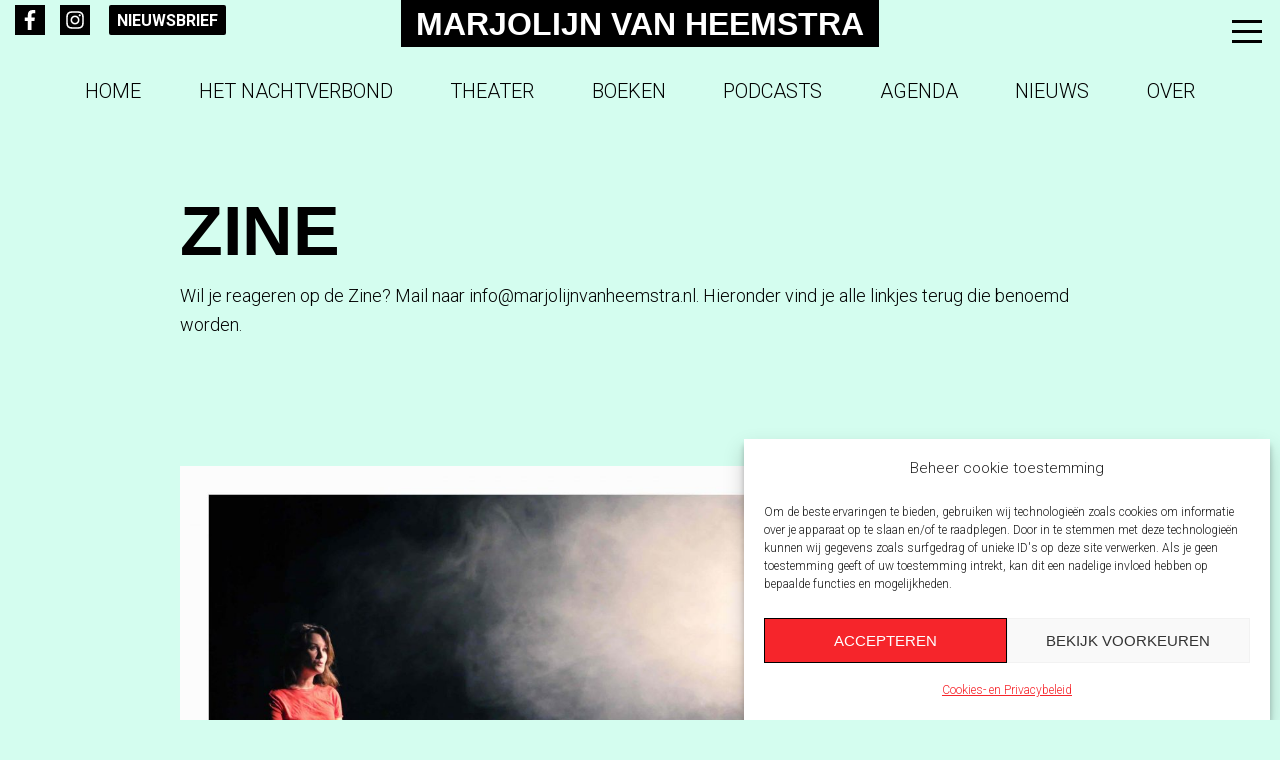

--- FILE ---
content_type: text/html; charset=UTF-8
request_url: https://www.marjolijnvanheemstra.nl/zine/
body_size: 13945
content:

<!doctype html>
<html lang="nl-NL">
  <head>
  <meta charset="utf-8">
  <meta http-equiv="x-ua-compatible" content="ie=edge">
  <meta name="viewport" content="width=device-width, initial-scale=1">


  <link rel="apple-touch-icon" sizes="180x180" href="https://www.marjolijnvanheemstra.nl/wp-content/themes/alloy-sage/dist/images/favicon/apple-touch-icon.png">
<link rel="icon" type="image/png" sizes="32x32" href="https://www.marjolijnvanheemstra.nl/wp-content/themes/alloy-sage/dist/images/favicon/favicon-32x32.png">
<link rel="icon" type="image/png" sizes="16x16" href="https://www.marjolijnvanheemstra.nl/wp-content/themes/alloy-sage/dist/images/favicon/favicon-16x16.png">
<link rel="manifest" href="https://www.marjolijnvanheemstra.nl/wp-content/themes/alloy-sage/dist/images/favicon/site.webmanifest">
<link rel="mask-icon" href="https://www.marjolijnvanheemstra.nl/wp-content/themes/alloy-sage/dist/images/favicon/safari-pinned-tab.svg" color="#000000">
<link rel="shortcut icon" href="https://www.marjolijnvanheemstra.nl/wp-content/themes/alloy-sage/dist/images/favicon/favicon.ico">
<meta name="msapplication-TileColor" content="#000000">
<meta name="msapplication-config" content="https://www.marjolijnvanheemstra.nl/wp-content/themes/alloy-sage/dist/images/favicon/browserconfig.xml">
<meta name="theme-color" content="#ffffff">

  <meta name='robots' content='index, follow, max-image-preview:large, max-snippet:-1, max-video-preview:-1' />
	<style>img:is([sizes="auto" i], [sizes^="auto," i]) { contain-intrinsic-size: 3000px 1500px }</style>
	
	<!-- This site is optimized with the Yoast SEO plugin v26.7 - https://yoast.com/wordpress/plugins/seo/ -->
	<title>Zine - Marjolijn van Heemstra</title>
	<link rel="canonical" href="https://www.marjolijnvanheemstra.nl/zine/" />
	<meta property="og:locale" content="nl_NL" />
	<meta property="og:type" content="article" />
	<meta property="og:title" content="Zine - Marjolijn van Heemstra" />
	<meta property="og:description" content="Wil je reageren op de Zine? Mail naar info@marjolijnvanheemstra.nl. Hieronder vind je alle linkjes terug die benoemd worden. &nbsp;" />
	<meta property="og:url" content="https://www.marjolijnvanheemstra.nl/zine/" />
	<meta property="og:site_name" content="Marjolijn van Heemstra" />
	<meta property="article:publisher" content="https://www.facebook.com/MarjolijnvanheemstraPresenteert/" />
	<meta property="article:modified_time" content="2021-01-20T08:07:57+00:00" />
	<meta name="twitter:card" content="summary_large_image" />
	<script type="application/ld+json" class="yoast-schema-graph">{"@context":"https://schema.org","@graph":[{"@type":"WebPage","@id":"https://www.marjolijnvanheemstra.nl/zine/","url":"https://www.marjolijnvanheemstra.nl/zine/","name":"Zine - Marjolijn van Heemstra","isPartOf":{"@id":"https://www.marjolijnvanheemstra.nl/#website"},"datePublished":"2021-01-15T12:37:14+00:00","dateModified":"2021-01-20T08:07:57+00:00","breadcrumb":{"@id":"https://www.marjolijnvanheemstra.nl/zine/#breadcrumb"},"inLanguage":"nl-NL","potentialAction":[{"@type":"ReadAction","target":["https://www.marjolijnvanheemstra.nl/zine/"]}]},{"@type":"BreadcrumbList","@id":"https://www.marjolijnvanheemstra.nl/zine/#breadcrumb","itemListElement":[{"@type":"ListItem","position":1,"name":"Home","item":"https://www.marjolijnvanheemstra.nl/"},{"@type":"ListItem","position":2,"name":"Zine"}]},{"@type":"WebSite","@id":"https://www.marjolijnvanheemstra.nl/#website","url":"https://www.marjolijnvanheemstra.nl/","name":"Marjolijn van Heemstra","description":"Schrijver en theatermaker","potentialAction":[{"@type":"SearchAction","target":{"@type":"EntryPoint","urlTemplate":"https://www.marjolijnvanheemstra.nl/?s={search_term_string}"},"query-input":{"@type":"PropertyValueSpecification","valueRequired":true,"valueName":"search_term_string"}}],"inLanguage":"nl-NL"}]}</script>
	<!-- / Yoast SEO plugin. -->


<link rel='dns-prefetch' href='//wp-marjolijn.s3.eu-central-1.amazonaws.com' />

<link href='https://wp-marjolijn.s3.eu-central-1.amazonaws.com' rel='preconnect' />
<style id='wp-emoji-styles-inline-css' type='text/css'>

	img.wp-smiley, img.emoji {
		display: inline !important;
		border: none !important;
		box-shadow: none !important;
		height: 1em !important;
		width: 1em !important;
		margin: 0 0.07em !important;
		vertical-align: -0.1em !important;
		background: none !important;
		padding: 0 !important;
	}
</style>
<style id='classic-theme-styles-inline-css' type='text/css'>
/*! This file is auto-generated */
.wp-block-button__link{color:#fff;background-color:#32373c;border-radius:9999px;box-shadow:none;text-decoration:none;padding:calc(.667em + 2px) calc(1.333em + 2px);font-size:1.125em}.wp-block-file__button{background:#32373c;color:#fff;text-decoration:none}
</style>
<style id='global-styles-inline-css' type='text/css'>
:root{--wp--preset--aspect-ratio--square: 1;--wp--preset--aspect-ratio--4-3: 4/3;--wp--preset--aspect-ratio--3-4: 3/4;--wp--preset--aspect-ratio--3-2: 3/2;--wp--preset--aspect-ratio--2-3: 2/3;--wp--preset--aspect-ratio--16-9: 16/9;--wp--preset--aspect-ratio--9-16: 9/16;--wp--preset--color--black: #000000;--wp--preset--color--cyan-bluish-gray: #abb8c3;--wp--preset--color--white: #ffffff;--wp--preset--color--pale-pink: #f78da7;--wp--preset--color--vivid-red: #cf2e2e;--wp--preset--color--luminous-vivid-orange: #ff6900;--wp--preset--color--luminous-vivid-amber: #fcb900;--wp--preset--color--light-green-cyan: #7bdcb5;--wp--preset--color--vivid-green-cyan: #00d084;--wp--preset--color--pale-cyan-blue: #8ed1fc;--wp--preset--color--vivid-cyan-blue: #0693e3;--wp--preset--color--vivid-purple: #9b51e0;--wp--preset--gradient--vivid-cyan-blue-to-vivid-purple: linear-gradient(135deg,rgba(6,147,227,1) 0%,rgb(155,81,224) 100%);--wp--preset--gradient--light-green-cyan-to-vivid-green-cyan: linear-gradient(135deg,rgb(122,220,180) 0%,rgb(0,208,130) 100%);--wp--preset--gradient--luminous-vivid-amber-to-luminous-vivid-orange: linear-gradient(135deg,rgba(252,185,0,1) 0%,rgba(255,105,0,1) 100%);--wp--preset--gradient--luminous-vivid-orange-to-vivid-red: linear-gradient(135deg,rgba(255,105,0,1) 0%,rgb(207,46,46) 100%);--wp--preset--gradient--very-light-gray-to-cyan-bluish-gray: linear-gradient(135deg,rgb(238,238,238) 0%,rgb(169,184,195) 100%);--wp--preset--gradient--cool-to-warm-spectrum: linear-gradient(135deg,rgb(74,234,220) 0%,rgb(151,120,209) 20%,rgb(207,42,186) 40%,rgb(238,44,130) 60%,rgb(251,105,98) 80%,rgb(254,248,76) 100%);--wp--preset--gradient--blush-light-purple: linear-gradient(135deg,rgb(255,206,236) 0%,rgb(152,150,240) 100%);--wp--preset--gradient--blush-bordeaux: linear-gradient(135deg,rgb(254,205,165) 0%,rgb(254,45,45) 50%,rgb(107,0,62) 100%);--wp--preset--gradient--luminous-dusk: linear-gradient(135deg,rgb(255,203,112) 0%,rgb(199,81,192) 50%,rgb(65,88,208) 100%);--wp--preset--gradient--pale-ocean: linear-gradient(135deg,rgb(255,245,203) 0%,rgb(182,227,212) 50%,rgb(51,167,181) 100%);--wp--preset--gradient--electric-grass: linear-gradient(135deg,rgb(202,248,128) 0%,rgb(113,206,126) 100%);--wp--preset--gradient--midnight: linear-gradient(135deg,rgb(2,3,129) 0%,rgb(40,116,252) 100%);--wp--preset--font-size--small: 13px;--wp--preset--font-size--medium: 20px;--wp--preset--font-size--large: 36px;--wp--preset--font-size--x-large: 42px;--wp--preset--spacing--20: 0.44rem;--wp--preset--spacing--30: 0.67rem;--wp--preset--spacing--40: 1rem;--wp--preset--spacing--50: 1.5rem;--wp--preset--spacing--60: 2.25rem;--wp--preset--spacing--70: 3.38rem;--wp--preset--spacing--80: 5.06rem;--wp--preset--shadow--natural: 6px 6px 9px rgba(0, 0, 0, 0.2);--wp--preset--shadow--deep: 12px 12px 50px rgba(0, 0, 0, 0.4);--wp--preset--shadow--sharp: 6px 6px 0px rgba(0, 0, 0, 0.2);--wp--preset--shadow--outlined: 6px 6px 0px -3px rgba(255, 255, 255, 1), 6px 6px rgba(0, 0, 0, 1);--wp--preset--shadow--crisp: 6px 6px 0px rgba(0, 0, 0, 1);}:where(.is-layout-flex){gap: 0.5em;}:where(.is-layout-grid){gap: 0.5em;}body .is-layout-flex{display: flex;}.is-layout-flex{flex-wrap: wrap;align-items: center;}.is-layout-flex > :is(*, div){margin: 0;}body .is-layout-grid{display: grid;}.is-layout-grid > :is(*, div){margin: 0;}:where(.wp-block-columns.is-layout-flex){gap: 2em;}:where(.wp-block-columns.is-layout-grid){gap: 2em;}:where(.wp-block-post-template.is-layout-flex){gap: 1.25em;}:where(.wp-block-post-template.is-layout-grid){gap: 1.25em;}.has-black-color{color: var(--wp--preset--color--black) !important;}.has-cyan-bluish-gray-color{color: var(--wp--preset--color--cyan-bluish-gray) !important;}.has-white-color{color: var(--wp--preset--color--white) !important;}.has-pale-pink-color{color: var(--wp--preset--color--pale-pink) !important;}.has-vivid-red-color{color: var(--wp--preset--color--vivid-red) !important;}.has-luminous-vivid-orange-color{color: var(--wp--preset--color--luminous-vivid-orange) !important;}.has-luminous-vivid-amber-color{color: var(--wp--preset--color--luminous-vivid-amber) !important;}.has-light-green-cyan-color{color: var(--wp--preset--color--light-green-cyan) !important;}.has-vivid-green-cyan-color{color: var(--wp--preset--color--vivid-green-cyan) !important;}.has-pale-cyan-blue-color{color: var(--wp--preset--color--pale-cyan-blue) !important;}.has-vivid-cyan-blue-color{color: var(--wp--preset--color--vivid-cyan-blue) !important;}.has-vivid-purple-color{color: var(--wp--preset--color--vivid-purple) !important;}.has-black-background-color{background-color: var(--wp--preset--color--black) !important;}.has-cyan-bluish-gray-background-color{background-color: var(--wp--preset--color--cyan-bluish-gray) !important;}.has-white-background-color{background-color: var(--wp--preset--color--white) !important;}.has-pale-pink-background-color{background-color: var(--wp--preset--color--pale-pink) !important;}.has-vivid-red-background-color{background-color: var(--wp--preset--color--vivid-red) !important;}.has-luminous-vivid-orange-background-color{background-color: var(--wp--preset--color--luminous-vivid-orange) !important;}.has-luminous-vivid-amber-background-color{background-color: var(--wp--preset--color--luminous-vivid-amber) !important;}.has-light-green-cyan-background-color{background-color: var(--wp--preset--color--light-green-cyan) !important;}.has-vivid-green-cyan-background-color{background-color: var(--wp--preset--color--vivid-green-cyan) !important;}.has-pale-cyan-blue-background-color{background-color: var(--wp--preset--color--pale-cyan-blue) !important;}.has-vivid-cyan-blue-background-color{background-color: var(--wp--preset--color--vivid-cyan-blue) !important;}.has-vivid-purple-background-color{background-color: var(--wp--preset--color--vivid-purple) !important;}.has-black-border-color{border-color: var(--wp--preset--color--black) !important;}.has-cyan-bluish-gray-border-color{border-color: var(--wp--preset--color--cyan-bluish-gray) !important;}.has-white-border-color{border-color: var(--wp--preset--color--white) !important;}.has-pale-pink-border-color{border-color: var(--wp--preset--color--pale-pink) !important;}.has-vivid-red-border-color{border-color: var(--wp--preset--color--vivid-red) !important;}.has-luminous-vivid-orange-border-color{border-color: var(--wp--preset--color--luminous-vivid-orange) !important;}.has-luminous-vivid-amber-border-color{border-color: var(--wp--preset--color--luminous-vivid-amber) !important;}.has-light-green-cyan-border-color{border-color: var(--wp--preset--color--light-green-cyan) !important;}.has-vivid-green-cyan-border-color{border-color: var(--wp--preset--color--vivid-green-cyan) !important;}.has-pale-cyan-blue-border-color{border-color: var(--wp--preset--color--pale-cyan-blue) !important;}.has-vivid-cyan-blue-border-color{border-color: var(--wp--preset--color--vivid-cyan-blue) !important;}.has-vivid-purple-border-color{border-color: var(--wp--preset--color--vivid-purple) !important;}.has-vivid-cyan-blue-to-vivid-purple-gradient-background{background: var(--wp--preset--gradient--vivid-cyan-blue-to-vivid-purple) !important;}.has-light-green-cyan-to-vivid-green-cyan-gradient-background{background: var(--wp--preset--gradient--light-green-cyan-to-vivid-green-cyan) !important;}.has-luminous-vivid-amber-to-luminous-vivid-orange-gradient-background{background: var(--wp--preset--gradient--luminous-vivid-amber-to-luminous-vivid-orange) !important;}.has-luminous-vivid-orange-to-vivid-red-gradient-background{background: var(--wp--preset--gradient--luminous-vivid-orange-to-vivid-red) !important;}.has-very-light-gray-to-cyan-bluish-gray-gradient-background{background: var(--wp--preset--gradient--very-light-gray-to-cyan-bluish-gray) !important;}.has-cool-to-warm-spectrum-gradient-background{background: var(--wp--preset--gradient--cool-to-warm-spectrum) !important;}.has-blush-light-purple-gradient-background{background: var(--wp--preset--gradient--blush-light-purple) !important;}.has-blush-bordeaux-gradient-background{background: var(--wp--preset--gradient--blush-bordeaux) !important;}.has-luminous-dusk-gradient-background{background: var(--wp--preset--gradient--luminous-dusk) !important;}.has-pale-ocean-gradient-background{background: var(--wp--preset--gradient--pale-ocean) !important;}.has-electric-grass-gradient-background{background: var(--wp--preset--gradient--electric-grass) !important;}.has-midnight-gradient-background{background: var(--wp--preset--gradient--midnight) !important;}.has-small-font-size{font-size: var(--wp--preset--font-size--small) !important;}.has-medium-font-size{font-size: var(--wp--preset--font-size--medium) !important;}.has-large-font-size{font-size: var(--wp--preset--font-size--large) !important;}.has-x-large-font-size{font-size: var(--wp--preset--font-size--x-large) !important;}
:where(.wp-block-post-template.is-layout-flex){gap: 1.25em;}:where(.wp-block-post-template.is-layout-grid){gap: 1.25em;}
:where(.wp-block-columns.is-layout-flex){gap: 2em;}:where(.wp-block-columns.is-layout-grid){gap: 2em;}
:root :where(.wp-block-pullquote){font-size: 1.5em;line-height: 1.6;}
</style>
<link rel='stylesheet' id='cmplz-general-css' href='https://www.marjolijnvanheemstra.nl/wp-content/plugins/complianz-gdpr/assets/css/cookieblocker.min.css?ver=1765940895' type='text/css' media='all' />
<link data-minify="1" rel='stylesheet' id='sage/css-css' href='https://www.marjolijnvanheemstra.nl/wp-content/cache/min/1/wp-content/themes/alloy-sage/dist/styles/main-f83d0e670f.css?ver=1761208693' type='text/css' media='all' />


<link rel="https://api.w.org/" href="https://www.marjolijnvanheemstra.nl/wp-json/" /><link rel="alternate" title="JSON" type="application/json" href="https://www.marjolijnvanheemstra.nl/wp-json/wp/v2/pages/1137" /><link rel="EditURI" type="application/rsd+xml" title="RSD" href="https://www.marjolijnvanheemstra.nl/xmlrpc.php?rsd" />
<link rel='shortlink' href='https://www.marjolijnvanheemstra.nl/?p=1137' />
<link rel="alternate" title="oEmbed (JSON)" type="application/json+oembed" href="https://www.marjolijnvanheemstra.nl/wp-json/oembed/1.0/embed?url=https%3A%2F%2Fwww.marjolijnvanheemstra.nl%2Fzine%2F" />
<link rel="alternate" title="oEmbed (XML)" type="text/xml+oembed" href="https://www.marjolijnvanheemstra.nl/wp-json/oembed/1.0/embed?url=https%3A%2F%2Fwww.marjolijnvanheemstra.nl%2Fzine%2F&#038;format=xml" />
			<style>.cmplz-hidden {
					display: none !important;
				}</style>		<style type="text/css" id="wp-custom-css">
			.ACF-call_to_action {
  padding: 20px;
}

.gfield_checkbox input {
  flex-grow: 0;
  flex-shrink: 1;
  flex-basis: 60px;
	font-size: 24px !important;
}
blockquote p {
    font-size: 22px !important;
    font-weight: 700;
    color: #000;
}
iframe{
	border: 0 !important;
}
ol, ul {
    margin-top: 10px;
}

@media screen and (max-width: 678px) {
    .btn-group {
    flex-direction: column;
	}
			.btn-group .btn{
				margin-left: 0 !important;
	}
	.meta-credits{
		margin-top: 40px;
	}
}


.single-speelt .col-lg-4 table td:nth-child(5),  
.single-speelt .col-md-4 table td:nth-child(5) {
	display: table-cell;
}

.page.agenda .meta-credits{
	margin-top: 0 !important;
}		</style>
		<noscript><style id="rocket-lazyload-nojs-css">.rll-youtube-player, [data-lazy-src]{display:none !important;}</style></noscript>
  <!-- Google Tag Manager -->
<script>(function(w,d,s,l,i){w[l]=w[l]||[];w[l].push({'gtm.start':
new Date().getTime(),event:'gtm.js'});var f=d.getElementsByTagName(s)[0],
j=d.createElement(s),dl=l!='dataLayer'?'&l='+l:'';j.async=true;j.src=
'https://www.googletagmanager.com/gtm.js?id='+i+dl;f.parentNode.insertBefore(j,f);
})(window,document,'script','dataLayer','GTM-5MPVMQR');</script>
<!-- End Google Tag Manager -->
<meta name="generator" content="WP Rocket 3.20.3" data-wpr-features="wpr_minify_concatenate_js wpr_lazyload_images wpr_minify_css wpr_cdn wpr_desktop" /></head>

    <body data-cmplz=1 class="wp-singular page-template-default page page-id-1137 wp-theme-alloy-sage background--two zine sidebar-primary" id="alloy-body">
    <!-- Google Tag Manager (noscript) -->
<noscript><iframe src="https://www.googletagmanager.com/ns.html?id=GTM-5MPVMQR"
height="0" width="0" style="display:none;visibility:hidden"></iframe></noscript>
<!-- End Google Tag Manager (noscript) -->
    <div data-rocket-location-hash="e5c133408a3ad67e7aa67a7aafb22d2e" style="height: 0; width: 0; position: absolute; visibility: hidden">
  <!-- inject:svg --><svg xmlns="http://www.w3.org/2000/svg"><symbol id="facebook" viewBox="0 0 264 512"><path d="M76.7 512V283H0v-91h76.7v-71.7C76.7 42.4 124.3 0 193.8 0c33.3 0 61.9 2.5 70.2 3.6V85h-48.2c-37.8 0-45.1 18-45.1 44.3V192H256l-11.7 91h-73.6v229"/></symbol><symbol id="google-plus" viewBox="0 0 640 512"><path d="M386.061 228.496c1.834 9.692 3.143 19.384 3.143 31.956C389.204 370.205 315.599 448 204.8 448c-106.084 0-192-85.915-192-192s85.916-192 192-192c51.864 0 95.083 18.859 128.611 50.292l-52.126 50.03c-14.145-13.621-39.028-29.599-76.485-29.599-65.484 0-118.92 54.221-118.92 121.277 0 67.056 53.436 121.277 118.92 121.277 75.961 0 104.513-54.745 108.965-82.773H204.8v-66.009h181.261zm185.406 6.437V179.2h-56.001v55.733h-55.733v56.001h55.733v55.733h56.001v-55.733H627.2v-56.001h-55.733z"/></symbol><symbol id="instagram" viewBox="0 0 448 512"><path d="M224.1 141c-63.6 0-114.9 51.3-114.9 114.9s51.3 114.9 114.9 114.9S339 319.5 339 255.9 287.7 141 224.1 141zm0 189.6c-41.1 0-74.7-33.5-74.7-74.7s33.5-74.7 74.7-74.7 74.7 33.5 74.7 74.7-33.6 74.7-74.7 74.7zm146.4-194.3c0 14.9-12 26.8-26.8 26.8-14.9 0-26.8-12-26.8-26.8s12-26.8 26.8-26.8 26.8 12 26.8 26.8zm76.1 27.2c-1.7-35.9-9.9-67.7-36.2-93.9-26.2-26.2-58-34.4-93.9-36.2-37-2.1-147.9-2.1-184.9 0-35.8 1.7-67.6 9.9-93.9 36.1s-34.4 58-36.2 93.9c-2.1 37-2.1 147.9 0 184.9 1.7 35.9 9.9 67.7 36.2 93.9s58 34.4 93.9 36.2c37 2.1 147.9 2.1 184.9 0 35.9-1.7 67.7-9.9 93.9-36.2 26.2-26.2 34.4-58 36.2-93.9 2.1-37 2.1-147.8 0-184.8zM398.8 388c-7.8 19.6-22.9 34.7-42.6 42.6-29.5 11.7-99.5 9-132.1 9s-102.7 2.6-132.1-9c-19.6-7.8-34.7-22.9-42.6-42.6-11.7-29.5-9-99.5-9-132.1s-2.6-102.7 9-132.1c7.8-19.6 22.9-34.7 42.6-42.6 29.5-11.7 99.5-9 132.1-9s102.7-2.6 132.1 9c19.6 7.8 34.7 22.9 42.6 42.6 11.7 29.5 9 99.5 9 132.1s2.7 102.7-9 132.1z"/></symbol><symbol id="linkedin" viewBox="0 0 448 512"><path d="M100.3 480H7.4V180.9h92.9V480zM53.8 140.1C24.1 140.1 0 115.5 0 85.8 0 56.1 24.1 32 53.8 32c29.7 0 53.8 24.1 53.8 53.8 0 29.7-24.1 54.3-53.8 54.3zM448 480h-92.7V334.4c0-34.7-.7-79.2-48.3-79.2-48.3 0-55.7 37.7-55.7 76.7V480h-92.8V180.9h89.1v40.8h1.3c12.4-23.5 42.7-48.3 87.9-48.3 94 0 111.3 61.9 111.3 142.3V480z"/></symbol><symbol id="pinterest" viewBox="0 0 384 512"><path d="M204 6.5C101.4 6.5 0 74.9 0 185.6 0 256 39.6 296 63.6 296c9.9 0 15.6-27.6 15.6-35.4 0-9.3-23.7-29.1-23.7-67.8 0-80.4 61.2-137.4 140.4-137.4 68.1 0 118.5 38.7 118.5 109.8 0 53.1-21.3 152.7-90.3 152.7-24.9 0-46.2-18-46.2-43.8 0-37.8 26.4-74.4 26.4-113.4 0-66.2-93.9-54.2-93.9 25.8 0 16.8 2.1 35.4 9.6 50.7-13.8 59.4-42 147.9-42 209.1 0 18.9 2.7 37.5 4.5 56.4 3.4 3.8 1.7 3.4 6.9 1.5 50.4-69 48.6-82.5 71.4-172.8 12.3 23.4 44.1 36 69.3 36 106.2 0 153.9-103.5 153.9-196.8C384 71.3 298.2 6.5 204 6.5z"/></symbol><symbol id="recensie-ster" viewBox="0 0 12.03 11.46"><path d="M12 4.37l-3.69 2.7 1.43 4.39L6 8.75l-3.72 2.71 1.43-4.39L0 4.37h4.59L6 0l1.44 4.37z"/></symbol><symbol id="slider-arrow" viewBox="0 0 23 36"><path d="M14.17.487l8.71 17.517-8.71 17.483H.617L6.87 18.004.616.487z" fill="#fff" fill-rule="evenodd"/></symbol><symbol id="ticket" viewBox="0 0 100 100"><path d="M77.463 63.905L66.964 24.722l12.434-3.332 3.652 13.63a6.172 6.172 0 0 0-4.366 7.56 6.174 6.174 0 0 0 7.562 4.37l3.65 13.623-12.433 3.332zM73.6 64.94L20.474 79.175l-3.65-13.624a6.173 6.173 0 0 0 4.365-7.565 6.17 6.17 0 0 0-7.562-4.364l-3.652-13.63L63.1 25.757 73.6 64.94z"/></symbol><symbol id="twitter" viewBox="0 0 512 512"><path d="M459.37 151.716c.325 4.548.325 9.097.325 13.645 0 138.72-105.583 298.558-298.558 298.558-59.452 0-114.68-17.219-161.137-47.106 8.447.974 16.568 1.299 25.34 1.299 49.055 0 94.213-16.568 130.274-44.832-46.132-.975-84.792-31.188-98.112-72.772 6.498.974 12.995 1.624 19.818 1.624 9.421 0 18.843-1.3 27.614-3.573-48.081-9.747-84.143-51.98-84.143-102.985v-1.299c13.969 7.797 30.214 12.67 47.431 13.319-28.264-18.843-46.781-51.005-46.781-87.391 0-19.492 5.197-37.36 14.294-52.954 51.655 63.675 129.3 105.258 216.365 109.807-1.624-7.797-2.599-15.918-2.599-24.04 0-57.828 46.782-104.934 104.934-104.934 30.213 0 57.502 12.67 76.67 33.137 23.715-4.548 46.456-13.32 66.599-25.34-7.798 24.366-24.366 44.833-46.132 57.827 21.117-2.273 41.584-8.122 60.426-16.243-14.292 20.791-32.161 39.308-52.628 54.253z"/></symbol><symbol id="youtube" viewBox="0 0 576 512"><path d="M549.655 124.083c-6.281-23.65-24.787-42.276-48.284-48.597C458.781 64 288 64 288 64S117.22 64 74.629 75.486c-23.497 6.322-42.003 24.947-48.284 48.597-11.412 42.867-11.412 132.305-11.412 132.305s0 89.438 11.412 132.305c6.281 23.65 24.787 41.5 48.284 47.821C117.22 448 288 448 288 448s170.78 0 213.371-11.486c23.497-6.321 42.003-24.171 48.284-47.821 11.412-42.867 11.412-132.305 11.412-132.305s0-89.438-11.412-132.305zm-317.51 213.508V175.185l142.739 81.205-142.739 81.201z"/></symbol></svg><!-- endinject -->
</div>
    <!--[if IE]>
      <div class="alert alert-warning">
        You are using an <strong>outdated</strong> browser. Please <a href="http://browsehappy.com/">upgrade your browser</a> to improve your experience.      </div>
    <![endif]-->
    <header class="banner">
    <a class="brand" href="https://www.marjolijnvanheemstra.nl/">Marjolijn van Heemstra</a>

    <nav class="nav-primary">
        <div class="menu-main-menu-container"><ul id="menu-main-menu" class="alloy-nav"><li id="menu-item-440" class="menu-item menu-item-type-post_type menu-item-object-page menu-item-home menu-item-440"><a href="https://www.marjolijnvanheemstra.nl/">Home</a></li>
<li id="menu-item-1493" class="menu-item menu-item-type-post_type menu-item-object-post menu-item-1493"><a href="https://www.marjolijnvanheemstra.nl/nacht/het-nachtverbond/">Het Nachtverbond</a></li>
<li id="menu-item-67" class="menu-item menu-item-type-post_type menu-item-object-page menu-item-67"><a href="https://www.marjolijnvanheemstra.nl/speelt/">Theater</a></li>
<li id="menu-item-66" class="menu-item menu-item-type-post_type menu-item-object-page menu-item-66"><a href="https://www.marjolijnvanheemstra.nl/schrijft/">Boeken</a></li>
<li id="menu-item-1242" class="menu-item menu-item-type-post_type menu-item-object-page menu-item-1242"><a href="https://www.marjolijnvanheemstra.nl/podcasts/">Podcasts</a></li>
<li id="menu-item-74" class="menu-item menu-item-type-post_type menu-item-object-page menu-item-74"><a href="https://www.marjolijnvanheemstra.nl/agenda/">Agenda</a></li>
<li id="menu-item-75" class="menu-item menu-item-type-post_type menu-item-object-page menu-item-75"><a href="https://www.marjolijnvanheemstra.nl/blog/">Nieuws</a></li>
<li id="menu-item-76" class="menu-item menu-item-type-post_type menu-item-object-page menu-item-76"><a href="https://www.marjolijnvanheemstra.nl/over/">Over</a></li>
</ul></div>    </nav>
    <div class="alloy-pull-left header-social">
        <ul class="alloy-social">

 <li><a href="https://www.facebook.com/MarjolijnvanheemstraPresenteert/" target="_blank">
     <svg viewBox="0 0 25 25" class="alloy-icons alloy-icons--small">
       <use xlink:href="#facebook"></use>
     </svg></a></li><li><a href="https://www.instagram.com/marjolijnvanheemstra/" target="_blank">
     <svg viewBox="0 0 25 25" class="alloy-icons alloy-icons--small">
       <use xlink:href="#instagram"></use>
     </svg></a></li></ul>
        <a href="https://www.marjolijnvanheemstra.nl/nieuwsbrief" class="btn">Nieuwsbrief</a>
    </div>

    <div id="alloyMenuToggle-container">
        <div id="alloyMenuToggle">
            <span></span>
            <span></span>
            <span></span>
            <span></span>
        </div>
    </div>


</header>

<div class="alloy-slide-nav">
    <nav>
        <div class="menu-main-menu-container"><ul id="menu-main-menu-1" class="alloy-nav"><li class="menu-item menu-item-type-post_type menu-item-object-page menu-item-home menu-item-440"><a href="https://www.marjolijnvanheemstra.nl/">Home</a></li>
<li class="menu-item menu-item-type-post_type menu-item-object-post menu-item-1493"><a href="https://www.marjolijnvanheemstra.nl/nacht/het-nachtverbond/">Het Nachtverbond</a></li>
<li class="menu-item menu-item-type-post_type menu-item-object-page menu-item-67"><a href="https://www.marjolijnvanheemstra.nl/speelt/">Theater</a></li>
<li class="menu-item menu-item-type-post_type menu-item-object-page menu-item-66"><a href="https://www.marjolijnvanheemstra.nl/schrijft/">Boeken</a></li>
<li class="menu-item menu-item-type-post_type menu-item-object-page menu-item-1242"><a href="https://www.marjolijnvanheemstra.nl/podcasts/">Podcasts</a></li>
<li class="menu-item menu-item-type-post_type menu-item-object-page menu-item-74"><a href="https://www.marjolijnvanheemstra.nl/agenda/">Agenda</a></li>
<li class="menu-item menu-item-type-post_type menu-item-object-page menu-item-75"><a href="https://www.marjolijnvanheemstra.nl/blog/">Nieuws</a></li>
<li class="menu-item menu-item-type-post_type menu-item-object-page menu-item-76"><a href="https://www.marjolijnvanheemstra.nl/over/">Over</a></li>
</ul></div>    </nav>
    <ul class="alloy-social">

 <li><a href="https://www.facebook.com/MarjolijnvanheemstraPresenteert/" target="_blank">
     <svg viewBox="0 0 25 25" class="alloy-icons alloy-icons--small">
       <use xlink:href="#facebook"></use>
     </svg></a></li><li><a href="https://www.instagram.com/marjolijnvanheemstra/" target="_blank">
     <svg viewBox="0 0 25 25" class="alloy-icons alloy-icons--small">
       <use xlink:href="#instagram"></use>
     </svg></a></li></ul>
</div>
<!-- <a href="#" class="scrollToTop">↑</a> -->    <div data-rocket-location-hash="48e213c400dd76c4726856c38296e779" class="wrap" role="document">
      <main data-rocket-location-hash="03a5482733aad92b74d6adba3e1e0d92">
            <!-- <div class="alloy-custom-paper alloy-custom-paper--main-content"> -->
    <div data-rocket-location-hash="a07ea42f7826adb30ee53f29399bc39c" class="container">
        <div class="row">
            <div class="col-lg-10 offset-lg-1">
                
<div class="page-header">
  <h1>Zine</h1>
</div>
                <div class="page" title="Page 7">
<div class="section">
<div class="layoutArea">
<div class="column">
<p>Wil je reageren op de Zine? Mail naar info@marjolijnvanheemstra.nl. Hieronder vind je alle linkjes terug die benoemd worden.</p>
<p>&nbsp;</p>
</div>
</div>
</div>
</div>
            </div>
        </div>
    </div>
    <!-- </div> -->
    <div data-rocket-location-hash="d3b71f68a557f275c677a73fdb7cb995" class="container ACF-content">
    <div class="row">
        <div class="col-lg-10 offset-lg-1">
            <figure id="attachment_1111" aria-describedby="caption-attachment-1111" style="width: 3780px" class="wp-caption aligncenter"><a href="https://wp-marjolijn.s3.eu-central-1.amazonaws.com/2020/12/Stadsastronaut-01-klein.jpg"><img fetchpriority="high" decoding="async" class="size-full wp-image-1111" src="data:image/svg+xml,%3Csvg%20xmlns='http://www.w3.org/2000/svg'%20viewBox='0%200%203780%202598'%3E%3C/svg%3E" alt="" width="3780" height="2598" data-lazy-srcset="https://wp-marjolijn.s3.eu-central-1.amazonaws.com/2020/12/Stadsastronaut-01-klein-300x206.jpg 300w, https://wp-marjolijn.s3.eu-central-1.amazonaws.com/2020/12/Stadsastronaut-01-klein-600x412.jpg 600w, https://wp-marjolijn.s3.eu-central-1.amazonaws.com/2020/12/Stadsastronaut-01-klein-1200x825.jpg 1200w, https://wp-marjolijn.s3.eu-central-1.amazonaws.com/2020/12/Stadsastronaut-01-klein-1400x962.jpg 1400w, https://wp-marjolijn.s3.eu-central-1.amazonaws.com/2020/12/Stadsastronaut-01-klein-1700x1168.jpg 1700w, https://wp-marjolijn.s3.eu-central-1.amazonaws.com/2020/12/Stadsastronaut-01-klein-2000x1375.jpg 2000w, https://wp-marjolijn.s3.eu-central-1.amazonaws.com/2020/12/Stadsastronaut-01-klein.jpg 3780w" data-lazy-sizes="(max-width: 3780px) 100vw, 3780px" data-lazy-src="https://wp-marjolijn.s3.eu-central-1.amazonaws.com/2020/12/Stadsastronaut-01-klein.jpg" /><noscript><img fetchpriority="high" decoding="async" class="size-full wp-image-1111" src="https://wp-marjolijn.s3.eu-central-1.amazonaws.com/2020/12/Stadsastronaut-01-klein.jpg" alt="" width="3780" height="2598" srcset="https://wp-marjolijn.s3.eu-central-1.amazonaws.com/2020/12/Stadsastronaut-01-klein-300x206.jpg 300w, https://wp-marjolijn.s3.eu-central-1.amazonaws.com/2020/12/Stadsastronaut-01-klein-600x412.jpg 600w, https://wp-marjolijn.s3.eu-central-1.amazonaws.com/2020/12/Stadsastronaut-01-klein-1200x825.jpg 1200w, https://wp-marjolijn.s3.eu-central-1.amazonaws.com/2020/12/Stadsastronaut-01-klein-1400x962.jpg 1400w, https://wp-marjolijn.s3.eu-central-1.amazonaws.com/2020/12/Stadsastronaut-01-klein-1700x1168.jpg 1700w, https://wp-marjolijn.s3.eu-central-1.amazonaws.com/2020/12/Stadsastronaut-01-klein-2000x1375.jpg 2000w, https://wp-marjolijn.s3.eu-central-1.amazonaws.com/2020/12/Stadsastronaut-01-klein.jpg 3780w" sizes="(max-width: 3780px) 100vw, 3780px" /></noscript></a><figcaption id="caption-attachment-1111" class="wp-caption-text">Sanne Peper</figcaption></figure>
<h3></h3>
<h3 style="text-align: center">Stadsastronaut</h3>
<p style="text-align: center"><span style="font-weight: 400">Klik <strong><a href="https://www.marjolijnvanheemstra.nl/speelt/stadsastronaut/">hier</a></strong> om alles te lezen over de voorstelling Stadsastronaut en de Stadsastronautlezingen. </span></p>
                    </div>
    </div>
</div><div data-rocket-location-hash="02826f59d55e2acb0a9dc4063105f2da" class="container ACF-content">
    <div class="row">
        <div class="col-lg-10 offset-lg-1">
            <figure id="attachment_1143" aria-describedby="caption-attachment-1143" style="width: 2000px" class="wp-caption aligncenter"><a href="https://wp-marjolijn.s3.eu-central-1.amazonaws.com/2021/01/Hubble.jpg"><img decoding="async" class="size-full wp-image-1143" src="data:image/svg+xml,%3Csvg%20xmlns='http://www.w3.org/2000/svg'%20viewBox='0%200%202000%20960'%3E%3C/svg%3E" alt="" width="2000" height="960" data-lazy-srcset="https://wp-marjolijn.s3.eu-central-1.amazonaws.com/2021/01/Hubble-300x144.jpg 300w, https://wp-marjolijn.s3.eu-central-1.amazonaws.com/2021/01/Hubble-600x288.jpg 600w, https://wp-marjolijn.s3.eu-central-1.amazonaws.com/2021/01/Hubble-1200x576.jpg 1200w, https://wp-marjolijn.s3.eu-central-1.amazonaws.com/2021/01/Hubble-1400x672.jpg 1400w, https://wp-marjolijn.s3.eu-central-1.amazonaws.com/2021/01/Hubble-1700x816.jpg 1700w, https://wp-marjolijn.s3.eu-central-1.amazonaws.com/2021/01/Hubble.jpg 2000w" data-lazy-sizes="(max-width: 2000px) 100vw, 2000px" data-lazy-src="https://wp-marjolijn.s3.eu-central-1.amazonaws.com/2021/01/Hubble.jpg" /><noscript><img decoding="async" class="size-full wp-image-1143" src="https://wp-marjolijn.s3.eu-central-1.amazonaws.com/2021/01/Hubble.jpg" alt="" width="2000" height="960" srcset="https://wp-marjolijn.s3.eu-central-1.amazonaws.com/2021/01/Hubble-300x144.jpg 300w, https://wp-marjolijn.s3.eu-central-1.amazonaws.com/2021/01/Hubble-600x288.jpg 600w, https://wp-marjolijn.s3.eu-central-1.amazonaws.com/2021/01/Hubble-1200x576.jpg 1200w, https://wp-marjolijn.s3.eu-central-1.amazonaws.com/2021/01/Hubble-1400x672.jpg 1400w, https://wp-marjolijn.s3.eu-central-1.amazonaws.com/2021/01/Hubble-1700x816.jpg 1700w, https://wp-marjolijn.s3.eu-central-1.amazonaws.com/2021/01/Hubble.jpg 2000w" sizes="(max-width: 2000px) 100vw, 2000px" /></noscript></a><figcaption id="caption-attachment-1143" class="wp-caption-text">Hubble ultra deep field</figcaption></figure>
<h3></h3>
<h3 style="text-align: center"><b>02021-02022-02023</b></h3>
<p style="text-align: center"><span style="font-weight: 400">De jaartelling van de Long Now Foundation speelt een grote rol in de voorstelling Stadsastronaut, waar ik samen met de VPRO ook een driedelige podcast van maakte. Via <strong><a href="https://www.nporadio1.nl/podcasts/stadsastronaut/">deze link</a></strong> kan je de podcast luisteren via je browser. Je vindt hem ook in je</span> <span style="font-weight: 400">favoriete podcast app.</span></p>
<p style="text-align: center"><span style="font-weight: 400">In de dichtbundel Reistijd, Bedtijd, IJstijd (uitgebracht bij Das Mag, najaar 2020) doe ik een poging te grijpen wat ons steeds ontglipt: de tijd. </span><span style="font-weight: 400">Luister <strong><a href="https://www.nporadio1.nl/kunststof/onderwerpen/65614-2020-09-30-kunststof-marjolijn-van-heemstra-theatermaker-schrijver-en-dichter">hier</a></strong> naar het Kunststof interview waarin ik ook een aantal gedichten voorlas.</span></p>
                    </div>
    </div>
</div><div data-rocket-location-hash="ab400df2c2b1cab66f7f09cab34e8739" class="container ACF-content">
    <div class="row">
        <div class="col-lg-10 offset-lg-1">
            <h3 style="text-align: center"><b><a href="https://wp-marjolijn.s3.eu-central-1.amazonaws.com/2021/01/Zonsondergang-2.jpg"><img decoding="async" class="size-full wp-image-1144 aligncenter" src="data:image/svg+xml,%3Csvg%20xmlns='http://www.w3.org/2000/svg'%20viewBox='0%200%20750%20602'%3E%3C/svg%3E" alt="" width="750" height="602" data-lazy-srcset="https://wp-marjolijn.s3.eu-central-1.amazonaws.com/2021/01/Zonsondergang-2-300x241.jpg 300w, https://wp-marjolijn.s3.eu-central-1.amazonaws.com/2021/01/Zonsondergang-2-600x482.jpg 600w, https://wp-marjolijn.s3.eu-central-1.amazonaws.com/2021/01/Zonsondergang-2.jpg 750w" data-lazy-sizes="(max-width: 750px) 100vw, 750px" data-lazy-src="https://wp-marjolijn.s3.eu-central-1.amazonaws.com/2021/01/Zonsondergang-2.jpg" /><noscript><img decoding="async" class="size-full wp-image-1144 aligncenter" src="https://wp-marjolijn.s3.eu-central-1.amazonaws.com/2021/01/Zonsondergang-2.jpg" alt="" width="750" height="602" srcset="https://wp-marjolijn.s3.eu-central-1.amazonaws.com/2021/01/Zonsondergang-2-300x241.jpg 300w, https://wp-marjolijn.s3.eu-central-1.amazonaws.com/2021/01/Zonsondergang-2-600x482.jpg 600w, https://wp-marjolijn.s3.eu-central-1.amazonaws.com/2021/01/Zonsondergang-2.jpg 750w" sizes="(max-width: 750px) 100vw, 750px" /></noscript></a></b></h3>
<h3 style="text-align: center"><b>Zonsondergangen op Mars</b></h3>
<p style="text-align: center"><span style="font-weight: 400">In Lichtjaren Heeft Niemand Haast</span><span style="font-weight: 400"> (voorjaar 2021)</span><span style="font-weight: 400">, een zoektocht naar meer ruimte in ons leven, wordt uitgegeven door De Correspondent. Via <strong><a href="https://www.marjolijnvanheemstra.nl/schrijft/in-lichtjaren-heeft-niemand-haast/">deze link</a></strong> lees je meer over het boek. Bestellen kan via De Correspondent of natuurlijk in je lokale boekhandel. </span></p>
                    </div>
    </div>
</div><div data-rocket-location-hash="f39d15609d9b8508869732ce755e0940" class="container ACF-content">
    <div class="row">
        <div class="col-lg-10 offset-lg-1">
            <figure id="attachment_980" aria-describedby="caption-attachment-980" style="width: 3543px" class="wp-caption aligncenter"><a href="https://wp-marjolijn.s3.eu-central-1.amazonaws.com/2020/09/Voyagers-Marjolijn-van-Heemstra-Pynarello-Theater-Rotterdam-%C2%A9-Sanne-Peper-1.jpg"><img decoding="async" class="size-full wp-image-980" src="data:image/svg+xml,%3Csvg%20xmlns='http://www.w3.org/2000/svg'%20viewBox='0%200%203543%202362'%3E%3C/svg%3E" alt="" width="3543" height="2362" data-lazy-src="https://wp-marjolijn.s3.eu-central-1.amazonaws.com/2020/09/Voyagers-Marjolijn-van-Heemstra-Pynarello-Theater-Rotterdam-%C2%A9-Sanne-Peper-1.jpg" /><noscript><img decoding="async" class="size-full wp-image-980" src="https://wp-marjolijn.s3.eu-central-1.amazonaws.com/2020/09/Voyagers-Marjolijn-van-Heemstra-Pynarello-Theater-Rotterdam-%C2%A9-Sanne-Peper-1.jpg" alt="" width="3543" height="2362" /></noscript></a><figcaption id="caption-attachment-980" class="wp-caption-text">Sanne Peper</figcaption></figure>
<h3></h3>
<h3 style="text-align: center">De Voyagers</h3>
<p style="text-align: center"><span style="font-weight: 400">Meer weten over de Voyagers? Luister de podcast die ik maakte voor De Correspondent en lees meer over de voorstelling </span><i><span style="font-weight: 400">Voyagers </span></i><span style="font-weight: 400">(een coproductie met Theater Rotterdam via <strong><a href="https://www.marjolijnvanheemstra.nl/speelt/voyagers/">deze link</a></strong>. </span></p>
                    </div>
    </div>
</div><div data-rocket-location-hash="4a811871e668a1023340ef66b09f8b44" class="container ACF-content">
    <div class="row">
        <div class="col-lg-10 offset-lg-1">
            <h3><b><a href="https://wp-marjolijn.s3.eu-central-1.amazonaws.com/2021/01/Schermafbeelding-2021-01-20-om-08.56.37.png"><img decoding="async" class="size-full wp-image-1145 aligncenter" src="data:image/svg+xml,%3Csvg%20xmlns='http://www.w3.org/2000/svg'%20viewBox='0%200%20661%20364'%3E%3C/svg%3E" alt="" width="661" height="364" data-lazy-srcset="https://wp-marjolijn.s3.eu-central-1.amazonaws.com/2021/01/Schermafbeelding-2021-01-20-om-08.56.37-300x165.png 300w, https://wp-marjolijn.s3.eu-central-1.amazonaws.com/2021/01/Schermafbeelding-2021-01-20-om-08.56.37-600x330.png 600w, https://wp-marjolijn.s3.eu-central-1.amazonaws.com/2021/01/Schermafbeelding-2021-01-20-om-08.56.37.png 661w" data-lazy-sizes="(max-width: 661px) 100vw, 661px" data-lazy-src="https://wp-marjolijn.s3.eu-central-1.amazonaws.com/2021/01/Schermafbeelding-2021-01-20-om-08.56.37.png" /><noscript><img decoding="async" class="size-full wp-image-1145 aligncenter" src="https://wp-marjolijn.s3.eu-central-1.amazonaws.com/2021/01/Schermafbeelding-2021-01-20-om-08.56.37.png" alt="" width="661" height="364" srcset="https://wp-marjolijn.s3.eu-central-1.amazonaws.com/2021/01/Schermafbeelding-2021-01-20-om-08.56.37-300x165.png 300w, https://wp-marjolijn.s3.eu-central-1.amazonaws.com/2021/01/Schermafbeelding-2021-01-20-om-08.56.37-600x330.png 600w, https://wp-marjolijn.s3.eu-central-1.amazonaws.com/2021/01/Schermafbeelding-2021-01-20-om-08.56.37.png 661w" sizes="(max-width: 661px) 100vw, 661px" /></noscript></a></b></h3>
<h3></h3>
<h3 style="text-align: center"><b>Maankijken</b></h3>
<p style="text-align: center"><span style="font-weight: 400">Luister de podcast <strong><a href="https://decorrespondent.nl/11109/podcast-de-thuisastronaut-wat-je-ziet-als-je-vanavond-scherpstelt-op-de-maan/5285154652008-cf0e43">De Thuisastronaut</a></strong> terwijl je zelf naar de maan kijkt. </span></p>
                    </div>
    </div>
</div><div data-rocket-location-hash="58095c2dc1b889e29599ed0f8c9fc75f" class="container ACF-content">
    <div class="row">
        <div class="col-lg-10 offset-lg-1">
            <figure id="attachment_1146" aria-describedby="caption-attachment-1146" style="width: 566px" class="wp-caption aligncenter"><a href="https://wp-marjolijn.s3.eu-central-1.amazonaws.com/2021/01/Schermafbeelding-2021-01-20-om-08.57.20.png"><img decoding="async" class="wp-image-1146 size-full" src="data:image/svg+xml,%3Csvg%20xmlns='http://www.w3.org/2000/svg'%20viewBox='0%200%20566%20313'%3E%3C/svg%3E" alt="" width="566" height="313" data-lazy-srcset="https://wp-marjolijn.s3.eu-central-1.amazonaws.com/2021/01/Schermafbeelding-2021-01-20-om-08.57.20-300x166.png 300w, https://wp-marjolijn.s3.eu-central-1.amazonaws.com/2021/01/Schermafbeelding-2021-01-20-om-08.57.20.png 566w" data-lazy-sizes="(max-width: 566px) 100vw, 566px" data-lazy-src="https://wp-marjolijn.s3.eu-central-1.amazonaws.com/2021/01/Schermafbeelding-2021-01-20-om-08.57.20.png" /><noscript><img decoding="async" class="wp-image-1146 size-full" src="https://wp-marjolijn.s3.eu-central-1.amazonaws.com/2021/01/Schermafbeelding-2021-01-20-om-08.57.20.png" alt="" width="566" height="313" srcset="https://wp-marjolijn.s3.eu-central-1.amazonaws.com/2021/01/Schermafbeelding-2021-01-20-om-08.57.20-300x166.png 300w, https://wp-marjolijn.s3.eu-central-1.amazonaws.com/2021/01/Schermafbeelding-2021-01-20-om-08.57.20.png 566w" sizes="(max-width: 566px) 100vw, 566px" /></noscript></a><figcaption id="caption-attachment-1146" class="wp-caption-text">Gino Bud Hoiting</figcaption></figure>
<p>&nbsp;</p>
<h3 style="text-align: center">Sterrenwacht Vliegenbos</h3>
<p style="text-align: center"><span style="font-weight: 400">Vind je het leuk om te weten hoe Sterrenwacht Vliegenbos verder gaat? Hiervoor, en voor verdere updates van mijn werk, kan je je abonneren op mijn <strong><a href="https://www.marjolijnvanheemstra.nl/nieuwsbrief/">nieuwsbrief</a></strong> en me volgen op social media.</span></p>
<p style="text-align: center"><span style="font-weight: 400">Instagram: <a href="https://www.instagram.com/marjolijnvanheemstra/">@marjolijnvanheemstra</a></span></p>
<p style="text-align: center"><span style="font-weight: 400">Facebook:</span><a href="http://www.facebook.com/MarjolijnvanheemstraPresenteert"> <span style="font-weight: 400">www.facebook.com/MarjolijnvanheemstraPresenteert</span></a><span style="font-weight: 400"> (Marjolijn van Heemstra &#8211; schrijver en theatermaker)</span></p>
                    </div>
    </div>
</div>
      </main><!-- /.main -->
    </div><!-- /.wrap -->

    <!-- <footer class="content-info">
  <div class="container">
      </div>
</footer> -->
<footer data-rocket-location-hash="0d29d10bc59cda64ccf834785962978c" class="credits">
    <span>&copy; 2026 - <a href="marjolijnvanheemstra.nl">Marjolijn van Heemstra</a></span>
</footer>
<script type="speculationrules">
{"prefetch":[{"source":"document","where":{"and":[{"href_matches":"\/*"},{"not":{"href_matches":["\/wp-*.php","\/wp-admin\/*","\/wp-content\/uploads\/*","\/wp-content\/*","\/wp-content\/plugins\/*","\/wp-content\/themes\/alloy-sage\/*","\/*\\?(.+)"]}},{"not":{"selector_matches":"a[rel~=\"nofollow\"]"}},{"not":{"selector_matches":".no-prefetch, .no-prefetch a"}}]},"eagerness":"conservative"}]}
</script>
        

<!-- Consent Management powered by Complianz | GDPR/CCPA Cookie Consent https://wordpress.org/plugins/complianz-gdpr -->
<div id="cmplz-cookiebanner-container"><div class="cmplz-cookiebanner cmplz-hidden banner-1 banner-a optin cmplz-bottom-right cmplz-categories-type-view-preferences" aria-modal="true" data-nosnippet="true" role="dialog" aria-live="polite" aria-labelledby="cmplz-header-1-optin" aria-describedby="cmplz-message-1-optin">
	<div class="cmplz-header">
		<div class="cmplz-logo"></div>
		<div class="cmplz-title" id="cmplz-header-1-optin">Beheer cookie toestemming</div>
		<div class="cmplz-close" tabindex="0" role="button" aria-label="Dialoogvenster sluiten">
			<svg aria-hidden="true" focusable="false" data-prefix="fas" data-icon="times" class="svg-inline--fa fa-times fa-w-11" role="img" xmlns="http://www.w3.org/2000/svg" viewBox="0 0 352 512"><path fill="currentColor" d="M242.72 256l100.07-100.07c12.28-12.28 12.28-32.19 0-44.48l-22.24-22.24c-12.28-12.28-32.19-12.28-44.48 0L176 189.28 75.93 89.21c-12.28-12.28-32.19-12.28-44.48 0L9.21 111.45c-12.28 12.28-12.28 32.19 0 44.48L109.28 256 9.21 356.07c-12.28 12.28-12.28 32.19 0 44.48l22.24 22.24c12.28 12.28 32.2 12.28 44.48 0L176 322.72l100.07 100.07c12.28 12.28 32.2 12.28 44.48 0l22.24-22.24c12.28-12.28 12.28-32.19 0-44.48L242.72 256z"></path></svg>
		</div>
	</div>

	<div class="cmplz-divider cmplz-divider-header"></div>
	<div class="cmplz-body">
		<div class="cmplz-message" id="cmplz-message-1-optin">Om de beste ervaringen te bieden, gebruiken wij technologieën zoals cookies om informatie over je apparaat op te slaan en/of te raadplegen. Door in te stemmen met deze technologieën kunnen wij gegevens zoals surfgedrag of unieke ID's op deze site verwerken. Als je geen toestemming geeft of uw toestemming intrekt, kan dit een nadelige invloed hebben op bepaalde functies en mogelijkheden.</div>
		<!-- categories start -->
		<div class="cmplz-categories">
			<details class="cmplz-category cmplz-functional" >
				<summary>
						<span class="cmplz-category-header">
							<span class="cmplz-category-title">Functioneel</span>
							<span class='cmplz-always-active'>
								<span class="cmplz-banner-checkbox">
									<input type="checkbox"
										   id="cmplz-functional-optin"
										   data-category="cmplz_functional"
										   class="cmplz-consent-checkbox cmplz-functional"
										   size="40"
										   value="1"/>
									<label class="cmplz-label" for="cmplz-functional-optin"><span class="screen-reader-text">Functioneel</span></label>
								</span>
								Altijd actief							</span>
							<span class="cmplz-icon cmplz-open">
								<svg xmlns="http://www.w3.org/2000/svg" viewBox="0 0 448 512"  height="18" ><path d="M224 416c-8.188 0-16.38-3.125-22.62-9.375l-192-192c-12.5-12.5-12.5-32.75 0-45.25s32.75-12.5 45.25 0L224 338.8l169.4-169.4c12.5-12.5 32.75-12.5 45.25 0s12.5 32.75 0 45.25l-192 192C240.4 412.9 232.2 416 224 416z"/></svg>
							</span>
						</span>
				</summary>
				<div class="cmplz-description">
					<span class="cmplz-description-functional">De technische opslag of toegang is strikt noodzakelijk voor het legitieme doel het gebruik mogelijk te maken van een specifieke dienst waarom de abonnee of gebruiker uitdrukkelijk heeft gevraagd, of met als enig doel de uitvoering van de transmissie van een communicatie over een elektronisch communicatienetwerk.</span>
				</div>
			</details>

			<details class="cmplz-category cmplz-preferences" >
				<summary>
						<span class="cmplz-category-header">
							<span class="cmplz-category-title">Voorkeuren</span>
							<span class="cmplz-banner-checkbox">
								<input type="checkbox"
									   id="cmplz-preferences-optin"
									   data-category="cmplz_preferences"
									   class="cmplz-consent-checkbox cmplz-preferences"
									   size="40"
									   value="1"/>
								<label class="cmplz-label" for="cmplz-preferences-optin"><span class="screen-reader-text">Voorkeuren</span></label>
							</span>
							<span class="cmplz-icon cmplz-open">
								<svg xmlns="http://www.w3.org/2000/svg" viewBox="0 0 448 512"  height="18" ><path d="M224 416c-8.188 0-16.38-3.125-22.62-9.375l-192-192c-12.5-12.5-12.5-32.75 0-45.25s32.75-12.5 45.25 0L224 338.8l169.4-169.4c12.5-12.5 32.75-12.5 45.25 0s12.5 32.75 0 45.25l-192 192C240.4 412.9 232.2 416 224 416z"/></svg>
							</span>
						</span>
				</summary>
				<div class="cmplz-description">
					<span class="cmplz-description-preferences">De technische opslag of toegang is noodzakelijk voor het legitieme doel voorkeuren op te slaan die niet door de abonnee of gebruiker zijn aangevraagd.</span>
				</div>
			</details>

			<details class="cmplz-category cmplz-statistics" >
				<summary>
						<span class="cmplz-category-header">
							<span class="cmplz-category-title">Statistieken</span>
							<span class="cmplz-banner-checkbox">
								<input type="checkbox"
									   id="cmplz-statistics-optin"
									   data-category="cmplz_statistics"
									   class="cmplz-consent-checkbox cmplz-statistics"
									   size="40"
									   value="1"/>
								<label class="cmplz-label" for="cmplz-statistics-optin"><span class="screen-reader-text">Statistieken</span></label>
							</span>
							<span class="cmplz-icon cmplz-open">
								<svg xmlns="http://www.w3.org/2000/svg" viewBox="0 0 448 512"  height="18" ><path d="M224 416c-8.188 0-16.38-3.125-22.62-9.375l-192-192c-12.5-12.5-12.5-32.75 0-45.25s32.75-12.5 45.25 0L224 338.8l169.4-169.4c12.5-12.5 32.75-12.5 45.25 0s12.5 32.75 0 45.25l-192 192C240.4 412.9 232.2 416 224 416z"/></svg>
							</span>
						</span>
				</summary>
				<div class="cmplz-description">
					<span class="cmplz-description-statistics">De technische opslag of toegang die uitsluitend voor statistische doeleinden wordt gebruikt.</span>
					<span class="cmplz-description-statistics-anonymous">De technische opslag of toegang die uitsluitend wordt gebruikt voor anonieme statistische doeleinden. Zonder dagvaarding, vrijwillige naleving door je Internet Service Provider, of aanvullende gegevens van een derde partij, kan informatie die alleen voor dit doel wordt opgeslagen of opgehaald gewoonlijk niet worden gebruikt om je te identificeren.</span>
				</div>
			</details>
			<details class="cmplz-category cmplz-marketing" >
				<summary>
						<span class="cmplz-category-header">
							<span class="cmplz-category-title">Marketing</span>
							<span class="cmplz-banner-checkbox">
								<input type="checkbox"
									   id="cmplz-marketing-optin"
									   data-category="cmplz_marketing"
									   class="cmplz-consent-checkbox cmplz-marketing"
									   size="40"
									   value="1"/>
								<label class="cmplz-label" for="cmplz-marketing-optin"><span class="screen-reader-text">Marketing</span></label>
							</span>
							<span class="cmplz-icon cmplz-open">
								<svg xmlns="http://www.w3.org/2000/svg" viewBox="0 0 448 512"  height="18" ><path d="M224 416c-8.188 0-16.38-3.125-22.62-9.375l-192-192c-12.5-12.5-12.5-32.75 0-45.25s32.75-12.5 45.25 0L224 338.8l169.4-169.4c12.5-12.5 32.75-12.5 45.25 0s12.5 32.75 0 45.25l-192 192C240.4 412.9 232.2 416 224 416z"/></svg>
							</span>
						</span>
				</summary>
				<div class="cmplz-description">
					<span class="cmplz-description-marketing">De technische opslag of toegang is nodig om gebruikersprofielen op te stellen voor het verzenden van reclame, of om de gebruiker op een site of over verschillende sites te volgen voor soortgelijke marketingdoeleinden.</span>
				</div>
			</details>
		</div><!-- categories end -->
			</div>

	<div class="cmplz-links cmplz-information">
		<ul>
			<li><a class="cmplz-link cmplz-manage-options cookie-statement" href="#" data-relative_url="#cmplz-manage-consent-container">Beheer opties</a></li>
			<li><a class="cmplz-link cmplz-manage-third-parties cookie-statement" href="#" data-relative_url="#cmplz-cookies-overview">Beheer diensten</a></li>
			<li><a class="cmplz-link cmplz-manage-vendors tcf cookie-statement" href="#" data-relative_url="#cmplz-tcf-wrapper">Beheer {vendor_count} leveranciers</a></li>
			<li><a class="cmplz-link cmplz-external cmplz-read-more-purposes tcf" target="_blank" rel="noopener noreferrer nofollow" href="https://cookiedatabase.org/tcf/purposes/" aria-label="Lees meer over TCF-doelen op Cookie Database">Lees meer over deze doeleinden</a></li>
		</ul>
			</div>

	<div class="cmplz-divider cmplz-footer"></div>

	<div class="cmplz-buttons">
		<button class="cmplz-btn cmplz-accept">Accepteren</button>
		<button class="cmplz-btn cmplz-deny">Weigeren</button>
		<button class="cmplz-btn cmplz-view-preferences">Bekijk voorkeuren</button>
		<button class="cmplz-btn cmplz-save-preferences">Voorkeuren opslaan</button>
		<a class="cmplz-btn cmplz-manage-options tcf cookie-statement" href="#" data-relative_url="#cmplz-manage-consent-container">Bekijk voorkeuren</a>
			</div>

	
	<div class="cmplz-documents cmplz-links">
		<ul>
			<li><a class="cmplz-link cookie-statement" href="#" data-relative_url="">{title}</a></li>
			<li><a class="cmplz-link privacy-statement" href="#" data-relative_url="">{title}</a></li>
			<li><a class="cmplz-link impressum" href="#" data-relative_url="">{title}</a></li>
		</ul>
			</div>
</div>
</div>
					<div id="cmplz-manage-consent" data-nosnippet="true"><button class="cmplz-btn cmplz-hidden cmplz-manage-consent manage-consent-1">Beheer toestemming</button>

</div>
<script type="text/javascript" id="cmplz-cookiebanner-js-extra">
/* <![CDATA[ */
var complianz = {"prefix":"cmplz_","user_banner_id":"1","set_cookies":[],"block_ajax_content":"","banner_version":"28","version":"7.4.4.2","store_consent":"","do_not_track_enabled":"","consenttype":"optin","region":"eu","geoip":"","dismiss_timeout":"","disable_cookiebanner":"","soft_cookiewall":"","dismiss_on_scroll":"","cookie_expiry":"365","url":"https:\/\/www.marjolijnvanheemstra.nl\/wp-json\/complianz\/v1\/","locale":"lang=nl&locale=nl_NL","set_cookies_on_root":"","cookie_domain":"","current_policy_id":"34","cookie_path":"\/","categories":{"statistics":"statistieken","marketing":"marketing"},"tcf_active":"","placeholdertext":"Klik om {category} cookies te accepteren en deze inhoud in te schakelen","css_file":"https:\/\/www.marjolijnvanheemstra.nl\/wp-content\/uploads\/complianz\/css\/banner-{banner_id}-{type}.css?v=28","page_links":{"eu":{"cookie-statement":{"title":"Cookies- en Privacybeleid","url":"https:\/\/www.marjolijnvanheemstra.nl\/cookies-en-privacybeleid\/"}}},"tm_categories":"1","forceEnableStats":"","preview":"","clean_cookies":"","aria_label":"Klik om {category} cookies te accepteren en deze inhoud in te schakelen"};
/* ]]> */
</script>

<script>window.lazyLoadOptions=[{elements_selector:"img[data-lazy-src],.rocket-lazyload",data_src:"lazy-src",data_srcset:"lazy-srcset",data_sizes:"lazy-sizes",class_loading:"lazyloading",class_loaded:"lazyloaded",threshold:300,callback_loaded:function(element){if(element.tagName==="IFRAME"&&element.dataset.rocketLazyload=="fitvidscompatible"){if(element.classList.contains("lazyloaded")){if(typeof window.jQuery!="undefined"){if(jQuery.fn.fitVids){jQuery(element).parent().fitVids()}}}}}},{elements_selector:".rocket-lazyload",data_src:"lazy-src",data_srcset:"lazy-srcset",data_sizes:"lazy-sizes",class_loading:"lazyloading",class_loaded:"lazyloaded",threshold:300,}];window.addEventListener('LazyLoad::Initialized',function(e){var lazyLoadInstance=e.detail.instance;if(window.MutationObserver){var observer=new MutationObserver(function(mutations){var image_count=0;var iframe_count=0;var rocketlazy_count=0;mutations.forEach(function(mutation){for(var i=0;i<mutation.addedNodes.length;i++){if(typeof mutation.addedNodes[i].getElementsByTagName!=='function'){continue}
if(typeof mutation.addedNodes[i].getElementsByClassName!=='function'){continue}
images=mutation.addedNodes[i].getElementsByTagName('img');is_image=mutation.addedNodes[i].tagName=="IMG";iframes=mutation.addedNodes[i].getElementsByTagName('iframe');is_iframe=mutation.addedNodes[i].tagName=="IFRAME";rocket_lazy=mutation.addedNodes[i].getElementsByClassName('rocket-lazyload');image_count+=images.length;iframe_count+=iframes.length;rocketlazy_count+=rocket_lazy.length;if(is_image){image_count+=1}
if(is_iframe){iframe_count+=1}}});if(image_count>0||iframe_count>0||rocketlazy_count>0){lazyLoadInstance.update()}});var b=document.getElementsByTagName("body")[0];var config={childList:!0,subtree:!0};observer.observe(b,config)}},!1)</script><script data-no-minify="1" async src="https://www.marjolijnvanheemstra.nl/wp-content/plugins/wp-rocket/assets/js/lazyload/17.8.3/lazyload.min.js"></script>  <script>var rocket_beacon_data = {"ajax_url":"https:\/\/www.marjolijnvanheemstra.nl\/wp-admin\/admin-ajax.php","nonce":"74a4c4f9cb","url":"https:\/\/www.marjolijnvanheemstra.nl\/zine","is_mobile":false,"width_threshold":1600,"height_threshold":700,"delay":500,"debug":null,"status":{"atf":true,"lrc":true,"preconnect_external_domain":true},"elements":"img, video, picture, p, main, div, li, svg, section, header, span","lrc_threshold":1800,"preconnect_external_domain_elements":["link","script","iframe"],"preconnect_external_domain_exclusions":["static.cloudflareinsights.com","rel=\"profile\"","rel=\"preconnect\"","rel=\"dns-prefetch\"","rel=\"icon\""]}</script><script data-name="wpr-wpr-beacon" src='https://www.marjolijnvanheemstra.nl/wp-content/plugins/wp-rocket/assets/js/wpr-beacon.min.js' async></script><script src="https://www.marjolijnvanheemstra.nl/wp-content/cache/min/1/21aa9c5844c91387a02e44cd86db276d.js" data-minify="1"></script></body>
</html>

<!-- This website is like a Rocket, isn't it? Performance optimized by WP Rocket. Learn more: https://wp-rocket.me -->

--- FILE ---
content_type: text/css; charset=utf-8
request_url: https://www.marjolijnvanheemstra.nl/wp-content/cache/min/1/wp-content/themes/alloy-sage/dist/styles/main-f83d0e670f.css?ver=1761208693
body_size: 31506
content:
@import url(https://fonts.googleapis.com/css?family=Roboto+Condensed:300,700|Roboto:300,700);/*!
 * Bootstrap v4.0.0-alpha.6 (https://getbootstrap.com)
 * Copyright 2011-2017 The Bootstrap Authors
 * Copyright 2011-2017 Twitter, Inc.
 * Licensed under MIT (https://github.com/twbs/bootstrap/blob/master/LICENSE)
 */
/*! normalize.css v5.0.0 | MIT License | github.com/necolas/normalize.css */html{font-family:sans-serif;line-height:1.15;-ms-text-size-adjust:100%;-webkit-text-size-adjust:100%}body{margin:0}article,aside,footer,header,nav,section{display:block}#sliderTitle,h1{font-size:2em;margin:.67em 0}figcaption,figure,main{display:block}figure{margin:1em 40px}hr{box-sizing:content-box;height:0;overflow:visible}pre{font-family:monospace,monospace;font-size:1em}a{background-color:transparent;-webkit-text-decoration-skip:objects}a:active,a:hover{outline-width:0}abbr[title]{border-bottom:none;text-decoration:underline;text-decoration:underline dotted}b,strong{font-weight:inherit;font-weight:bolder}code,kbd,samp{font-family:monospace,monospace;font-size:1em}dfn{font-style:italic}mark{background-color:#ff0;color:#000}small{font-size:80%}sub,sup{font-size:75%;line-height:0;position:relative;vertical-align:baseline}sub{bottom:-.25em}sup{top:-.5em}audio,video{display:inline-block}audio:not([controls]){display:none;height:0}img{border-style:none}svg:not(:root){overflow:hidden}button,input,optgroup,select,textarea{font-family:sans-serif;font-size:100%;line-height:1.15;margin:0}button,input{overflow:visible}button,select{text-transform:none}[type=reset],[type=submit],button,html [type=button]{-webkit-appearance:button}[type=button]::-moz-focus-inner,[type=reset]::-moz-focus-inner,[type=submit]::-moz-focus-inner,button::-moz-focus-inner{border-style:none;padding:0}[type=button]:-moz-focusring,[type=reset]:-moz-focusring,[type=submit]:-moz-focusring,button:-moz-focusring{outline:1px dotted ButtonText}fieldset{border:1px solid silver;margin:0 2px;padding:.35em .625em .75em}legend{box-sizing:border-box;color:inherit;display:table;max-width:100%;white-space:normal}progress{display:inline-block;vertical-align:baseline}textarea{overflow:auto}[type=checkbox],[type=radio]{box-sizing:border-box;padding:0}[type=number]::-webkit-inner-spin-button,[type=number]::-webkit-outer-spin-button{height:auto}[type=search]{-webkit-appearance:textfield;outline-offset:-2px}[type=search]::-webkit-search-cancel-button,[type=search]::-webkit-search-decoration{-webkit-appearance:none}::-webkit-file-upload-button{-webkit-appearance:button;font:inherit}details,menu{display:block}summary{display:list-item}canvas{display:inline-block}[hidden],template{display:none}@media print{*,:after,:before,blockquote:first-letter,blockquote:first-line,div:first-letter,div:first-line,li:first-letter,li:first-line,p:first-letter,p:first-line{text-shadow:none!important;box-shadow:none!important}a,a:visited{text-decoration:underline}abbr[title]:after{content:" (" attr(title) ")"}pre{white-space:pre-wrap!important}blockquote,pre{border:3px solid #999;page-break-inside:avoid}thead{display:table-header-group}img,tr{page-break-inside:avoid}h2,h3,p{orphans:3;widows:3}h2,h3{page-break-after:avoid}.navbar{display:none}.badge{border:3px solid #000}.table{border-collapse:collapse!important}.table td,.table th{background-color:#fff!important}.table-bordered td,.table-bordered th{border:1px solid #ddd!important}}html{box-sizing:border-box}*,:after,:before{box-sizing:inherit}@-ms-viewport{width:device-width}html{-ms-overflow-style:scrollbar;-webkit-tap-highlight-color:transparent}body{font-family:-apple-system,system-ui,BlinkMacSystemFont,Segoe UI,Roboto,Helvetica Neue,Arial,sans-serif;font-size:1rem;font-weight:400;line-height:1.5;color:#292b2c;background-color:#fff}[tabindex="-1"]:focus{outline:none!important}#sliderTitle,.gform_wrapper li.gfield input,.gform_wrapper li.gfield label,.ui-datepicker .ui-datepicker-header .ui-corner-all,h1,h2,h3,h4,h5,h6{margin-top:0;margin-bottom:.5rem}p{margin-top:0;margin-bottom:1rem}abbr[data-original-title],abbr[title]{cursor:help}address{font-style:normal;line-height:inherit}address,dl,ol,ul{margin-bottom:1rem}dl,ol,ul{margin-top:0}ol ol,ol ul,ul ol,ul ul{margin-bottom:0}dt{font-weight:700}dd{margin-bottom:.5rem;margin-left:0}blockquote{margin:0 0 1rem}a{color:#0275d8;text-decoration:none}a:focus,a:hover{color:#014c8c;text-decoration:underline}a:not([href]):not([tabindex]),a:not([href]):not([tabindex]):focus,a:not([href]):not([tabindex]):hover{color:inherit;text-decoration:none}a:not([href]):not([tabindex]):focus{outline:0}pre{overflow:auto}figure{margin:0 0 1rem}img{vertical-align:middle}[role=button]{cursor:pointer}[role=button],a,area,button,input,label,select,summary,textarea{-ms-touch-action:manipulation;touch-action:manipulation}table{border-collapse:collapse;background-color:transparent}caption{padding-top:.75rem;padding-bottom:.75rem;color:#636c72;caption-side:bottom}caption,th{text-align:left}label{display:inline-block;margin-bottom:.5rem}button:focus{outline:1px dotted;outline:5px auto -webkit-focus-ring-color}button,input,select,textarea{line-height:inherit}input[type=checkbox]:disabled,input[type=radio]:disabled{cursor:not-allowed}input[type=date],input[type=datetime-local],input[type=month],input[type=time]{-webkit-appearance:listbox}textarea{resize:vertical}fieldset{min-width:0;padding:0;margin:0;border:0}legend{display:block;width:100%;padding:0;margin-bottom:.5rem;font-size:1.5rem;line-height:inherit}input[type=search]{-webkit-appearance:none}output{display:inline-block}[hidden]{display:none!important}#sliderTitle,.gform_wrapper li.gfield input,.gform_wrapper li.gfield label,.h1,.h2,.h3,.h4,.h5,.h6,.ui-datepicker .ui-datepicker-header .ui-corner-all,h1,h2,h3,h4,h5,h6{margin-bottom:.5rem;font-family:inherit;font-weight:500;line-height:1.1;color:inherit}#sliderTitle,.h1,h1{font-size:2.5rem}.h2,h2{font-size:2rem}.h3,h3{font-size:1.75rem}.h4,h4{font-size:1.5rem}.h5,h5{font-size:1.25rem}.gform_wrapper li.gfield input,.gform_wrapper li.gfield label,.h6,.ui-datepicker .ui-datepicker-header .ui-corner-all,h6{font-size:1rem}.lead{font-size:1.25rem;font-weight:300}.display-1{font-size:6rem}.display-1,.display-2{font-weight:300;line-height:1.1}.display-2{font-size:5.5rem}.display-3{font-size:4.5rem}.display-3,.display-4{font-weight:300;line-height:1.1}.display-4{font-size:3.5rem}hr{margin-top:1rem;margin-bottom:1rem;border-top:3px solid rgba(0,0,0,.1)}.small,small{font-size:80%;font-weight:400}.mark,mark{padding:.2em;background-color:#fcf8e3}.comment-list,.list-inline,.list-unstyled{padding-left:0;list-style:none}.list-inline-item{display:inline-block}.list-inline-item:not(:last-child){margin-right:5px}.initialism{font-size:90%;text-transform:uppercase}.blockquote{padding:.5rem 1rem;margin-bottom:1rem;font-size:1.25rem;border-left:.25rem solid #eceeef}.blockquote-footer{display:block;font-size:80%;color:#636c72}.blockquote-footer:before{content:"\2014 \00A0"}.blockquote-reverse{padding-right:1rem;padding-left:0;text-align:right;border-right:.25rem solid #eceeef;border-left:0}.blockquote-reverse .blockquote-footer:before{content:""}.blockquote-reverse .blockquote-footer:after{content:"\00A0 \2014"}.img-fluid,.img-thumbnail,.wp-caption{max-width:100%;height:auto}.img-thumbnail{padding:.25rem;background-color:#fff;border:3px solid #ddd;border-radius:.25rem;transition:all .2s ease-in-out}.figure{display:inline-block}.figure-img,.wp-caption{margin-bottom:.5rem;line-height:1}.figure-caption,.wp-caption-text{font-size:90%;color:#636c72}code,kbd,pre,samp{font-family:Menlo,Monaco,Consolas,Liberation Mono,Courier New,monospace}code{padding:.2rem .4rem;font-size:90%;color:#bd4147;background-color:#f7f7f9;border-radius:.25rem}a>code{padding:0;color:inherit;background-color:inherit}kbd{padding:.2rem .4rem;font-size:90%;color:#fff;background-color:#292b2c;border-radius:.2rem}kbd kbd{padding:0;font-size:100%;font-weight:700}pre{display:block;margin-top:0;margin-bottom:1rem;font-size:90%;color:#292b2c}pre code{padding:0;font-size:inherit;color:inherit;background-color:transparent;border-radius:0}.pre-scrollable{max-height:340px;overflow-y:scroll}.container{position:relative;margin-left:auto;margin-right:auto;padding-right:15px;padding-left:15px}@media (min-width:576px){.container{padding-right:15px;padding-left:15px}}@media (min-width:768px){.container{padding-right:15px;padding-left:15px}}@media (min-width:992px){.container{padding-right:15px;padding-left:15px}}@media (min-width:1200px){.container{padding-right:15px;padding-left:15px}}@media (min-width:576px){.container{width:540px;max-width:100%}}@media (min-width:768px){.container{width:720px;max-width:100%}}@media (min-width:992px){.container{width:960px;max-width:100%}}@media (min-width:1200px){.container{width:1140px;max-width:100%}}.container-fluid{position:relative;margin-left:auto;margin-right:auto;padding-right:15px;padding-left:15px}@media (min-width:576px){.container-fluid{padding-right:15px;padding-left:15px}}@media (min-width:768px){.container-fluid{padding-right:15px;padding-left:15px}}@media (min-width:992px){.container-fluid{padding-right:15px;padding-left:15px}}@media (min-width:1200px){.container-fluid{padding-right:15px;padding-left:15px}}.row{display:-ms-flexbox;display:flex;-ms-flex-wrap:wrap;flex-wrap:wrap;margin-right:-15px;margin-left:-15px}@media (min-width:576px){.row{margin-right:-15px;margin-left:-15px}}@media (min-width:768px){.row{margin-right:-15px;margin-left:-15px}}@media (min-width:992px){.row{margin-right:-15px;margin-left:-15px}}@media (min-width:1200px){.row{margin-right:-15px;margin-left:-15px}}.no-gutters{margin-right:0;margin-left:0}.no-gutters>.col,.no-gutters>[class*=col-]{padding-right:0;padding-left:0}.col,.col-1,.col-2,.col-3,.col-4,.col-5,.col-6,.col-7,.col-8,.col-9,.col-10,.col-11,.col-12,.col-lg,.col-lg-1,.col-lg-2,.col-lg-3,.col-lg-4,.col-lg-5,.col-lg-6,.col-lg-7,.col-lg-8,.col-lg-9,.col-lg-10,.col-lg-11,.col-lg-12,.col-md,.col-md-1,.col-md-2,.col-md-3,.col-md-4,.col-md-5,.col-md-6,.col-md-7,.col-md-8,.col-md-9,.col-md-10,.col-md-11,.col-md-12,.col-sm,.col-sm-1,.col-sm-2,.col-sm-3,.col-sm-4,.col-sm-5,.col-sm-6,.col-sm-7,.col-sm-8,.col-sm-9,.col-sm-10,.col-sm-11,.col-sm-12,.col-xl,.col-xl-1,.col-xl-2,.col-xl-3,.col-xl-4,.col-xl-5,.col-xl-6,.col-xl-7,.col-xl-8,.col-xl-9,.col-xl-10,.col-xl-11,.col-xl-12{position:relative;width:100%;min-height:1px;padding-right:15px;padding-left:15px}@media (min-width:576px){.col,.col-1,.col-2,.col-3,.col-4,.col-5,.col-6,.col-7,.col-8,.col-9,.col-10,.col-11,.col-12,.col-lg,.col-lg-1,.col-lg-2,.col-lg-3,.col-lg-4,.col-lg-5,.col-lg-6,.col-lg-7,.col-lg-8,.col-lg-9,.col-lg-10,.col-lg-11,.col-lg-12,.col-md,.col-md-1,.col-md-2,.col-md-3,.col-md-4,.col-md-5,.col-md-6,.col-md-7,.col-md-8,.col-md-9,.col-md-10,.col-md-11,.col-md-12,.col-sm,.col-sm-1,.col-sm-2,.col-sm-3,.col-sm-4,.col-sm-5,.col-sm-6,.col-sm-7,.col-sm-8,.col-sm-9,.col-sm-10,.col-sm-11,.col-sm-12,.col-xl,.col-xl-1,.col-xl-2,.col-xl-3,.col-xl-4,.col-xl-5,.col-xl-6,.col-xl-7,.col-xl-8,.col-xl-9,.col-xl-10,.col-xl-11,.col-xl-12{padding-right:15px;padding-left:15px}}@media (min-width:768px){.col,.col-1,.col-2,.col-3,.col-4,.col-5,.col-6,.col-7,.col-8,.col-9,.col-10,.col-11,.col-12,.col-lg,.col-lg-1,.col-lg-2,.col-lg-3,.col-lg-4,.col-lg-5,.col-lg-6,.col-lg-7,.col-lg-8,.col-lg-9,.col-lg-10,.col-lg-11,.col-lg-12,.col-md,.col-md-1,.col-md-2,.col-md-3,.col-md-4,.col-md-5,.col-md-6,.col-md-7,.col-md-8,.col-md-9,.col-md-10,.col-md-11,.col-md-12,.col-sm,.col-sm-1,.col-sm-2,.col-sm-3,.col-sm-4,.col-sm-5,.col-sm-6,.col-sm-7,.col-sm-8,.col-sm-9,.col-sm-10,.col-sm-11,.col-sm-12,.col-xl,.col-xl-1,.col-xl-2,.col-xl-3,.col-xl-4,.col-xl-5,.col-xl-6,.col-xl-7,.col-xl-8,.col-xl-9,.col-xl-10,.col-xl-11,.col-xl-12{padding-right:15px;padding-left:15px}}@media (min-width:992px){.col,.col-1,.col-2,.col-3,.col-4,.col-5,.col-6,.col-7,.col-8,.col-9,.col-10,.col-11,.col-12,.col-lg,.col-lg-1,.col-lg-2,.col-lg-3,.col-lg-4,.col-lg-5,.col-lg-6,.col-lg-7,.col-lg-8,.col-lg-9,.col-lg-10,.col-lg-11,.col-lg-12,.col-md,.col-md-1,.col-md-2,.col-md-3,.col-md-4,.col-md-5,.col-md-6,.col-md-7,.col-md-8,.col-md-9,.col-md-10,.col-md-11,.col-md-12,.col-sm,.col-sm-1,.col-sm-2,.col-sm-3,.col-sm-4,.col-sm-5,.col-sm-6,.col-sm-7,.col-sm-8,.col-sm-9,.col-sm-10,.col-sm-11,.col-sm-12,.col-xl,.col-xl-1,.col-xl-2,.col-xl-3,.col-xl-4,.col-xl-5,.col-xl-6,.col-xl-7,.col-xl-8,.col-xl-9,.col-xl-10,.col-xl-11,.col-xl-12{padding-right:15px;padding-left:15px}}@media (min-width:1200px){.col,.col-1,.col-2,.col-3,.col-4,.col-5,.col-6,.col-7,.col-8,.col-9,.col-10,.col-11,.col-12,.col-lg,.col-lg-1,.col-lg-2,.col-lg-3,.col-lg-4,.col-lg-5,.col-lg-6,.col-lg-7,.col-lg-8,.col-lg-9,.col-lg-10,.col-lg-11,.col-lg-12,.col-md,.col-md-1,.col-md-2,.col-md-3,.col-md-4,.col-md-5,.col-md-6,.col-md-7,.col-md-8,.col-md-9,.col-md-10,.col-md-11,.col-md-12,.col-sm,.col-sm-1,.col-sm-2,.col-sm-3,.col-sm-4,.col-sm-5,.col-sm-6,.col-sm-7,.col-sm-8,.col-sm-9,.col-sm-10,.col-sm-11,.col-sm-12,.col-xl,.col-xl-1,.col-xl-2,.col-xl-3,.col-xl-4,.col-xl-5,.col-xl-6,.col-xl-7,.col-xl-8,.col-xl-9,.col-xl-10,.col-xl-11,.col-xl-12{padding-right:15px;padding-left:15px}}.col{-ms-flex-preferred-size:0;flex-basis:0%;-ms-flex-positive:1;flex-grow:1;max-width:100%}.col-auto{-ms-flex:0 0 auto;flex:0 0 auto;width:auto}.col-1{-ms-flex:0 0 8.3333333333%;flex:0 0 8.3333333333%;max-width:8.3333333333%}.col-2{-ms-flex:0 0 16.6666666667%;flex:0 0 16.6666666667%;max-width:16.6666666667%}.col-3{-ms-flex:0 0 25%;flex:0 0 25%;max-width:25%}.col-4{-ms-flex:0 0 33.3333333333%;flex:0 0 33.3333333333%;max-width:33.3333333333%}.col-5{-ms-flex:0 0 41.6666666667%;flex:0 0 41.6666666667%;max-width:41.6666666667%}.col-6{-ms-flex:0 0 50%;flex:0 0 50%;max-width:50%}.col-7{-ms-flex:0 0 58.3333333333%;flex:0 0 58.3333333333%;max-width:58.3333333333%}.col-8{-ms-flex:0 0 66.6666666667%;flex:0 0 66.6666666667%;max-width:66.6666666667%}.col-9{-ms-flex:0 0 75%;flex:0 0 75%;max-width:75%}.col-10{-ms-flex:0 0 83.3333333333%;flex:0 0 83.3333333333%;max-width:83.3333333333%}.col-11{-ms-flex:0 0 91.6666666667%;flex:0 0 91.6666666667%;max-width:91.6666666667%}.col-12{-ms-flex:0 0 100%;flex:0 0 100%;max-width:100%}.pull-0{right:auto}.pull-1{right:8.3333333333%}.pull-2{right:16.6666666667%}.pull-3{right:25%}.pull-4{right:33.3333333333%}.pull-5{right:41.6666666667%}.pull-6{right:50%}.pull-7{right:58.3333333333%}.pull-8{right:66.6666666667%}.pull-9{right:75%}.pull-10{right:83.3333333333%}.pull-11{right:91.6666666667%}.pull-12{right:100%}.push-0{left:auto}.push-1{left:8.3333333333%}.push-2{left:16.6666666667%}.push-3{left:25%}.push-4{left:33.3333333333%}.push-5{left:41.6666666667%}.push-6{left:50%}.push-7{left:58.3333333333%}.push-8{left:66.6666666667%}.push-9{left:75%}.push-10{left:83.3333333333%}.push-11{left:91.6666666667%}.push-12{left:100%}.offset-1{margin-left:8.3333333333%}.offset-2{margin-left:16.6666666667%}.offset-3{margin-left:25%}.offset-4{margin-left:33.3333333333%}.offset-5{margin-left:41.6666666667%}.offset-6{margin-left:50%}.offset-7{margin-left:58.3333333333%}.offset-8{margin-left:66.6666666667%}.offset-9{margin-left:75%}.offset-10{margin-left:83.3333333333%}.offset-11{margin-left:91.6666666667%}@media (min-width:576px){.col-sm{-ms-flex-preferred-size:0;flex-basis:0%;-ms-flex-positive:1;flex-grow:1;max-width:100%}.col-sm-auto{-ms-flex:0 0 auto;flex:0 0 auto;width:auto}.col-sm-1{-ms-flex:0 0 8.3333333333%;flex:0 0 8.3333333333%;max-width:8.3333333333%}.col-sm-2{-ms-flex:0 0 16.6666666667%;flex:0 0 16.6666666667%;max-width:16.6666666667%}.col-sm-3{-ms-flex:0 0 25%;flex:0 0 25%;max-width:25%}.col-sm-4{-ms-flex:0 0 33.3333333333%;flex:0 0 33.3333333333%;max-width:33.3333333333%}.col-sm-5{-ms-flex:0 0 41.6666666667%;flex:0 0 41.6666666667%;max-width:41.6666666667%}.col-sm-6{-ms-flex:0 0 50%;flex:0 0 50%;max-width:50%}.col-sm-7{-ms-flex:0 0 58.3333333333%;flex:0 0 58.3333333333%;max-width:58.3333333333%}.col-sm-8{-ms-flex:0 0 66.6666666667%;flex:0 0 66.6666666667%;max-width:66.6666666667%}.col-sm-9{-ms-flex:0 0 75%;flex:0 0 75%;max-width:75%}.col-sm-10{-ms-flex:0 0 83.3333333333%;flex:0 0 83.3333333333%;max-width:83.3333333333%}.col-sm-11{-ms-flex:0 0 91.6666666667%;flex:0 0 91.6666666667%;max-width:91.6666666667%}.col-sm-12{-ms-flex:0 0 100%;flex:0 0 100%;max-width:100%}.pull-sm-0{right:auto}.pull-sm-1{right:8.3333333333%}.pull-sm-2{right:16.6666666667%}.pull-sm-3{right:25%}.pull-sm-4{right:33.3333333333%}.pull-sm-5{right:41.6666666667%}.pull-sm-6{right:50%}.pull-sm-7{right:58.3333333333%}.pull-sm-8{right:66.6666666667%}.pull-sm-9{right:75%}.pull-sm-10{right:83.3333333333%}.pull-sm-11{right:91.6666666667%}.pull-sm-12{right:100%}.push-sm-0{left:auto}.push-sm-1{left:8.3333333333%}.push-sm-2{left:16.6666666667%}.push-sm-3{left:25%}.push-sm-4{left:33.3333333333%}.push-sm-5{left:41.6666666667%}.push-sm-6{left:50%}.push-sm-7{left:58.3333333333%}.push-sm-8{left:66.6666666667%}.push-sm-9{left:75%}.push-sm-10{left:83.3333333333%}.push-sm-11{left:91.6666666667%}.push-sm-12{left:100%}.offset-sm-0{margin-left:0}.offset-sm-1{margin-left:8.3333333333%}.offset-sm-2{margin-left:16.6666666667%}.offset-sm-3{margin-left:25%}.offset-sm-4{margin-left:33.3333333333%}.offset-sm-5{margin-left:41.6666666667%}.offset-sm-6{margin-left:50%}.offset-sm-7{margin-left:58.3333333333%}.offset-sm-8{margin-left:66.6666666667%}.offset-sm-9{margin-left:75%}.offset-sm-10{margin-left:83.3333333333%}.offset-sm-11{margin-left:91.6666666667%}}@media (min-width:768px){.col-md{-ms-flex-preferred-size:0;flex-basis:0%;-ms-flex-positive:1;flex-grow:1;max-width:100%}.col-md-auto{-ms-flex:0 0 auto;flex:0 0 auto;width:auto}.col-md-1{-ms-flex:0 0 8.3333333333%;flex:0 0 8.3333333333%;max-width:8.3333333333%}.col-md-2{-ms-flex:0 0 16.6666666667%;flex:0 0 16.6666666667%;max-width:16.6666666667%}.col-md-3{-ms-flex:0 0 25%;flex:0 0 25%;max-width:25%}.col-md-4{-ms-flex:0 0 33.3333333333%;flex:0 0 33.3333333333%;max-width:33.3333333333%}.col-md-5{-ms-flex:0 0 41.6666666667%;flex:0 0 41.6666666667%;max-width:41.6666666667%}.col-md-6{-ms-flex:0 0 50%;flex:0 0 50%;max-width:50%}.col-md-7{-ms-flex:0 0 58.3333333333%;flex:0 0 58.3333333333%;max-width:58.3333333333%}.col-md-8{-ms-flex:0 0 66.6666666667%;flex:0 0 66.6666666667%;max-width:66.6666666667%}.col-md-9{-ms-flex:0 0 75%;flex:0 0 75%;max-width:75%}.col-md-10{-ms-flex:0 0 83.3333333333%;flex:0 0 83.3333333333%;max-width:83.3333333333%}.col-md-11{-ms-flex:0 0 91.6666666667%;flex:0 0 91.6666666667%;max-width:91.6666666667%}.col-md-12{-ms-flex:0 0 100%;flex:0 0 100%;max-width:100%}.pull-md-0{right:auto}.pull-md-1{right:8.3333333333%}.pull-md-2{right:16.6666666667%}.pull-md-3{right:25%}.pull-md-4{right:33.3333333333%}.pull-md-5{right:41.6666666667%}.pull-md-6{right:50%}.pull-md-7{right:58.3333333333%}.pull-md-8{right:66.6666666667%}.pull-md-9{right:75%}.pull-md-10{right:83.3333333333%}.pull-md-11{right:91.6666666667%}.pull-md-12{right:100%}.push-md-0{left:auto}.push-md-1{left:8.3333333333%}.push-md-2{left:16.6666666667%}.push-md-3{left:25%}.push-md-4{left:33.3333333333%}.push-md-5{left:41.6666666667%}.push-md-6{left:50%}.push-md-7{left:58.3333333333%}.push-md-8{left:66.6666666667%}.push-md-9{left:75%}.push-md-10{left:83.3333333333%}.push-md-11{left:91.6666666667%}.push-md-12{left:100%}.offset-md-0{margin-left:0}.offset-md-1{margin-left:8.3333333333%}.offset-md-2{margin-left:16.6666666667%}.offset-md-3{margin-left:25%}.offset-md-4{margin-left:33.3333333333%}.offset-md-5{margin-left:41.6666666667%}.offset-md-6{margin-left:50%}.offset-md-7{margin-left:58.3333333333%}.offset-md-8{margin-left:66.6666666667%}.offset-md-9{margin-left:75%}.offset-md-10{margin-left:83.3333333333%}.offset-md-11{margin-left:91.6666666667%}}@media (min-width:992px){.col-lg{-ms-flex-preferred-size:0;flex-basis:0%;-ms-flex-positive:1;flex-grow:1;max-width:100%}.col-lg-auto{-ms-flex:0 0 auto;flex:0 0 auto;width:auto}.col-lg-1{-ms-flex:0 0 8.3333333333%;flex:0 0 8.3333333333%;max-width:8.3333333333%}.col-lg-2{-ms-flex:0 0 16.6666666667%;flex:0 0 16.6666666667%;max-width:16.6666666667%}.col-lg-3{-ms-flex:0 0 25%;flex:0 0 25%;max-width:25%}.col-lg-4{-ms-flex:0 0 33.3333333333%;flex:0 0 33.3333333333%;max-width:33.3333333333%}.col-lg-5{-ms-flex:0 0 41.6666666667%;flex:0 0 41.6666666667%;max-width:41.6666666667%}.col-lg-6{-ms-flex:0 0 50%;flex:0 0 50%;max-width:50%}.col-lg-7{-ms-flex:0 0 58.3333333333%;flex:0 0 58.3333333333%;max-width:58.3333333333%}.col-lg-8{-ms-flex:0 0 66.6666666667%;flex:0 0 66.6666666667%;max-width:66.6666666667%}.col-lg-9{-ms-flex:0 0 75%;flex:0 0 75%;max-width:75%}.col-lg-10{-ms-flex:0 0 83.3333333333%;flex:0 0 83.3333333333%;max-width:83.3333333333%}.col-lg-11{-ms-flex:0 0 91.6666666667%;flex:0 0 91.6666666667%;max-width:91.6666666667%}.col-lg-12{-ms-flex:0 0 100%;flex:0 0 100%;max-width:100%}.pull-lg-0{right:auto}.pull-lg-1{right:8.3333333333%}.pull-lg-2{right:16.6666666667%}.pull-lg-3{right:25%}.pull-lg-4{right:33.3333333333%}.pull-lg-5{right:41.6666666667%}.pull-lg-6{right:50%}.pull-lg-7{right:58.3333333333%}.pull-lg-8{right:66.6666666667%}.pull-lg-9{right:75%}.pull-lg-10{right:83.3333333333%}.pull-lg-11{right:91.6666666667%}.pull-lg-12{right:100%}.push-lg-0{left:auto}.push-lg-1{left:8.3333333333%}.push-lg-2{left:16.6666666667%}.push-lg-3{left:25%}.push-lg-4{left:33.3333333333%}.push-lg-5{left:41.6666666667%}.push-lg-6{left:50%}.push-lg-7{left:58.3333333333%}.push-lg-8{left:66.6666666667%}.push-lg-9{left:75%}.push-lg-10{left:83.3333333333%}.push-lg-11{left:91.6666666667%}.push-lg-12{left:100%}.offset-lg-0{margin-left:0}.offset-lg-1{margin-left:8.3333333333%}.offset-lg-2{margin-left:16.6666666667%}.offset-lg-3{margin-left:25%}.offset-lg-4{margin-left:33.3333333333%}.offset-lg-5{margin-left:41.6666666667%}.offset-lg-6{margin-left:50%}.offset-lg-7{margin-left:58.3333333333%}.offset-lg-8{margin-left:66.6666666667%}.offset-lg-9{margin-left:75%}.offset-lg-10{margin-left:83.3333333333%}.offset-lg-11{margin-left:91.6666666667%}}@media (min-width:1200px){.col-xl{-ms-flex-preferred-size:0;flex-basis:0%;-ms-flex-positive:1;flex-grow:1;max-width:100%}.col-xl-auto{-ms-flex:0 0 auto;flex:0 0 auto;width:auto}.col-xl-1{-ms-flex:0 0 8.3333333333%;flex:0 0 8.3333333333%;max-width:8.3333333333%}.col-xl-2{-ms-flex:0 0 16.6666666667%;flex:0 0 16.6666666667%;max-width:16.6666666667%}.col-xl-3{-ms-flex:0 0 25%;flex:0 0 25%;max-width:25%}.col-xl-4{-ms-flex:0 0 33.3333333333%;flex:0 0 33.3333333333%;max-width:33.3333333333%}.col-xl-5{-ms-flex:0 0 41.6666666667%;flex:0 0 41.6666666667%;max-width:41.6666666667%}.col-xl-6{-ms-flex:0 0 50%;flex:0 0 50%;max-width:50%}.col-xl-7{-ms-flex:0 0 58.3333333333%;flex:0 0 58.3333333333%;max-width:58.3333333333%}.col-xl-8{-ms-flex:0 0 66.6666666667%;flex:0 0 66.6666666667%;max-width:66.6666666667%}.col-xl-9{-ms-flex:0 0 75%;flex:0 0 75%;max-width:75%}.col-xl-10{-ms-flex:0 0 83.3333333333%;flex:0 0 83.3333333333%;max-width:83.3333333333%}.col-xl-11{-ms-flex:0 0 91.6666666667%;flex:0 0 91.6666666667%;max-width:91.6666666667%}.col-xl-12{-ms-flex:0 0 100%;flex:0 0 100%;max-width:100%}.pull-xl-0{right:auto}.pull-xl-1{right:8.3333333333%}.pull-xl-2{right:16.6666666667%}.pull-xl-3{right:25%}.pull-xl-4{right:33.3333333333%}.pull-xl-5{right:41.6666666667%}.pull-xl-6{right:50%}.pull-xl-7{right:58.3333333333%}.pull-xl-8{right:66.6666666667%}.pull-xl-9{right:75%}.pull-xl-10{right:83.3333333333%}.pull-xl-11{right:91.6666666667%}.pull-xl-12{right:100%}.push-xl-0{left:auto}.push-xl-1{left:8.3333333333%}.push-xl-2{left:16.6666666667%}.push-xl-3{left:25%}.push-xl-4{left:33.3333333333%}.push-xl-5{left:41.6666666667%}.push-xl-6{left:50%}.push-xl-7{left:58.3333333333%}.push-xl-8{left:66.6666666667%}.push-xl-9{left:75%}.push-xl-10{left:83.3333333333%}.push-xl-11{left:91.6666666667%}.push-xl-12{left:100%}.offset-xl-0{margin-left:0}.offset-xl-1{margin-left:8.3333333333%}.offset-xl-2{margin-left:16.6666666667%}.offset-xl-3{margin-left:25%}.offset-xl-4{margin-left:33.3333333333%}.offset-xl-5{margin-left:41.6666666667%}.offset-xl-6{margin-left:50%}.offset-xl-7{margin-left:58.3333333333%}.offset-xl-8{margin-left:66.6666666667%}.offset-xl-9{margin-left:75%}.offset-xl-10{margin-left:83.3333333333%}.offset-xl-11{margin-left:91.6666666667%}}.table{width:100%;max-width:100%;margin-bottom:1rem}.table td,.table th{padding:.75rem;vertical-align:top;border-top:3px solid #eceeef}.table thead th{vertical-align:bottom;border-bottom:6px solid #eceeef}.table tbody+tbody{border-top:6px solid #eceeef}.table .table{background-color:#fff}.table-sm td,.table-sm th{padding:.3rem}.table-bordered,.table-bordered td,.table-bordered th{border:3px solid #eceeef}.table-bordered thead td,.table-bordered thead th{border-bottom-width:6px}.table-striped tbody tr:nth-of-type(odd){background-color:rgba(0,0,0,.05)}.table-active,.table-active>td,.table-active>th,.table-hover .table-active:hover,.table-hover .table-active:hover>td,.table-hover .table-active:hover>th,.table-hover tbody tr:hover{background-color:rgba(0,0,0,.075)}.table-success,.table-success>td,.table-success>th{background-color:#dff0d8}.table-hover .table-success:hover,.table-hover .table-success:hover>td,.table-hover .table-success:hover>th{background-color:#d0e9c6}.table-info,.table-info>td,.table-info>th{background-color:#d9edf7}.table-hover .table-info:hover,.table-hover .table-info:hover>td,.table-hover .table-info:hover>th{background-color:#c4e3f3}.table-warning,.table-warning>td,.table-warning>th{background-color:#fcf8e3}.table-hover .table-warning:hover,.table-hover .table-warning:hover>td,.table-hover .table-warning:hover>th{background-color:#faf2cc}.table-danger,.table-danger>td,.table-danger>th{background-color:#f2dede}.table-hover .table-danger:hover,.table-hover .table-danger:hover>td,.table-hover .table-danger:hover>th{background-color:#ebcccc}.thead-inverse th{color:#fff;background-color:#292b2c}.thead-default th{color:#464a4c;background-color:#eceeef}.table-inverse{color:#fff;background-color:#292b2c}.table-inverse td,.table-inverse th,.table-inverse thead th{border-color:#fff}.table-inverse.table-bordered{border:0}.table-responsive{display:block;width:100%;overflow-x:auto;-ms-overflow-style:-ms-autohiding-scrollbar}.table-responsive.table-bordered{border:0}.comment-form input[type=email],.comment-form input[type=text],.comment-form input[type=url],.comment-form textarea,.form-control,.search-form .search-field{display:block;width:100%;padding:.5rem .75rem;font-size:1rem;line-height:1.25;color:#464a4c;background-color:#fff;background-image:none;background-clip:padding-box;border:3px solid rgba(0,0,0,.15);border-radius:.25rem;transition:border-color .15s ease-in-out,box-shadow .15s ease-in-out}.comment-form input[type=email]::-ms-expand,.comment-form input[type=text]::-ms-expand,.comment-form input[type=url]::-ms-expand,.comment-form textarea::-ms-expand,.form-control::-ms-expand,.search-form .search-field::-ms-expand{background-color:transparent;border:0}.comment-form input[type=email]:focus,.comment-form input[type=text]:focus,.comment-form input[type=url]:focus,.comment-form textarea:focus,.form-control:focus,.search-form .search-field:focus{color:#464a4c;background-color:#fff;border-color:#5cb3fd;outline:none}.comment-form input[type=email]:-ms-input-placeholder,.comment-form input[type=text]:-ms-input-placeholder,.comment-form input[type=url]:-ms-input-placeholder,.comment-form textarea:-ms-input-placeholder,.form-control:-ms-input-placeholder,.search-form .search-field:-ms-input-placeholder{color:#636c72;opacity:1}.comment-form input[type=email]::placeholder,.comment-form input[type=text]::placeholder,.comment-form input[type=url]::placeholder,.comment-form textarea::placeholder,.form-control::placeholder,.search-form .search-field::placeholder{color:#636c72;opacity:1}.comment-form input[readonly][type=email],.comment-form input[readonly][type=text],.comment-form input[readonly][type=url],.comment-form input[type=email]:disabled,.comment-form input[type=text]:disabled,.comment-form input[type=url]:disabled,.comment-form textarea:disabled,.comment-form textarea[readonly],.form-control:disabled,.form-control[readonly],.search-form .search-field:disabled,.search-form [readonly].search-field{background-color:#eceeef;opacity:1}.comment-form input[type=email]:disabled,.comment-form input[type=text]:disabled,.comment-form input[type=url]:disabled,.comment-form textarea:disabled,.form-control:disabled,.search-form .search-field:disabled{cursor:not-allowed}.search-form select.search-field:not([size]):not([multiple]),select.form-control:not([size]):not([multiple]){height:calc(2.25rem + 6px)}.search-form select.search-field:focus::-ms-value,select.form-control:focus::-ms-value{color:#464a4c;background-color:#fff}.form-control-file,.form-control-range{display:block}.col-form-label{padding-top:calc(.5rem - 3px * 2);padding-bottom:calc(.5rem - 3px * 2);margin-bottom:0}.col-form-label-lg{padding-top:calc(.75rem - 3px * 2);padding-bottom:calc(.75rem - 3px * 2);font-size:1.25rem}.col-form-label-sm{padding-top:calc(.25rem - 3px * 2);padding-bottom:calc(.25rem - 3px * 2);font-size:.875rem}.col-form-legend{font-size:1rem}.col-form-legend,.form-control-static{padding-top:.5rem;padding-bottom:.5rem;margin-bottom:0}.form-control-static{line-height:1.25;border:solid transparent;border-width:3px 0}.comment-form .input-group-lg>.input-group-btn>input.form-control-static[type=submit],.comment-form .input-group-lg>input.form-control-static[type=email],.comment-form .input-group-lg>input.form-control-static[type=text],.comment-form .input-group-lg>input.form-control-static[type=url],.comment-form .input-group-lg>textarea.form-control-static,.comment-form .input-group-sm>.input-group-btn>input.form-control-static[type=submit],.comment-form .input-group-sm>input.form-control-static[type=email],.comment-form .input-group-sm>input.form-control-static[type=text],.comment-form .input-group-sm>input.form-control-static[type=url],.comment-form .input-group-sm>textarea.form-control-static,.form-control-static.form-control-lg,.form-control-static.form-control-sm,.input-group-lg>.form-control-static.form-control,.input-group-lg>.form-control-static.input-group-addon,.input-group-lg>.input-group-btn>.form-control-static.btn,.input-group-sm>.form-control-static.form-control,.input-group-sm>.form-control-static.input-group-addon,.input-group-sm>.input-group-btn>.form-control-static.btn,.search-form .input-group-lg>.form-control-static.search-field,.search-form .input-group-lg>.input-group-btn>.form-control-static.search-submit,.search-form .input-group-sm>.form-control-static.search-field,.search-form .input-group-sm>.input-group-btn>.form-control-static.search-submit,.wpgdprc-consent-modal .wpgdprc-consent-modal__overlay .input-group-lg>.input-group-btn>.form-control-static.wpgdprc-button--secondary,.wpgdprc-consent-modal .wpgdprc-consent-modal__overlay .input-group-sm>.input-group-btn>.form-control-static.wpgdprc-button--secondary,.wpgdprc.wpgdprc-consent-bar .input-group-lg>.input-group-btn>.form-control-static.wpgdprc-consent-bar__button,.wpgdprc.wpgdprc-consent-bar .input-group-lg>.input-group-btn>.form-control-static.wpgdprc-consent-bar__settings,.wpgdprc.wpgdprc-consent-bar .input-group-sm>.input-group-btn>.form-control-static.wpgdprc-consent-bar__button,.wpgdprc.wpgdprc-consent-bar .input-group-sm>.input-group-btn>.form-control-static.wpgdprc-consent-bar__settings{padding-right:0;padding-left:0}.comment-form .input-group-sm>.input-group-btn>input[type=submit],.comment-form .input-group-sm>input[type=email],.comment-form .input-group-sm>input[type=text],.comment-form .input-group-sm>input[type=url],.comment-form .input-group-sm>textarea,.form-control-sm,.input-group-sm>.form-control,.input-group-sm>.input-group-addon,.input-group-sm>.input-group-btn>.btn,.search-form .input-group-sm>.input-group-btn>.search-submit,.search-form .input-group-sm>.search-field,.wpgdprc-consent-modal .wpgdprc-consent-modal__overlay .input-group-sm>.input-group-btn>.wpgdprc-button--secondary,.wpgdprc.wpgdprc-consent-bar .input-group-sm>.input-group-btn>.wpgdprc-consent-bar__button,.wpgdprc.wpgdprc-consent-bar .input-group-sm>.input-group-btn>.wpgdprc-consent-bar__settings{padding:.25rem .5rem;font-size:.875rem;border-radius:.2rem}.input-group-sm>.input-group-btn>select.btn:not([size]):not([multiple]),.input-group-sm>select.form-control:not([size]):not([multiple]),.input-group-sm>select.input-group-addon:not([size]):not([multiple]),.search-form .input-group-sm>.input-group-btn>select.search-submit:not([size]):not([multiple]),.search-form .input-group-sm>select.search-field:not([size]):not([multiple]),.wpgdprc-consent-modal .wpgdprc-consent-modal__overlay .input-group-sm>.input-group-btn>select.wpgdprc-button--secondary:not([size]):not([multiple]),.wpgdprc.wpgdprc-consent-bar .input-group-sm>.input-group-btn>select.wpgdprc-consent-bar__button:not([size]):not([multiple]),.wpgdprc.wpgdprc-consent-bar .input-group-sm>.input-group-btn>select.wpgdprc-consent-bar__settings:not([size]):not([multiple]),select.form-control-sm:not([size]):not([multiple]){height:1.8125rem}.comment-form .input-group-lg>.input-group-btn>input[type=submit],.comment-form .input-group-lg>input[type=email],.comment-form .input-group-lg>input[type=text],.comment-form .input-group-lg>input[type=url],.comment-form .input-group-lg>textarea,.form-control-lg,.input-group-lg>.form-control,.input-group-lg>.input-group-addon,.input-group-lg>.input-group-btn>.btn,.search-form .input-group-lg>.input-group-btn>.search-submit,.search-form .input-group-lg>.search-field,.wpgdprc-consent-modal .wpgdprc-consent-modal__overlay .input-group-lg>.input-group-btn>.wpgdprc-button--secondary,.wpgdprc.wpgdprc-consent-bar .input-group-lg>.input-group-btn>.wpgdprc-consent-bar__button,.wpgdprc.wpgdprc-consent-bar .input-group-lg>.input-group-btn>.wpgdprc-consent-bar__settings{padding:.75rem 1.5rem;font-size:1.25rem;border-radius:.3rem}.input-group-lg>.input-group-btn>select.btn:not([size]):not([multiple]),.input-group-lg>select.form-control:not([size]):not([multiple]),.input-group-lg>select.input-group-addon:not([size]):not([multiple]),.search-form .input-group-lg>.input-group-btn>select.search-submit:not([size]):not([multiple]),.search-form .input-group-lg>select.search-field:not([size]):not([multiple]),.wpgdprc-consent-modal .wpgdprc-consent-modal__overlay .input-group-lg>.input-group-btn>select.wpgdprc-button--secondary:not([size]):not([multiple]),.wpgdprc.wpgdprc-consent-bar .input-group-lg>.input-group-btn>select.wpgdprc-consent-bar__button:not([size]):not([multiple]),.wpgdprc.wpgdprc-consent-bar .input-group-lg>.input-group-btn>select.wpgdprc-consent-bar__settings:not([size]):not([multiple]),select.form-control-lg:not([size]):not([multiple]){height:3.1666666667rem}.comment-form p,.form-group,.search-form label{margin-bottom:1rem}.form-text{display:block;margin-top:.25rem}.form-check{position:relative;display:block;margin-bottom:.5rem}.form-check.disabled .form-check-label{color:#636c72;cursor:not-allowed}.form-check-label{padding-left:1.25rem;margin-bottom:0;cursor:pointer}.form-check-input{position:absolute;margin-top:.25rem;margin-left:-1.25rem}.form-check-input:only-child{position:static}.form-check-inline{display:inline-block}.form-check-inline .form-check-label{vertical-align:middle}.form-check-inline+.form-check-inline{margin-left:.75rem}.form-control-feedback{margin-top:.25rem}.form-control-danger,.form-control-success,.form-control-warning{padding-right:2.25rem;background-repeat:no-repeat;background-position:center right .5625rem;background-size:1.125rem 1.125rem}.has-success .col-form-label,.has-success .custom-control,.has-success .form-check-label,.has-success .form-control-feedback,.has-success .form-control-label{color:#5cb85c}.comment-form .has-success input[type=email],.comment-form .has-success input[type=text],.comment-form .has-success input[type=url],.comment-form .has-success textarea,.has-success .comment-form input[type=email],.has-success .comment-form input[type=text],.has-success .comment-form input[type=url],.has-success .comment-form textarea,.has-success .form-control,.has-success .search-form .search-field,.search-form .has-success .search-field{border-color:#5cb85c}.has-success .input-group-addon{color:#5cb85c;border-color:#5cb85c;background-color:#eaf6ea}.has-success .form-control-success{background-image:url("data:image/svg+xml;charset=utf8,%3Csvg xmlns='http://www.w3.org/2000/svg' viewBox='0 0 8 8'%3E%3Cpath fill='%235cb85c' d='M2.3 6.73L.6 4.53c-.4-1.04.46-1.4 1.1-.8l1.1 1.4 3.4-3.8c.6-.63 1.6-.27 1.2.7l-4 4.6c-.43.5-.8.4-1.1.1z'/%3E%3C/svg%3E")}.has-warning .col-form-label,.has-warning .custom-control,.has-warning .form-check-label,.has-warning .form-control-feedback,.has-warning .form-control-label{color:#f0ad4e}.comment-form .has-warning input[type=email],.comment-form .has-warning input[type=text],.comment-form .has-warning input[type=url],.comment-form .has-warning textarea,.has-warning .comment-form input[type=email],.has-warning .comment-form input[type=text],.has-warning .comment-form input[type=url],.has-warning .comment-form textarea,.has-warning .form-control,.has-warning .search-form .search-field,.search-form .has-warning .search-field{border-color:#f0ad4e}.has-warning .input-group-addon{color:#f0ad4e;border-color:#f0ad4e;background-color:#fff}.has-warning .form-control-warning{background-image:url("data:image/svg+xml;charset=utf8,%3Csvg xmlns='http://www.w3.org/2000/svg' viewBox='0 0 8 8'%3E%3Cpath fill='%23f0ad4e' d='M4.4 5.324h-.8v-2.46h.8zm0 1.42h-.8V5.89h.8zM3.76.63L.04 7.075c-.115.2.016.425.26.426h7.397c.242 0 .372-.226.258-.426C6.726 4.924 5.47 2.79 4.253.63c-.113-.174-.39-.174-.494 0z'/%3E%3C/svg%3E")}.has-danger .col-form-label,.has-danger .custom-control,.has-danger .form-check-label,.has-danger .form-control-feedback,.has-danger .form-control-label{color:#d9534f}.comment-form .has-danger input[type=email],.comment-form .has-danger input[type=text],.comment-form .has-danger input[type=url],.comment-form .has-danger textarea,.has-danger .comment-form input[type=email],.has-danger .comment-form input[type=text],.has-danger .comment-form input[type=url],.has-danger .comment-form textarea,.has-danger .form-control,.has-danger .search-form .search-field,.search-form .has-danger .search-field{border-color:#d9534f}.has-danger .input-group-addon{color:#d9534f;border-color:#d9534f;background-color:#fdf7f7}.has-danger .form-control-danger{background-image:url("data:image/svg+xml;charset=utf8,%3Csvg xmlns='http://www.w3.org/2000/svg' fill='%23d9534f' viewBox='-2 -2 7 7'%3E%3Cpath stroke='%23d9534f' d='M0 0l3 3m0-3L0 3'/%3E%3Ccircle r='.5'/%3E%3Ccircle cx='3' r='.5'/%3E%3Ccircle cy='3' r='.5'/%3E%3Ccircle cx='3' cy='3' r='.5'/%3E%3C/svg%3E")}.form-inline,.search-form{display:-ms-flexbox;display:flex;-ms-flex-flow:row wrap;flex-flow:row wrap;-ms-flex-align:center;align-items:center}.form-inline .form-check,.search-form .form-check{width:100%}@media (min-width:576px){.form-inline label,.search-form label{display:-ms-flexbox;display:flex;-ms-flex-align:center;align-items:center;-ms-flex-pack:center;justify-content:center;margin-bottom:0}.comment-form .form-inline p,.comment-form .search-form p,.form-inline .comment-form p,.form-inline .form-group,.form-inline .search-form label,.search-form .comment-form p,.search-form .form-group,.search-form .form-inline label,.search-form label{display:-ms-flexbox;display:flex;-ms-flex:0 0 auto;flex:0 0 auto;-ms-flex-flow:row wrap;flex-flow:row wrap;-ms-flex-align:center;align-items:center;margin-bottom:0}.comment-form .form-inline input[type=email],.comment-form .form-inline input[type=text],.comment-form .form-inline input[type=url],.comment-form .form-inline textarea,.comment-form .search-form input[type=email],.comment-form .search-form input[type=text],.comment-form .search-form input[type=url],.comment-form .search-form textarea,.form-inline .comment-form input[type=email],.form-inline .comment-form input[type=text],.form-inline .comment-form input[type=url],.form-inline .comment-form textarea,.form-inline .form-control,.search-form .comment-form input[type=email],.search-form .comment-form input[type=text],.search-form .comment-form input[type=url],.search-form .comment-form textarea,.search-form .form-control,.search-form .search-field{display:inline-block;width:auto;vertical-align:middle}.form-inline .form-control-static,.search-form .form-control-static{display:inline-block}.form-inline .input-group,.search-form .input-group{width:auto}.form-inline .form-control-label,.search-form .form-control-label{margin-bottom:0;vertical-align:middle}.form-inline .form-check,.search-form .form-check{display:-ms-flexbox;display:flex;-ms-flex-align:center;align-items:center;-ms-flex-pack:center;justify-content:center;width:auto;margin-top:0;margin-bottom:0}.form-inline .form-check-label,.search-form .form-check-label{padding-left:0}.form-inline .form-check-input,.search-form .form-check-input{position:relative;margin-top:0;margin-right:.25rem;margin-left:0}.form-inline .custom-control,.search-form .custom-control{display:-ms-flexbox;display:flex;-ms-flex-align:center;align-items:center;-ms-flex-pack:center;justify-content:center;padding-left:0}.form-inline .custom-control-indicator,.search-form .custom-control-indicator{position:static;display:inline-block;margin-right:.25rem;vertical-align:text-bottom}.form-inline .has-feedback .form-control-feedback,.search-form .has-feedback .form-control-feedback{top:0}}.btn,.comment-form input[type=submit],.search-form .search-submit,.wpgdprc-consent-modal .wpgdprc-consent-modal__overlay .wpgdprc-button--secondary,.wpgdprc.wpgdprc-consent-bar .wpgdprc-consent-bar__button,.wpgdprc.wpgdprc-consent-bar .wpgdprc-consent-bar__settings{display:inline-block;font-weight:400;line-height:1.25;text-align:center;white-space:nowrap;vertical-align:middle;-webkit-user-select:none;-moz-user-select:none;-ms-user-select:none;user-select:none;border:3px solid transparent;padding:.5rem 1rem;font-size:1rem;border-radius:.25rem;transition:all .2s ease-in-out}.btn:focus,.btn:hover,.comment-form input[type=submit]:focus,.comment-form input[type=submit]:hover,.search-form .search-submit:focus,.search-form .search-submit:hover,.wpgdprc-consent-modal .wpgdprc-consent-modal__overlay .wpgdprc-button--secondary:focus,.wpgdprc-consent-modal .wpgdprc-consent-modal__overlay .wpgdprc-button--secondary:hover,.wpgdprc.wpgdprc-consent-bar .wpgdprc-consent-bar__button:focus,.wpgdprc.wpgdprc-consent-bar .wpgdprc-consent-bar__button:hover,.wpgdprc.wpgdprc-consent-bar .wpgdprc-consent-bar__settings:focus,.wpgdprc.wpgdprc-consent-bar .wpgdprc-consent-bar__settings:hover{text-decoration:none}.btn.focus,.btn:focus,.comment-form input.focus[type=submit],.comment-form input[type=submit]:focus,.search-form .focus.search-submit,.search-form .search-submit:focus,.wpgdprc-consent-modal .wpgdprc-consent-modal__overlay .focus.wpgdprc-button--secondary,.wpgdprc-consent-modal .wpgdprc-consent-modal__overlay .wpgdprc-button--secondary:focus,.wpgdprc.wpgdprc-consent-bar .focus.wpgdprc-consent-bar__button,.wpgdprc.wpgdprc-consent-bar .focus.wpgdprc-consent-bar__settings,.wpgdprc.wpgdprc-consent-bar .wpgdprc-consent-bar__button:focus,.wpgdprc.wpgdprc-consent-bar .wpgdprc-consent-bar__settings:focus{outline:0;box-shadow:0 0 0 2px rgba(2,117,216,.25)}.btn.disabled,.btn:disabled,.comment-form input.disabled[type=submit],.comment-form input[type=submit]:disabled,.search-form .disabled.search-submit,.search-form .search-submit:disabled,.wpgdprc-consent-modal .wpgdprc-consent-modal__overlay .disabled.wpgdprc-button--secondary,.wpgdprc-consent-modal .wpgdprc-consent-modal__overlay .wpgdprc-button--secondary:disabled,.wpgdprc.wpgdprc-consent-bar .disabled.wpgdprc-consent-bar__button,.wpgdprc.wpgdprc-consent-bar .disabled.wpgdprc-consent-bar__settings,.wpgdprc.wpgdprc-consent-bar .wpgdprc-consent-bar__button:disabled,.wpgdprc.wpgdprc-consent-bar .wpgdprc-consent-bar__settings:disabled{cursor:not-allowed;opacity:.65}.btn.active,.btn:active,.comment-form input.active[type=submit],.comment-form input[type=submit]:active,.search-form .active.search-submit,.search-form .search-submit:active,.wpgdprc-consent-modal .wpgdprc-consent-modal__overlay .active.wpgdprc-button--secondary,.wpgdprc-consent-modal .wpgdprc-consent-modal__overlay .wpgdprc-button--secondary:active,.wpgdprc.wpgdprc-consent-bar .active.wpgdprc-consent-bar__button,.wpgdprc.wpgdprc-consent-bar .active.wpgdprc-consent-bar__settings,.wpgdprc.wpgdprc-consent-bar .wpgdprc-consent-bar__button:active,.wpgdprc.wpgdprc-consent-bar .wpgdprc-consent-bar__settings:active{background-image:none}.search-form a.disabled.search-submit,.search-form fieldset[disabled] a.search-submit,.wpgdprc-consent-modal .wpgdprc-consent-modal__overlay a.disabled.wpgdprc-button--secondary,.wpgdprc-consent-modal .wpgdprc-consent-modal__overlay fieldset[disabled] a.wpgdprc-button--secondary,.wpgdprc.wpgdprc-consent-bar a.disabled.wpgdprc-consent-bar__button,.wpgdprc.wpgdprc-consent-bar a.disabled.wpgdprc-consent-bar__settings,.wpgdprc.wpgdprc-consent-bar fieldset[disabled] a.wpgdprc-consent-bar__button,.wpgdprc.wpgdprc-consent-bar fieldset[disabled] a.wpgdprc-consent-bar__settings,a.btn.disabled,fieldset[disabled] .search-form a.search-submit,fieldset[disabled] .wpgdprc-consent-modal .wpgdprc-consent-modal__overlay a.wpgdprc-button--secondary,fieldset[disabled] .wpgdprc.wpgdprc-consent-bar a.wpgdprc-consent-bar__button,fieldset[disabled] .wpgdprc.wpgdprc-consent-bar a.wpgdprc-consent-bar__settings,fieldset[disabled] a.btn{pointer-events:none}.btn-primary{color:#fff;background-color:#0275d8;border-color:#0275d8}.btn-primary:hover{color:#fff;background-color:#025aa5;border-color:#01549b}.btn-primary.focus,.btn-primary:focus{box-shadow:0 0 0 2px rgba(2,117,216,.5)}.btn-primary.disabled,.btn-primary:disabled{background-color:#0275d8;border-color:#0275d8}.btn-primary.active,.btn-primary:active,.show>.btn-primary.dropdown-toggle{color:#fff;background-color:#025aa5;background-image:none;border-color:#01549b}.btn-secondary,.comment-form input[type=submit],.search-form .search-submit{color:#292b2c;background-color:#fff;border-color:#ccc}.btn-secondary:hover,.comment-form input[type=submit]:hover,.search-form .search-submit:hover{color:#292b2c;background-color:#e6e6e6;border-color:#adadad}.btn-secondary.focus,.btn-secondary:focus,.comment-form input.focus[type=submit],.comment-form input[type=submit]:focus,.search-form .focus.search-submit,.search-form .search-submit:focus{box-shadow:0 0 0 2px hsla(0,0%,80%,.5)}.btn-secondary.disabled,.btn-secondary:disabled,.comment-form input.disabled[type=submit],.comment-form input[type=submit]:disabled,.search-form .disabled.search-submit,.search-form .search-submit:disabled{background-color:#fff;border-color:#ccc}.btn-secondary.active,.btn-secondary:active,.comment-form .show>input.dropdown-toggle[type=submit],.comment-form input.active[type=submit],.comment-form input[type=submit]:active,.search-form .active.search-submit,.search-form .search-submit:active,.search-form .show>.dropdown-toggle.search-submit,.show>.btn-secondary.dropdown-toggle{color:#292b2c;background-color:#e6e6e6;background-image:none;border-color:#adadad}.btn-info{color:#fff;background-color:#5bc0de;border-color:#5bc0de}.btn-info:hover{color:#fff;background-color:#31b0d5;border-color:#2aabd2}.btn-info.focus,.btn-info:focus{box-shadow:0 0 0 2px rgba(91,192,222,.5)}.btn-info.disabled,.btn-info:disabled{background-color:#5bc0de;border-color:#5bc0de}.btn-info.active,.btn-info:active,.show>.btn-info.dropdown-toggle{color:#fff;background-color:#31b0d5;background-image:none;border-color:#2aabd2}.btn-success{color:#fff;background-color:#5cb85c;border-color:#5cb85c}.btn-success:hover{color:#fff;background-color:#449d44;border-color:#419641}.btn-success.focus,.btn-success:focus{box-shadow:0 0 0 2px rgba(92,184,92,.5)}.btn-success.disabled,.btn-success:disabled{background-color:#5cb85c;border-color:#5cb85c}.btn-success.active,.btn-success:active,.show>.btn-success.dropdown-toggle{color:#fff;background-color:#449d44;background-image:none;border-color:#419641}.btn-warning{color:#fff;background-color:#f0ad4e;border-color:#f0ad4e}.btn-warning:hover{color:#fff;background-color:#ec971f;border-color:#eb9316}.btn-warning.focus,.btn-warning:focus{box-shadow:0 0 0 2px rgba(240,173,78,.5)}.btn-warning.disabled,.btn-warning:disabled{background-color:#f0ad4e;border-color:#f0ad4e}.btn-warning.active,.btn-warning:active,.show>.btn-warning.dropdown-toggle{color:#fff;background-color:#ec971f;background-image:none;border-color:#eb9316}.btn-danger{color:#fff;background-color:#d9534f;border-color:#d9534f}.btn-danger:hover{color:#fff;background-color:#c9302c;border-color:#c12e2a}.btn-danger.focus,.btn-danger:focus{box-shadow:0 0 0 2px rgba(217,83,79,.5)}.btn-danger.disabled,.btn-danger:disabled{background-color:#d9534f;border-color:#d9534f}.btn-danger.active,.btn-danger:active,.show>.btn-danger.dropdown-toggle{color:#fff;background-color:#c9302c;background-image:none;border-color:#c12e2a}.btn-outline-primary{color:#0275d8;background-image:none;background-color:transparent;border-color:#0275d8}.btn-outline-primary:hover{color:#fff;background-color:#0275d8;border-color:#0275d8}.btn-outline-primary.focus,.btn-outline-primary:focus{box-shadow:0 0 0 2px rgba(2,117,216,.5)}.btn-outline-primary.disabled,.btn-outline-primary:disabled{color:#0275d8;background-color:transparent}.btn-outline-primary.active,.btn-outline-primary:active,.show>.btn-outline-primary.dropdown-toggle{color:#fff;background-color:#0275d8;border-color:#0275d8}.btn-outline-secondary{color:#ccc;background-image:none;background-color:transparent;border-color:#ccc}.btn-outline-secondary:hover{color:#fff;background-color:#ccc;border-color:#ccc}.btn-outline-secondary.focus,.btn-outline-secondary:focus{box-shadow:0 0 0 2px hsla(0,0%,80%,.5)}.btn-outline-secondary.disabled,.btn-outline-secondary:disabled{color:#ccc;background-color:transparent}.btn-outline-secondary.active,.btn-outline-secondary:active,.show>.btn-outline-secondary.dropdown-toggle{color:#fff;background-color:#ccc;border-color:#ccc}.btn-outline-info{color:#5bc0de;background-image:none;background-color:transparent;border-color:#5bc0de}.btn-outline-info:hover{color:#fff;background-color:#5bc0de;border-color:#5bc0de}.btn-outline-info.focus,.btn-outline-info:focus{box-shadow:0 0 0 2px rgba(91,192,222,.5)}.btn-outline-info.disabled,.btn-outline-info:disabled{color:#5bc0de;background-color:transparent}.btn-outline-info.active,.btn-outline-info:active,.show>.btn-outline-info.dropdown-toggle{color:#fff;background-color:#5bc0de;border-color:#5bc0de}.btn-outline-success{color:#5cb85c;background-image:none;background-color:transparent;border-color:#5cb85c}.btn-outline-success:hover{color:#fff;background-color:#5cb85c;border-color:#5cb85c}.btn-outline-success.focus,.btn-outline-success:focus{box-shadow:0 0 0 2px rgba(92,184,92,.5)}.btn-outline-success.disabled,.btn-outline-success:disabled{color:#5cb85c;background-color:transparent}.btn-outline-success.active,.btn-outline-success:active,.show>.btn-outline-success.dropdown-toggle{color:#fff;background-color:#5cb85c;border-color:#5cb85c}.btn-outline-warning{color:#f0ad4e;background-image:none;background-color:transparent;border-color:#f0ad4e}.btn-outline-warning:hover{color:#fff;background-color:#f0ad4e;border-color:#f0ad4e}.btn-outline-warning.focus,.btn-outline-warning:focus{box-shadow:0 0 0 2px rgba(240,173,78,.5)}.btn-outline-warning.disabled,.btn-outline-warning:disabled{color:#f0ad4e;background-color:transparent}.btn-outline-warning.active,.btn-outline-warning:active,.show>.btn-outline-warning.dropdown-toggle{color:#fff;background-color:#f0ad4e;border-color:#f0ad4e}.btn-outline-danger{color:#d9534f;background-image:none;background-color:transparent;border-color:#d9534f}.btn-outline-danger:hover{color:#fff;background-color:#d9534f;border-color:#d9534f}.btn-outline-danger.focus,.btn-outline-danger:focus{box-shadow:0 0 0 2px rgba(217,83,79,.5)}.btn-outline-danger.disabled,.btn-outline-danger:disabled{color:#d9534f;background-color:transparent}.btn-outline-danger.active,.btn-outline-danger:active,.show>.btn-outline-danger.dropdown-toggle{color:#fff;background-color:#d9534f;border-color:#d9534f}.btn-link{font-weight:400;color:#0275d8;border-radius:0}.btn-link,.btn-link.active,.btn-link:active,.btn-link:disabled{background-color:transparent}.btn-link,.btn-link:active,.btn-link:focus,.btn-link:hover{border-color:transparent}.btn-link:focus,.btn-link:hover{color:#014c8c;text-decoration:underline;background-color:transparent}.btn-link:disabled{color:#636c72}.btn-link:disabled:focus,.btn-link:disabled:hover{text-decoration:none}.btn-group-lg>.btn,.btn-lg,.comment-form .btn-group-lg>input[type=submit],.search-form .btn-group-lg>.search-submit,.wpgdprc-consent-modal .wpgdprc-consent-modal__overlay .btn-group-lg>.wpgdprc-button--secondary,.wpgdprc.wpgdprc-consent-bar .btn-group-lg>.wpgdprc-consent-bar__button,.wpgdprc.wpgdprc-consent-bar .btn-group-lg>.wpgdprc-consent-bar__settings{padding:.75rem 1.5rem;font-size:1.25rem;border-radius:.3rem}.btn-group-sm>.btn,.btn-sm,.comment-form .btn-group-sm>input[type=submit],.search-form .btn-group-sm>.search-submit,.wpgdprc-consent-modal .wpgdprc-consent-modal__overlay .btn-group-sm>.wpgdprc-button--secondary,.wpgdprc.wpgdprc-consent-bar .btn-group-sm>.wpgdprc-consent-bar__button,.wpgdprc.wpgdprc-consent-bar .btn-group-sm>.wpgdprc-consent-bar__settings{padding:.25rem .5rem;font-size:.875rem;border-radius:.2rem}.btn-block{display:block;width:100%}.btn-block+.btn-block{margin-top:.5rem}input[type=button].btn-block,input[type=reset].btn-block,input[type=submit].btn-block{width:100%}.fade{opacity:0;transition:opacity .15s linear}.fade.show{opacity:1}.collapse{display:none}.collapse.show{display:block}tr.collapse.show{display:table-row}tbody.collapse.show{display:table-row-group}.collapsing{height:0;overflow:hidden;transition:height .35s ease}.collapsing,.dropdown,.dropup{position:relative}.dropdown-toggle:after{display:inline-block;width:0;height:0;margin-left:.3em;vertical-align:middle;content:"";border-top:.3em solid;border-right:.3em solid transparent;border-left:.3em solid transparent}.dropdown-toggle:focus{outline:0}.dropup .dropdown-toggle:after{border-top:0;border-bottom:.3em solid}.dropdown-menu{position:absolute;top:100%;left:0;z-index:1000;display:none;float:left;min-width:10rem;padding:.5rem 0;margin:.125rem 0 0;font-size:1rem;color:#292b2c;text-align:left;list-style:none;background-color:#fff;background-clip:padding-box;border:3px solid rgba(0,0,0,.15);border-radius:.25rem}.dropdown-divider{height:1px;margin:.5rem 0;overflow:hidden;background-color:#eceeef}.dropdown-item{display:block;width:100%;padding:3px 1.5rem;clear:both;font-weight:400;color:#292b2c;text-align:inherit;white-space:nowrap;background:none;border:0}.dropdown-item:focus,.dropdown-item:hover{color:#1d1e1f;text-decoration:none;background-color:#f7f7f9}.dropdown-item.active,.dropdown-item:active{color:#fff;text-decoration:none;background-color:#0275d8}.dropdown-item.disabled,.dropdown-item:disabled{color:#636c72;cursor:not-allowed;background-color:transparent}.show>.dropdown-menu{display:block}.show>a{outline:0}.dropdown-menu-right{right:0;left:auto}.dropdown-menu-left{right:auto;left:0}.dropdown-header{display:block;padding:.5rem 1.5rem;margin-bottom:0;font-size:.875rem;color:#636c72;white-space:nowrap}.dropdown-backdrop{position:fixed;top:0;right:0;bottom:0;left:0;z-index:990}.dropup .dropdown-menu{top:auto;bottom:100%;margin-bottom:.125rem}.btn-group,.btn-group-vertical{position:relative;display:-ms-inline-flexbox;display:inline-flex;vertical-align:middle}.btn-group-vertical>.btn,.btn-group>.btn,.comment-form .btn-group-vertical>input[type=submit],.comment-form .btn-group>input[type=submit],.search-form .btn-group-vertical>.search-submit,.search-form .btn-group>.search-submit,.wpgdprc-consent-modal .wpgdprc-consent-modal__overlay .btn-group-vertical>.wpgdprc-button--secondary,.wpgdprc-consent-modal .wpgdprc-consent-modal__overlay .btn-group>.wpgdprc-button--secondary,.wpgdprc.wpgdprc-consent-bar .btn-group-vertical>.wpgdprc-consent-bar__button,.wpgdprc.wpgdprc-consent-bar .btn-group-vertical>.wpgdprc-consent-bar__settings,.wpgdprc.wpgdprc-consent-bar .btn-group>.wpgdprc-consent-bar__button,.wpgdprc.wpgdprc-consent-bar .btn-group>.wpgdprc-consent-bar__settings{position:relative;-ms-flex:0 1 auto;flex:0 1 auto}.btn-group-vertical>.btn.active,.btn-group-vertical>.btn:active,.btn-group-vertical>.btn:focus,.btn-group-vertical>.btn:hover,.btn-group>.btn.active,.btn-group>.btn:active,.btn-group>.btn:focus,.btn-group>.btn:hover,.comment-form .btn-group-vertical>input.active[type=submit],.comment-form .btn-group-vertical>input[type=submit]:active,.comment-form .btn-group-vertical>input[type=submit]:focus,.comment-form .btn-group-vertical>input[type=submit]:hover,.comment-form .btn-group>input.active[type=submit],.comment-form .btn-group>input[type=submit]:active,.comment-form .btn-group>input[type=submit]:focus,.comment-form .btn-group>input[type=submit]:hover,.search-form .btn-group-vertical>.active.search-submit,.search-form .btn-group-vertical>.search-submit:active,.search-form .btn-group-vertical>.search-submit:focus,.search-form .btn-group-vertical>.search-submit:hover,.search-form .btn-group>.active.search-submit,.search-form .btn-group>.search-submit:active,.search-form .btn-group>.search-submit:focus,.search-form .btn-group>.search-submit:hover,.wpgdprc-consent-modal .wpgdprc-consent-modal__overlay .btn-group-vertical>.active.wpgdprc-button--secondary,.wpgdprc-consent-modal .wpgdprc-consent-modal__overlay .btn-group-vertical>.wpgdprc-button--secondary:active,.wpgdprc-consent-modal .wpgdprc-consent-modal__overlay .btn-group-vertical>.wpgdprc-button--secondary:focus,.wpgdprc-consent-modal .wpgdprc-consent-modal__overlay .btn-group-vertical>.wpgdprc-button--secondary:hover,.wpgdprc-consent-modal .wpgdprc-consent-modal__overlay .btn-group>.active.wpgdprc-button--secondary,.wpgdprc-consent-modal .wpgdprc-consent-modal__overlay .btn-group>.wpgdprc-button--secondary:active,.wpgdprc-consent-modal .wpgdprc-consent-modal__overlay .btn-group>.wpgdprc-button--secondary:focus,.wpgdprc-consent-modal .wpgdprc-consent-modal__overlay .btn-group>.wpgdprc-button--secondary:hover,.wpgdprc.wpgdprc-consent-bar .btn-group-vertical>.active.wpgdprc-consent-bar__button,.wpgdprc.wpgdprc-consent-bar .btn-group-vertical>.active.wpgdprc-consent-bar__settings,.wpgdprc.wpgdprc-consent-bar .btn-group-vertical>.wpgdprc-consent-bar__button:active,.wpgdprc.wpgdprc-consent-bar .btn-group-vertical>.wpgdprc-consent-bar__button:focus,.wpgdprc.wpgdprc-consent-bar .btn-group-vertical>.wpgdprc-consent-bar__button:hover,.wpgdprc.wpgdprc-consent-bar .btn-group-vertical>.wpgdprc-consent-bar__settings:active,.wpgdprc.wpgdprc-consent-bar .btn-group-vertical>.wpgdprc-consent-bar__settings:focus,.wpgdprc.wpgdprc-consent-bar .btn-group-vertical>.wpgdprc-consent-bar__settings:hover,.wpgdprc.wpgdprc-consent-bar .btn-group>.active.wpgdprc-consent-bar__button,.wpgdprc.wpgdprc-consent-bar .btn-group>.active.wpgdprc-consent-bar__settings,.wpgdprc.wpgdprc-consent-bar .btn-group>.wpgdprc-consent-bar__button:active,.wpgdprc.wpgdprc-consent-bar .btn-group>.wpgdprc-consent-bar__button:focus,.wpgdprc.wpgdprc-consent-bar .btn-group>.wpgdprc-consent-bar__button:hover,.wpgdprc.wpgdprc-consent-bar .btn-group>.wpgdprc-consent-bar__settings:active,.wpgdprc.wpgdprc-consent-bar .btn-group>.wpgdprc-consent-bar__settings:focus,.wpgdprc.wpgdprc-consent-bar .btn-group>.wpgdprc-consent-bar__settings:hover{z-index:2}.btn-group-vertical .btn+.btn,.btn-group-vertical .btn+.btn-group,.btn-group-vertical .btn-group+.btn,.btn-group-vertical .btn-group+.btn-group,.btn-group-vertical .comment-form .btn+input[type=submit],.btn-group-vertical .comment-form .btn-group+input[type=submit],.btn-group-vertical .comment-form .search-form input[type=submit]+.search-submit,.btn-group-vertical .comment-form .wpgdprc-consent-modal .wpgdprc-consent-modal__overlay input[type=submit]+.wpgdprc-button--secondary,.btn-group-vertical .comment-form .wpgdprc.wpgdprc-consent-bar input[type=submit]+.wpgdprc-consent-bar__button,.btn-group-vertical .comment-form .wpgdprc.wpgdprc-consent-bar input[type=submit]+.wpgdprc-consent-bar__settings,.btn-group-vertical .comment-form input[type=submit]+.btn,.btn-group-vertical .comment-form input[type=submit]+.btn-group,.btn-group-vertical .comment-form input[type=submit]+input[type=submit],.btn-group-vertical .search-form .btn+.search-submit,.btn-group-vertical .search-form .btn-group+.search-submit,.btn-group-vertical .search-form .comment-form .search-submit+input[type=submit],.btn-group-vertical .search-form .search-submit+.btn,.btn-group-vertical .search-form .search-submit+.btn-group,.btn-group-vertical .search-form .search-submit+.search-submit,.btn-group-vertical .search-form .wpgdprc-consent-modal .wpgdprc-consent-modal__overlay .search-submit+.wpgdprc-button--secondary,.btn-group-vertical .search-form .wpgdprc.wpgdprc-consent-bar .search-submit+.wpgdprc-consent-bar__button,.btn-group-vertical .search-form .wpgdprc.wpgdprc-consent-bar .search-submit+.wpgdprc-consent-bar__settings,.btn-group-vertical .wpgdprc-consent-modal .wpgdprc-consent-modal__overlay .btn+.wpgdprc-button--secondary,.btn-group-vertical .wpgdprc-consent-modal .wpgdprc-consent-modal__overlay .btn-group+.wpgdprc-button--secondary,.btn-group-vertical .wpgdprc-consent-modal .wpgdprc-consent-modal__overlay .comment-form .wpgdprc-button--secondary+input[type=submit],.btn-group-vertical .wpgdprc-consent-modal .wpgdprc-consent-modal__overlay .search-form .wpgdprc-button--secondary+.search-submit,.btn-group-vertical .wpgdprc-consent-modal .wpgdprc-consent-modal__overlay .wpgdprc-button--secondary+.btn,.btn-group-vertical .wpgdprc-consent-modal .wpgdprc-consent-modal__overlay .wpgdprc-button--secondary+.btn-group,.btn-group-vertical .wpgdprc-consent-modal .wpgdprc-consent-modal__overlay .wpgdprc-button--secondary+.wpgdprc-button--secondary,.btn-group-vertical .wpgdprc-consent-modal .wpgdprc-consent-modal__overlay .wpgdprc.wpgdprc-consent-bar .wpgdprc-button--secondary+.wpgdprc-consent-bar__button,.btn-group-vertical .wpgdprc-consent-modal .wpgdprc-consent-modal__overlay .wpgdprc.wpgdprc-consent-bar .wpgdprc-button--secondary+.wpgdprc-consent-bar__settings,.btn-group-vertical .wpgdprc.wpgdprc-consent-bar .btn+.wpgdprc-consent-bar__button,.btn-group-vertical .wpgdprc.wpgdprc-consent-bar .btn+.wpgdprc-consent-bar__settings,.btn-group-vertical .wpgdprc.wpgdprc-consent-bar .btn-group+.wpgdprc-consent-bar__button,.btn-group-vertical .wpgdprc.wpgdprc-consent-bar .btn-group+.wpgdprc-consent-bar__settings,.btn-group-vertical .wpgdprc.wpgdprc-consent-bar .comment-form .wpgdprc-consent-bar__button+input[type=submit],.btn-group-vertical .wpgdprc.wpgdprc-consent-bar .comment-form .wpgdprc-consent-bar__settings+input[type=submit],.btn-group-vertical .wpgdprc.wpgdprc-consent-bar .search-form .wpgdprc-consent-bar__button+.search-submit,.btn-group-vertical .wpgdprc.wpgdprc-consent-bar .search-form .wpgdprc-consent-bar__settings+.search-submit,.btn-group-vertical .wpgdprc.wpgdprc-consent-bar .wpgdprc-consent-bar__button+.btn,.btn-group-vertical .wpgdprc.wpgdprc-consent-bar .wpgdprc-consent-bar__button+.btn-group,.btn-group-vertical .wpgdprc.wpgdprc-consent-bar .wpgdprc-consent-bar__button+.wpgdprc-consent-bar__button,.btn-group-vertical .wpgdprc.wpgdprc-consent-bar .wpgdprc-consent-bar__button+.wpgdprc-consent-bar__settings,.btn-group-vertical .wpgdprc.wpgdprc-consent-bar .wpgdprc-consent-bar__settings+.btn,.btn-group-vertical .wpgdprc.wpgdprc-consent-bar .wpgdprc-consent-bar__settings+.btn-group,.btn-group-vertical .wpgdprc.wpgdprc-consent-bar .wpgdprc-consent-bar__settings+.wpgdprc-consent-bar__button,.btn-group-vertical .wpgdprc.wpgdprc-consent-bar .wpgdprc-consent-bar__settings+.wpgdprc-consent-bar__settings,.btn-group-vertical .wpgdprc.wpgdprc-consent-bar .wpgdprc-consent-modal .wpgdprc-consent-modal__overlay .wpgdprc-consent-bar__button+.wpgdprc-button--secondary,.btn-group-vertical .wpgdprc.wpgdprc-consent-bar .wpgdprc-consent-modal .wpgdprc-consent-modal__overlay .wpgdprc-consent-bar__settings+.wpgdprc-button--secondary,.btn-group .btn+.btn,.btn-group .btn+.btn-group,.btn-group .btn-group+.btn,.btn-group .btn-group+.btn-group,.btn-group .comment-form .btn+input[type=submit],.btn-group .comment-form .btn-group+input[type=submit],.btn-group .comment-form .search-form input[type=submit]+.search-submit,.btn-group .comment-form .wpgdprc-consent-modal .wpgdprc-consent-modal__overlay input[type=submit]+.wpgdprc-button--secondary,.btn-group .comment-form .wpgdprc.wpgdprc-consent-bar input[type=submit]+.wpgdprc-consent-bar__button,.btn-group .comment-form .wpgdprc.wpgdprc-consent-bar input[type=submit]+.wpgdprc-consent-bar__settings,.btn-group .comment-form input[type=submit]+.btn,.btn-group .comment-form input[type=submit]+.btn-group,.btn-group .comment-form input[type=submit]+input[type=submit],.btn-group .search-form .btn+.search-submit,.btn-group .search-form .btn-group+.search-submit,.btn-group .search-form .comment-form .search-submit+input[type=submit],.btn-group .search-form .search-submit+.btn,.btn-group .search-form .search-submit+.btn-group,.btn-group .search-form .search-submit+.search-submit,.btn-group .search-form .wpgdprc-consent-modal .wpgdprc-consent-modal__overlay .search-submit+.wpgdprc-button--secondary,.btn-group .search-form .wpgdprc.wpgdprc-consent-bar .search-submit+.wpgdprc-consent-bar__button,.btn-group .search-form .wpgdprc.wpgdprc-consent-bar .search-submit+.wpgdprc-consent-bar__settings,.btn-group .wpgdprc-consent-modal .wpgdprc-consent-modal__overlay .btn+.wpgdprc-button--secondary,.btn-group .wpgdprc-consent-modal .wpgdprc-consent-modal__overlay .btn-group+.wpgdprc-button--secondary,.btn-group .wpgdprc-consent-modal .wpgdprc-consent-modal__overlay .comment-form .wpgdprc-button--secondary+input[type=submit],.btn-group .wpgdprc-consent-modal .wpgdprc-consent-modal__overlay .search-form .wpgdprc-button--secondary+.search-submit,.btn-group .wpgdprc-consent-modal .wpgdprc-consent-modal__overlay .wpgdprc-button--secondary+.btn,.btn-group .wpgdprc-consent-modal .wpgdprc-consent-modal__overlay .wpgdprc-button--secondary+.btn-group,.btn-group .wpgdprc-consent-modal .wpgdprc-consent-modal__overlay .wpgdprc-button--secondary+.wpgdprc-button--secondary,.btn-group .wpgdprc-consent-modal .wpgdprc-consent-modal__overlay .wpgdprc.wpgdprc-consent-bar .wpgdprc-button--secondary+.wpgdprc-consent-bar__button,.btn-group .wpgdprc-consent-modal .wpgdprc-consent-modal__overlay .wpgdprc.wpgdprc-consent-bar .wpgdprc-button--secondary+.wpgdprc-consent-bar__settings,.btn-group .wpgdprc.wpgdprc-consent-bar .btn+.wpgdprc-consent-bar__button,.btn-group .wpgdprc.wpgdprc-consent-bar .btn+.wpgdprc-consent-bar__settings,.btn-group .wpgdprc.wpgdprc-consent-bar .btn-group+.wpgdprc-consent-bar__button,.btn-group .wpgdprc.wpgdprc-consent-bar .btn-group+.wpgdprc-consent-bar__settings,.btn-group .wpgdprc.wpgdprc-consent-bar .comment-form .wpgdprc-consent-bar__button+input[type=submit],.btn-group .wpgdprc.wpgdprc-consent-bar .comment-form .wpgdprc-consent-bar__settings+input[type=submit],.btn-group .wpgdprc.wpgdprc-consent-bar .search-form .wpgdprc-consent-bar__button+.search-submit,.btn-group .wpgdprc.wpgdprc-consent-bar .search-form .wpgdprc-consent-bar__settings+.search-submit,.btn-group .wpgdprc.wpgdprc-consent-bar .wpgdprc-consent-bar__button+.btn,.btn-group .wpgdprc.wpgdprc-consent-bar .wpgdprc-consent-bar__button+.btn-group,.btn-group .wpgdprc.wpgdprc-consent-bar .wpgdprc-consent-bar__button+.wpgdprc-consent-bar__button,.btn-group .wpgdprc.wpgdprc-consent-bar .wpgdprc-consent-bar__button+.wpgdprc-consent-bar__settings,.btn-group .wpgdprc.wpgdprc-consent-bar .wpgdprc-consent-bar__settings+.btn,.btn-group .wpgdprc.wpgdprc-consent-bar .wpgdprc-consent-bar__settings+.btn-group,.btn-group .wpgdprc.wpgdprc-consent-bar .wpgdprc-consent-bar__settings+.wpgdprc-consent-bar__button,.btn-group .wpgdprc.wpgdprc-consent-bar .wpgdprc-consent-bar__settings+.wpgdprc-consent-bar__settings,.btn-group .wpgdprc.wpgdprc-consent-bar .wpgdprc-consent-modal .wpgdprc-consent-modal__overlay .wpgdprc-consent-bar__button+.wpgdprc-button--secondary,.btn-group .wpgdprc.wpgdprc-consent-bar .wpgdprc-consent-modal .wpgdprc-consent-modal__overlay .wpgdprc-consent-bar__settings+.wpgdprc-button--secondary,.comment-form .btn-group-vertical .btn+input[type=submit],.comment-form .btn-group-vertical .btn-group+input[type=submit],.comment-form .btn-group-vertical .search-form .search-submit+input[type=submit],.comment-form .btn-group-vertical .search-form input[type=submit]+.search-submit,.comment-form .btn-group-vertical .wpgdprc-consent-modal .wpgdprc-consent-modal__overlay .wpgdprc-button--secondary+input[type=submit],.comment-form .btn-group-vertical .wpgdprc-consent-modal .wpgdprc-consent-modal__overlay input[type=submit]+.wpgdprc-button--secondary,.comment-form .btn-group-vertical .wpgdprc.wpgdprc-consent-bar .wpgdprc-consent-bar__button+input[type=submit],.comment-form .btn-group-vertical .wpgdprc.wpgdprc-consent-bar .wpgdprc-consent-bar__settings+input[type=submit],.comment-form .btn-group-vertical .wpgdprc.wpgdprc-consent-bar input[type=submit]+.wpgdprc-consent-bar__button,.comment-form .btn-group-vertical .wpgdprc.wpgdprc-consent-bar input[type=submit]+.wpgdprc-consent-bar__settings,.comment-form .btn-group-vertical input[type=submit]+.btn,.comment-form .btn-group-vertical input[type=submit]+.btn-group,.comment-form .btn-group-vertical input[type=submit]+input[type=submit],.comment-form .btn-group .btn+input[type=submit],.comment-form .btn-group .btn-group+input[type=submit],.comment-form .btn-group .search-form .search-submit+input[type=submit],.comment-form .btn-group .search-form input[type=submit]+.search-submit,.comment-form .btn-group .wpgdprc-consent-modal .wpgdprc-consent-modal__overlay .wpgdprc-button--secondary+input[type=submit],.comment-form .btn-group .wpgdprc-consent-modal .wpgdprc-consent-modal__overlay input[type=submit]+.wpgdprc-button--secondary,.comment-form .btn-group .wpgdprc.wpgdprc-consent-bar .wpgdprc-consent-bar__button+input[type=submit],.comment-form .btn-group .wpgdprc.wpgdprc-consent-bar .wpgdprc-consent-bar__settings+input[type=submit],.comment-form .btn-group .wpgdprc.wpgdprc-consent-bar input[type=submit]+.wpgdprc-consent-bar__button,.comment-form .btn-group .wpgdprc.wpgdprc-consent-bar input[type=submit]+.wpgdprc-consent-bar__settings,.comment-form .btn-group input[type=submit]+.btn,.comment-form .btn-group input[type=submit]+.btn-group,.comment-form .btn-group input[type=submit]+input[type=submit],.comment-form .search-form .btn-group-vertical .search-submit+input[type=submit],.comment-form .search-form .btn-group .search-submit+input[type=submit],.comment-form .wpgdprc-consent-modal .wpgdprc-consent-modal__overlay .btn-group-vertical .wpgdprc-button--secondary+input[type=submit],.comment-form .wpgdprc-consent-modal .wpgdprc-consent-modal__overlay .btn-group .wpgdprc-button--secondary+input[type=submit],.comment-form .wpgdprc.wpgdprc-consent-bar .btn-group-vertical .wpgdprc-consent-bar__button+input[type=submit],.comment-form .wpgdprc.wpgdprc-consent-bar .btn-group-vertical .wpgdprc-consent-bar__settings+input[type=submit],.comment-form .wpgdprc.wpgdprc-consent-bar .btn-group .wpgdprc-consent-bar__button+input[type=submit],.comment-form .wpgdprc.wpgdprc-consent-bar .btn-group .wpgdprc-consent-bar__settings+input[type=submit],.search-form .btn-group-vertical .btn+.search-submit,.search-form .btn-group-vertical .btn-group+.search-submit,.search-form .btn-group-vertical .comment-form .search-submit+input[type=submit],.search-form .btn-group-vertical .comment-form input[type=submit]+.search-submit,.search-form .btn-group-vertical .search-submit+.btn,.search-form .btn-group-vertical .search-submit+.btn-group,.search-form .btn-group-vertical .search-submit+.search-submit,.search-form .btn-group-vertical .wpgdprc-consent-modal .wpgdprc-consent-modal__overlay .search-submit+.wpgdprc-button--secondary,.search-form .btn-group-vertical .wpgdprc-consent-modal .wpgdprc-consent-modal__overlay .wpgdprc-button--secondary+.search-submit,.search-form .btn-group-vertical .wpgdprc.wpgdprc-consent-bar .search-submit+.wpgdprc-consent-bar__button,.search-form .btn-group-vertical .wpgdprc.wpgdprc-consent-bar .search-submit+.wpgdprc-consent-bar__settings,.search-form .btn-group-vertical .wpgdprc.wpgdprc-consent-bar .wpgdprc-consent-bar__button+.search-submit,.search-form .btn-group-vertical .wpgdprc.wpgdprc-consent-bar .wpgdprc-consent-bar__settings+.search-submit,.search-form .btn-group .btn+.search-submit,.search-form .btn-group .btn-group+.search-submit,.search-form .btn-group .comment-form .search-submit+input[type=submit],.search-form .btn-group .comment-form input[type=submit]+.search-submit,.search-form .btn-group .search-submit+.btn,.search-form .btn-group .search-submit+.btn-group,.search-form .btn-group .search-submit+.search-submit,.search-form .btn-group .wpgdprc-consent-modal .wpgdprc-consent-modal__overlay .search-submit+.wpgdprc-button--secondary,.search-form .btn-group .wpgdprc-consent-modal .wpgdprc-consent-modal__overlay .wpgdprc-button--secondary+.search-submit,.search-form .btn-group .wpgdprc.wpgdprc-consent-bar .search-submit+.wpgdprc-consent-bar__button,.search-form .btn-group .wpgdprc.wpgdprc-consent-bar .search-submit+.wpgdprc-consent-bar__settings,.search-form .btn-group .wpgdprc.wpgdprc-consent-bar .wpgdprc-consent-bar__button+.search-submit,.search-form .btn-group .wpgdprc.wpgdprc-consent-bar .wpgdprc-consent-bar__settings+.search-submit,.search-form .comment-form .btn-group-vertical input[type=submit]+.search-submit,.search-form .comment-form .btn-group input[type=submit]+.search-submit,.search-form .wpgdprc-consent-modal .wpgdprc-consent-modal__overlay .btn-group-vertical .wpgdprc-button--secondary+.search-submit,.search-form .wpgdprc-consent-modal .wpgdprc-consent-modal__overlay .btn-group .wpgdprc-button--secondary+.search-submit,.search-form .wpgdprc.wpgdprc-consent-bar .btn-group-vertical .wpgdprc-consent-bar__button+.search-submit,.search-form .wpgdprc.wpgdprc-consent-bar .btn-group-vertical .wpgdprc-consent-bar__settings+.search-submit,.search-form .wpgdprc.wpgdprc-consent-bar .btn-group .wpgdprc-consent-bar__button+.search-submit,.search-form .wpgdprc.wpgdprc-consent-bar .btn-group .wpgdprc-consent-bar__settings+.search-submit,.wpgdprc-consent-modal .wpgdprc-consent-modal__overlay .btn-group-vertical .btn+.wpgdprc-button--secondary,.wpgdprc-consent-modal .wpgdprc-consent-modal__overlay .btn-group-vertical .btn-group+.wpgdprc-button--secondary,.wpgdprc-consent-modal .wpgdprc-consent-modal__overlay .btn-group-vertical .comment-form .wpgdprc-button--secondary+input[type=submit],.wpgdprc-consent-modal .wpgdprc-consent-modal__overlay .btn-group-vertical .comment-form input[type=submit]+.wpgdprc-button--secondary,.wpgdprc-consent-modal .wpgdprc-consent-modal__overlay .btn-group-vertical .search-form .search-submit+.wpgdprc-button--secondary,.wpgdprc-consent-modal .wpgdprc-consent-modal__overlay .btn-group-vertical .search-form .wpgdprc-button--secondary+.search-submit,.wpgdprc-consent-modal .wpgdprc-consent-modal__overlay .btn-group-vertical .wpgdprc-button--secondary+.btn,.wpgdprc-consent-modal .wpgdprc-consent-modal__overlay .btn-group-vertical .wpgdprc-button--secondary+.btn-group,.wpgdprc-consent-modal .wpgdprc-consent-modal__overlay .btn-group-vertical .wpgdprc-button--secondary+.wpgdprc-button--secondary,.wpgdprc-consent-modal .wpgdprc-consent-modal__overlay .btn-group-vertical .wpgdprc.wpgdprc-consent-bar .wpgdprc-button--secondary+.wpgdprc-consent-bar__button,.wpgdprc-consent-modal .wpgdprc-consent-modal__overlay .btn-group-vertical .wpgdprc.wpgdprc-consent-bar .wpgdprc-button--secondary+.wpgdprc-consent-bar__settings,.wpgdprc-consent-modal .wpgdprc-consent-modal__overlay .btn-group-vertical .wpgdprc.wpgdprc-consent-bar .wpgdprc-consent-bar__button+.wpgdprc-button--secondary,.wpgdprc-consent-modal .wpgdprc-consent-modal__overlay .btn-group-vertical .wpgdprc.wpgdprc-consent-bar .wpgdprc-consent-bar__settings+.wpgdprc-button--secondary,.wpgdprc-consent-modal .wpgdprc-consent-modal__overlay .btn-group .btn+.wpgdprc-button--secondary,.wpgdprc-consent-modal .wpgdprc-consent-modal__overlay .btn-group .btn-group+.wpgdprc-button--secondary,.wpgdprc-consent-modal .wpgdprc-consent-modal__overlay .btn-group .comment-form .wpgdprc-button--secondary+input[type=submit],.wpgdprc-consent-modal .wpgdprc-consent-modal__overlay .btn-group .comment-form input[type=submit]+.wpgdprc-button--secondary,.wpgdprc-consent-modal .wpgdprc-consent-modal__overlay .btn-group .search-form .search-submit+.wpgdprc-button--secondary,.wpgdprc-consent-modal .wpgdprc-consent-modal__overlay .btn-group .search-form .wpgdprc-button--secondary+.search-submit,.wpgdprc-consent-modal .wpgdprc-consent-modal__overlay .btn-group .wpgdprc-button--secondary+.btn,.wpgdprc-consent-modal .wpgdprc-consent-modal__overlay .btn-group .wpgdprc-button--secondary+.btn-group,.wpgdprc-consent-modal .wpgdprc-consent-modal__overlay .btn-group .wpgdprc-button--secondary+.wpgdprc-button--secondary,.wpgdprc-consent-modal .wpgdprc-consent-modal__overlay .btn-group .wpgdprc.wpgdprc-consent-bar .wpgdprc-button--secondary+.wpgdprc-consent-bar__button,.wpgdprc-consent-modal .wpgdprc-consent-modal__overlay .btn-group .wpgdprc.wpgdprc-consent-bar .wpgdprc-button--secondary+.wpgdprc-consent-bar__settings,.wpgdprc-consent-modal .wpgdprc-consent-modal__overlay .btn-group .wpgdprc.wpgdprc-consent-bar .wpgdprc-consent-bar__button+.wpgdprc-button--secondary,.wpgdprc-consent-modal .wpgdprc-consent-modal__overlay .btn-group .wpgdprc.wpgdprc-consent-bar .wpgdprc-consent-bar__settings+.wpgdprc-button--secondary,.wpgdprc-consent-modal .wpgdprc-consent-modal__overlay .comment-form .btn-group-vertical input[type=submit]+.wpgdprc-button--secondary,.wpgdprc-consent-modal .wpgdprc-consent-modal__overlay .comment-form .btn-group input[type=submit]+.wpgdprc-button--secondary,.wpgdprc-consent-modal .wpgdprc-consent-modal__overlay .search-form .btn-group-vertical .search-submit+.wpgdprc-button--secondary,.wpgdprc-consent-modal .wpgdprc-consent-modal__overlay .search-form .btn-group .search-submit+.wpgdprc-button--secondary,.wpgdprc-consent-modal .wpgdprc-consent-modal__overlay .wpgdprc.wpgdprc-consent-bar .btn-group-vertical .wpgdprc-consent-bar__button+.wpgdprc-button--secondary,.wpgdprc-consent-modal .wpgdprc-consent-modal__overlay .wpgdprc.wpgdprc-consent-bar .btn-group-vertical .wpgdprc-consent-bar__settings+.wpgdprc-button--secondary,.wpgdprc-consent-modal .wpgdprc-consent-modal__overlay .wpgdprc.wpgdprc-consent-bar .btn-group .wpgdprc-consent-bar__button+.wpgdprc-button--secondary,.wpgdprc-consent-modal .wpgdprc-consent-modal__overlay .wpgdprc.wpgdprc-consent-bar .btn-group .wpgdprc-consent-bar__settings+.wpgdprc-button--secondary,.wpgdprc.wpgdprc-consent-bar .btn-group-vertical .btn+.wpgdprc-consent-bar__button,.wpgdprc.wpgdprc-consent-bar .btn-group-vertical .btn+.wpgdprc-consent-bar__settings,.wpgdprc.wpgdprc-consent-bar .btn-group-vertical .btn-group+.wpgdprc-consent-bar__button,.wpgdprc.wpgdprc-consent-bar .btn-group-vertical .btn-group+.wpgdprc-consent-bar__settings,.wpgdprc.wpgdprc-consent-bar .btn-group-vertical .comment-form .wpgdprc-consent-bar__button+input[type=submit],.wpgdprc.wpgdprc-consent-bar .btn-group-vertical .comment-form .wpgdprc-consent-bar__settings+input[type=submit],.wpgdprc.wpgdprc-consent-bar .btn-group-vertical .comment-form input[type=submit]+.wpgdprc-consent-bar__button,.wpgdprc.wpgdprc-consent-bar .btn-group-vertical .comment-form input[type=submit]+.wpgdprc-consent-bar__settings,.wpgdprc.wpgdprc-consent-bar .btn-group-vertical .search-form .search-submit+.wpgdprc-consent-bar__button,.wpgdprc.wpgdprc-consent-bar .btn-group-vertical .search-form .search-submit+.wpgdprc-consent-bar__settings,.wpgdprc.wpgdprc-consent-bar .btn-group-vertical .search-form .wpgdprc-consent-bar__button+.search-submit,.wpgdprc.wpgdprc-consent-bar .btn-group-vertical .search-form .wpgdprc-consent-bar__settings+.search-submit,.wpgdprc.wpgdprc-consent-bar .btn-group-vertical .wpgdprc-consent-bar__button+.btn,.wpgdprc.wpgdprc-consent-bar .btn-group-vertical .wpgdprc-consent-bar__button+.btn-group,.wpgdprc.wpgdprc-consent-bar .btn-group-vertical .wpgdprc-consent-bar__button+.wpgdprc-consent-bar__button,.wpgdprc.wpgdprc-consent-bar .btn-group-vertical .wpgdprc-consent-bar__button+.wpgdprc-consent-bar__settings,.wpgdprc.wpgdprc-consent-bar .btn-group-vertical .wpgdprc-consent-bar__settings+.btn,.wpgdprc.wpgdprc-consent-bar .btn-group-vertical .wpgdprc-consent-bar__settings+.btn-group,.wpgdprc.wpgdprc-consent-bar .btn-group-vertical .wpgdprc-consent-bar__settings+.wpgdprc-consent-bar__button,.wpgdprc.wpgdprc-consent-bar .btn-group-vertical .wpgdprc-consent-bar__settings+.wpgdprc-consent-bar__settings,.wpgdprc.wpgdprc-consent-bar .btn-group-vertical .wpgdprc-consent-modal .wpgdprc-consent-modal__overlay .wpgdprc-button--secondary+.wpgdprc-consent-bar__button,.wpgdprc.wpgdprc-consent-bar .btn-group-vertical .wpgdprc-consent-modal .wpgdprc-consent-modal__overlay .wpgdprc-button--secondary+.wpgdprc-consent-bar__settings,.wpgdprc.wpgdprc-consent-bar .btn-group-vertical .wpgdprc-consent-modal .wpgdprc-consent-modal__overlay .wpgdprc-consent-bar__button+.wpgdprc-button--secondary,.wpgdprc.wpgdprc-consent-bar .btn-group-vertical .wpgdprc-consent-modal .wpgdprc-consent-modal__overlay .wpgdprc-consent-bar__settings+.wpgdprc-button--secondary,.wpgdprc.wpgdprc-consent-bar .btn-group .btn+.wpgdprc-consent-bar__button,.wpgdprc.wpgdprc-consent-bar .btn-group .btn+.wpgdprc-consent-bar__settings,.wpgdprc.wpgdprc-consent-bar .btn-group .btn-group+.wpgdprc-consent-bar__button,.wpgdprc.wpgdprc-consent-bar .btn-group .btn-group+.wpgdprc-consent-bar__settings,.wpgdprc.wpgdprc-consent-bar .btn-group .comment-form .wpgdprc-consent-bar__button+input[type=submit],.wpgdprc.wpgdprc-consent-bar .btn-group .comment-form .wpgdprc-consent-bar__settings+input[type=submit],.wpgdprc.wpgdprc-consent-bar .btn-group .comment-form input[type=submit]+.wpgdprc-consent-bar__button,.wpgdprc.wpgdprc-consent-bar .btn-group .comment-form input[type=submit]+.wpgdprc-consent-bar__settings,.wpgdprc.wpgdprc-consent-bar .btn-group .search-form .search-submit+.wpgdprc-consent-bar__button,.wpgdprc.wpgdprc-consent-bar .btn-group .search-form .search-submit+.wpgdprc-consent-bar__settings,.wpgdprc.wpgdprc-consent-bar .btn-group .search-form .wpgdprc-consent-bar__button+.search-submit,.wpgdprc.wpgdprc-consent-bar .btn-group .search-form .wpgdprc-consent-bar__settings+.search-submit,.wpgdprc.wpgdprc-consent-bar .btn-group .wpgdprc-consent-bar__button+.btn,.wpgdprc.wpgdprc-consent-bar .btn-group .wpgdprc-consent-bar__button+.btn-group,.wpgdprc.wpgdprc-consent-bar .btn-group .wpgdprc-consent-bar__button+.wpgdprc-consent-bar__button,.wpgdprc.wpgdprc-consent-bar .btn-group .wpgdprc-consent-bar__button+.wpgdprc-consent-bar__settings,.wpgdprc.wpgdprc-consent-bar .btn-group .wpgdprc-consent-bar__settings+.btn,.wpgdprc.wpgdprc-consent-bar .btn-group .wpgdprc-consent-bar__settings+.btn-group,.wpgdprc.wpgdprc-consent-bar .btn-group .wpgdprc-consent-bar__settings+.wpgdprc-consent-bar__button,.wpgdprc.wpgdprc-consent-bar .btn-group .wpgdprc-consent-bar__settings+.wpgdprc-consent-bar__settings,.wpgdprc.wpgdprc-consent-bar .btn-group .wpgdprc-consent-modal .wpgdprc-consent-modal__overlay .wpgdprc-button--secondary+.wpgdprc-consent-bar__button,.wpgdprc.wpgdprc-consent-bar .btn-group .wpgdprc-consent-modal .wpgdprc-consent-modal__overlay .wpgdprc-button--secondary+.wpgdprc-consent-bar__settings,.wpgdprc.wpgdprc-consent-bar .btn-group .wpgdprc-consent-modal .wpgdprc-consent-modal__overlay .wpgdprc-consent-bar__button+.wpgdprc-button--secondary,.wpgdprc.wpgdprc-consent-bar .btn-group .wpgdprc-consent-modal .wpgdprc-consent-modal__overlay .wpgdprc-consent-bar__settings+.wpgdprc-button--secondary,.wpgdprc.wpgdprc-consent-bar .comment-form .btn-group-vertical input[type=submit]+.wpgdprc-consent-bar__button,.wpgdprc.wpgdprc-consent-bar .comment-form .btn-group-vertical input[type=submit]+.wpgdprc-consent-bar__settings,.wpgdprc.wpgdprc-consent-bar .comment-form .btn-group input[type=submit]+.wpgdprc-consent-bar__button,.wpgdprc.wpgdprc-consent-bar .comment-form .btn-group input[type=submit]+.wpgdprc-consent-bar__settings,.wpgdprc.wpgdprc-consent-bar .search-form .btn-group-vertical .search-submit+.wpgdprc-consent-bar__button,.wpgdprc.wpgdprc-consent-bar .search-form .btn-group-vertical .search-submit+.wpgdprc-consent-bar__settings,.wpgdprc.wpgdprc-consent-bar .search-form .btn-group .search-submit+.wpgdprc-consent-bar__button,.wpgdprc.wpgdprc-consent-bar .search-form .btn-group .search-submit+.wpgdprc-consent-bar__settings,.wpgdprc.wpgdprc-consent-bar .wpgdprc-consent-modal .wpgdprc-consent-modal__overlay .btn-group-vertical .wpgdprc-button--secondary+.wpgdprc-consent-bar__button,.wpgdprc.wpgdprc-consent-bar .wpgdprc-consent-modal .wpgdprc-consent-modal__overlay .btn-group-vertical .wpgdprc-button--secondary+.wpgdprc-consent-bar__settings,.wpgdprc.wpgdprc-consent-bar .wpgdprc-consent-modal .wpgdprc-consent-modal__overlay .btn-group .wpgdprc-button--secondary+.wpgdprc-consent-bar__button,.wpgdprc.wpgdprc-consent-bar .wpgdprc-consent-modal .wpgdprc-consent-modal__overlay .btn-group .wpgdprc-button--secondary+.wpgdprc-consent-bar__settings{margin-left:-3px}.btn-toolbar{display:-ms-flexbox;display:flex;-ms-flex-pack:start;justify-content:flex-start}.btn-toolbar .input-group{width:auto}.btn-group>.btn:not(:first-child):not(:last-child):not(.dropdown-toggle),.comment-form .btn-group>input[type=submit]:not(:first-child):not(:last-child):not(.dropdown-toggle),.search-form .btn-group>.search-submit:not(:first-child):not(:last-child):not(.dropdown-toggle),.wpgdprc-consent-modal .wpgdprc-consent-modal__overlay .btn-group>.wpgdprc-button--secondary:not(:first-child):not(:last-child):not(.dropdown-toggle),.wpgdprc.wpgdprc-consent-bar .btn-group>.wpgdprc-consent-bar__button:not(:first-child):not(:last-child):not(.dropdown-toggle),.wpgdprc.wpgdprc-consent-bar .btn-group>.wpgdprc-consent-bar__settings:not(:first-child):not(:last-child):not(.dropdown-toggle){border-radius:0}.btn-group>.btn:first-child,.comment-form .btn-group>input[type=submit]:first-child,.search-form .btn-group>.search-submit:first-child,.wpgdprc-consent-modal .wpgdprc-consent-modal__overlay .btn-group>.wpgdprc-button--secondary:first-child,.wpgdprc.wpgdprc-consent-bar .btn-group>.wpgdprc-consent-bar__button:first-child,.wpgdprc.wpgdprc-consent-bar .btn-group>.wpgdprc-consent-bar__settings:first-child{margin-left:0}.btn-group>.btn:first-child:not(:last-child):not(.dropdown-toggle),.comment-form .btn-group>input[type=submit]:first-child:not(:last-child):not(.dropdown-toggle),.search-form .btn-group>.search-submit:first-child:not(:last-child):not(.dropdown-toggle),.wpgdprc-consent-modal .wpgdprc-consent-modal__overlay .btn-group>.wpgdprc-button--secondary:first-child:not(:last-child):not(.dropdown-toggle),.wpgdprc.wpgdprc-consent-bar .btn-group>.wpgdprc-consent-bar__button:first-child:not(:last-child):not(.dropdown-toggle),.wpgdprc.wpgdprc-consent-bar .btn-group>.wpgdprc-consent-bar__settings:first-child:not(:last-child):not(.dropdown-toggle){border-bottom-right-radius:0;border-top-right-radius:0}.btn-group>.btn:last-child:not(:first-child),.btn-group>.dropdown-toggle:not(:first-child),.comment-form .btn-group>input[type=submit]:last-child:not(:first-child),.search-form .btn-group>.search-submit:last-child:not(:first-child),.wpgdprc-consent-modal .wpgdprc-consent-modal__overlay .btn-group>.wpgdprc-button--secondary:last-child:not(:first-child),.wpgdprc.wpgdprc-consent-bar .btn-group>.wpgdprc-consent-bar__button:last-child:not(:first-child),.wpgdprc.wpgdprc-consent-bar .btn-group>.wpgdprc-consent-bar__settings:last-child:not(:first-child){border-bottom-left-radius:0;border-top-left-radius:0}.btn-group>.btn-group{float:left}.btn-group>.btn-group:not(:first-child):not(:last-child)>.btn,.comment-form .btn-group>.btn-group:not(:first-child):not(:last-child)>input[type=submit],.search-form .btn-group>.btn-group:not(:first-child):not(:last-child)>.search-submit,.wpgdprc-consent-modal .wpgdprc-consent-modal__overlay .btn-group>.btn-group:not(:first-child):not(:last-child)>.wpgdprc-button--secondary,.wpgdprc.wpgdprc-consent-bar .btn-group>.btn-group:not(:first-child):not(:last-child)>.wpgdprc-consent-bar__button,.wpgdprc.wpgdprc-consent-bar .btn-group>.btn-group:not(:first-child):not(:last-child)>.wpgdprc-consent-bar__settings{border-radius:0}.btn-group>.btn-group:first-child:not(:last-child)>.btn:last-child,.btn-group>.btn-group:first-child:not(:last-child)>.dropdown-toggle,.comment-form .btn-group>.btn-group:first-child:not(:last-child)>input[type=submit]:last-child,.search-form .btn-group>.btn-group:first-child:not(:last-child)>.search-submit:last-child,.wpgdprc-consent-modal .wpgdprc-consent-modal__overlay .btn-group>.btn-group:first-child:not(:last-child)>.wpgdprc-button--secondary:last-child,.wpgdprc.wpgdprc-consent-bar .btn-group>.btn-group:first-child:not(:last-child)>.wpgdprc-consent-bar__button:last-child,.wpgdprc.wpgdprc-consent-bar .btn-group>.btn-group:first-child:not(:last-child)>.wpgdprc-consent-bar__settings:last-child{border-bottom-right-radius:0;border-top-right-radius:0}.btn-group>.btn-group:last-child:not(:first-child)>.btn:first-child,.comment-form .btn-group>.btn-group:last-child:not(:first-child)>input[type=submit]:first-child,.search-form .btn-group>.btn-group:last-child:not(:first-child)>.search-submit:first-child,.wpgdprc-consent-modal .wpgdprc-consent-modal__overlay .btn-group>.btn-group:last-child:not(:first-child)>.wpgdprc-button--secondary:first-child,.wpgdprc.wpgdprc-consent-bar .btn-group>.btn-group:last-child:not(:first-child)>.wpgdprc-consent-bar__button:first-child,.wpgdprc.wpgdprc-consent-bar .btn-group>.btn-group:last-child:not(:first-child)>.wpgdprc-consent-bar__settings:first-child{border-bottom-left-radius:0;border-top-left-radius:0}.btn-group .dropdown-toggle:active,.btn-group.open .dropdown-toggle{outline:0}.btn+.dropdown-toggle-split,.comment-form input[type=submit]+.dropdown-toggle-split,.search-form .search-submit+.dropdown-toggle-split,.wpgdprc-consent-modal .wpgdprc-consent-modal__overlay .wpgdprc-button--secondary+.dropdown-toggle-split,.wpgdprc.wpgdprc-consent-bar .wpgdprc-consent-bar__button+.dropdown-toggle-split,.wpgdprc.wpgdprc-consent-bar .wpgdprc-consent-bar__settings+.dropdown-toggle-split{padding-right:.75rem;padding-left:.75rem}.btn+.dropdown-toggle-split:after,.comment-form input[type=submit]+.dropdown-toggle-split:after,.search-form .search-submit+.dropdown-toggle-split:after,.wpgdprc-consent-modal .wpgdprc-consent-modal__overlay .wpgdprc-button--secondary+.dropdown-toggle-split:after,.wpgdprc.wpgdprc-consent-bar .wpgdprc-consent-bar__button+.dropdown-toggle-split:after,.wpgdprc.wpgdprc-consent-bar .wpgdprc-consent-bar__settings+.dropdown-toggle-split:after{margin-left:0}.btn-group-sm>.btn+.dropdown-toggle-split,.btn-sm+.dropdown-toggle-split,.comment-form .btn-group-sm>input[type=submit]+.dropdown-toggle-split,.search-form .btn-group-sm>.search-submit+.dropdown-toggle-split,.wpgdprc-consent-modal .wpgdprc-consent-modal__overlay .btn-group-sm>.wpgdprc-button--secondary+.dropdown-toggle-split,.wpgdprc.wpgdprc-consent-bar .btn-group-sm>.wpgdprc-consent-bar__button+.dropdown-toggle-split,.wpgdprc.wpgdprc-consent-bar .btn-group-sm>.wpgdprc-consent-bar__settings+.dropdown-toggle-split{padding-right:.375rem;padding-left:.375rem}.btn-group-lg>.btn+.dropdown-toggle-split,.btn-lg+.dropdown-toggle-split,.comment-form .btn-group-lg>input[type=submit]+.dropdown-toggle-split,.search-form .btn-group-lg>.search-submit+.dropdown-toggle-split,.wpgdprc-consent-modal .wpgdprc-consent-modal__overlay .btn-group-lg>.wpgdprc-button--secondary+.dropdown-toggle-split,.wpgdprc.wpgdprc-consent-bar .btn-group-lg>.wpgdprc-consent-bar__button+.dropdown-toggle-split,.wpgdprc.wpgdprc-consent-bar .btn-group-lg>.wpgdprc-consent-bar__settings+.dropdown-toggle-split{padding-right:1.125rem;padding-left:1.125rem}.btn-group-vertical{display:-ms-inline-flexbox;display:inline-flex;-ms-flex-direction:column;flex-direction:column;-ms-flex-align:start;align-items:flex-start;-ms-flex-pack:center;justify-content:center}.btn-group-vertical .btn,.btn-group-vertical .btn-group,.btn-group-vertical .comment-form input[type=submit],.btn-group-vertical .search-form .search-submit,.btn-group-vertical .wpgdprc-consent-modal .wpgdprc-consent-modal__overlay .wpgdprc-button--secondary,.btn-group-vertical .wpgdprc.wpgdprc-consent-bar .wpgdprc-consent-bar__button,.btn-group-vertical .wpgdprc.wpgdprc-consent-bar .wpgdprc-consent-bar__settings,.comment-form .btn-group-vertical input[type=submit],.search-form .btn-group-vertical .search-submit,.wpgdprc-consent-modal .wpgdprc-consent-modal__overlay .btn-group-vertical .wpgdprc-button--secondary,.wpgdprc.wpgdprc-consent-bar .btn-group-vertical .wpgdprc-consent-bar__button,.wpgdprc.wpgdprc-consent-bar .btn-group-vertical .wpgdprc-consent-bar__settings{width:100%}.btn-group-vertical>.btn+.btn,.btn-group-vertical>.btn+.btn-group,.btn-group-vertical>.btn-group+.btn,.btn-group-vertical>.btn-group+.btn-group,.comment-form .btn-group-vertical>.btn+input[type=submit],.comment-form .btn-group-vertical>.btn-group+input[type=submit],.comment-form .btn-group-vertical>input[type=submit]+.btn,.comment-form .btn-group-vertical>input[type=submit]+.btn-group,.comment-form .btn-group-vertical>input[type=submit]+input[type=submit],.comment-form .search-form .btn-group-vertical>.search-submit+input[type=submit],.comment-form .search-form .btn-group-vertical>input[type=submit]+.search-submit,.comment-form .wpgdprc-consent-modal .wpgdprc-consent-modal__overlay .btn-group-vertical>.wpgdprc-button--secondary+input[type=submit],.comment-form .wpgdprc-consent-modal .wpgdprc-consent-modal__overlay .btn-group-vertical>input[type=submit]+.wpgdprc-button--secondary,.comment-form .wpgdprc.wpgdprc-consent-bar .btn-group-vertical>.wpgdprc-consent-bar__button+input[type=submit],.comment-form .wpgdprc.wpgdprc-consent-bar .btn-group-vertical>.wpgdprc-consent-bar__settings+input[type=submit],.comment-form .wpgdprc.wpgdprc-consent-bar .btn-group-vertical>input[type=submit]+.wpgdprc-consent-bar__button,.comment-form .wpgdprc.wpgdprc-consent-bar .btn-group-vertical>input[type=submit]+.wpgdprc-consent-bar__settings,.search-form .btn-group-vertical>.btn+.search-submit,.search-form .btn-group-vertical>.btn-group+.search-submit,.search-form .btn-group-vertical>.search-submit+.btn,.search-form .btn-group-vertical>.search-submit+.btn-group,.search-form .btn-group-vertical>.search-submit+.search-submit,.search-form .comment-form .btn-group-vertical>.search-submit+input[type=submit],.search-form .comment-form .btn-group-vertical>input[type=submit]+.search-submit,.search-form .wpgdprc-consent-modal .wpgdprc-consent-modal__overlay .btn-group-vertical>.search-submit+.wpgdprc-button--secondary,.search-form .wpgdprc-consent-modal .wpgdprc-consent-modal__overlay .btn-group-vertical>.wpgdprc-button--secondary+.search-submit,.search-form .wpgdprc.wpgdprc-consent-bar .btn-group-vertical>.search-submit+.wpgdprc-consent-bar__button,.search-form .wpgdprc.wpgdprc-consent-bar .btn-group-vertical>.search-submit+.wpgdprc-consent-bar__settings,.search-form .wpgdprc.wpgdprc-consent-bar .btn-group-vertical>.wpgdprc-consent-bar__button+.search-submit,.search-form .wpgdprc.wpgdprc-consent-bar .btn-group-vertical>.wpgdprc-consent-bar__settings+.search-submit,.wpgdprc-consent-modal .wpgdprc-consent-modal__overlay .btn-group-vertical>.btn+.wpgdprc-button--secondary,.wpgdprc-consent-modal .wpgdprc-consent-modal__overlay .btn-group-vertical>.btn-group+.wpgdprc-button--secondary,.wpgdprc-consent-modal .wpgdprc-consent-modal__overlay .btn-group-vertical>.wpgdprc-button--secondary+.btn,.wpgdprc-consent-modal .wpgdprc-consent-modal__overlay .btn-group-vertical>.wpgdprc-button--secondary+.btn-group,.wpgdprc-consent-modal .wpgdprc-consent-modal__overlay .btn-group-vertical>.wpgdprc-button--secondary+.wpgdprc-button--secondary,.wpgdprc-consent-modal .wpgdprc-consent-modal__overlay .comment-form .btn-group-vertical>.wpgdprc-button--secondary+input[type=submit],.wpgdprc-consent-modal .wpgdprc-consent-modal__overlay .comment-form .btn-group-vertical>input[type=submit]+.wpgdprc-button--secondary,.wpgdprc-consent-modal .wpgdprc-consent-modal__overlay .search-form .btn-group-vertical>.search-submit+.wpgdprc-button--secondary,.wpgdprc-consent-modal .wpgdprc-consent-modal__overlay .search-form .btn-group-vertical>.wpgdprc-button--secondary+.search-submit,.wpgdprc-consent-modal .wpgdprc-consent-modal__overlay .wpgdprc.wpgdprc-consent-bar .btn-group-vertical>.wpgdprc-button--secondary+.wpgdprc-consent-bar__button,.wpgdprc-consent-modal .wpgdprc-consent-modal__overlay .wpgdprc.wpgdprc-consent-bar .btn-group-vertical>.wpgdprc-button--secondary+.wpgdprc-consent-bar__settings,.wpgdprc-consent-modal .wpgdprc-consent-modal__overlay .wpgdprc.wpgdprc-consent-bar .btn-group-vertical>.wpgdprc-consent-bar__button+.wpgdprc-button--secondary,.wpgdprc-consent-modal .wpgdprc-consent-modal__overlay .wpgdprc.wpgdprc-consent-bar .btn-group-vertical>.wpgdprc-consent-bar__settings+.wpgdprc-button--secondary,.wpgdprc.wpgdprc-consent-bar .btn-group-vertical>.btn+.wpgdprc-consent-bar__button,.wpgdprc.wpgdprc-consent-bar .btn-group-vertical>.btn+.wpgdprc-consent-bar__settings,.wpgdprc.wpgdprc-consent-bar .btn-group-vertical>.btn-group+.wpgdprc-consent-bar__button,.wpgdprc.wpgdprc-consent-bar .btn-group-vertical>.btn-group+.wpgdprc-consent-bar__settings,.wpgdprc.wpgdprc-consent-bar .btn-group-vertical>.wpgdprc-consent-bar__button+.btn,.wpgdprc.wpgdprc-consent-bar .btn-group-vertical>.wpgdprc-consent-bar__button+.btn-group,.wpgdprc.wpgdprc-consent-bar .btn-group-vertical>.wpgdprc-consent-bar__button+.wpgdprc-consent-bar__button,.wpgdprc.wpgdprc-consent-bar .btn-group-vertical>.wpgdprc-consent-bar__button+.wpgdprc-consent-bar__settings,.wpgdprc.wpgdprc-consent-bar .btn-group-vertical>.wpgdprc-consent-bar__settings+.btn,.wpgdprc.wpgdprc-consent-bar .btn-group-vertical>.wpgdprc-consent-bar__settings+.btn-group,.wpgdprc.wpgdprc-consent-bar .btn-group-vertical>.wpgdprc-consent-bar__settings+.wpgdprc-consent-bar__button,.wpgdprc.wpgdprc-consent-bar .btn-group-vertical>.wpgdprc-consent-bar__settings+.wpgdprc-consent-bar__settings,.wpgdprc.wpgdprc-consent-bar .comment-form .btn-group-vertical>.wpgdprc-consent-bar__button+input[type=submit],.wpgdprc.wpgdprc-consent-bar .comment-form .btn-group-vertical>.wpgdprc-consent-bar__settings+input[type=submit],.wpgdprc.wpgdprc-consent-bar .comment-form .btn-group-vertical>input[type=submit]+.wpgdprc-consent-bar__button,.wpgdprc.wpgdprc-consent-bar .comment-form .btn-group-vertical>input[type=submit]+.wpgdprc-consent-bar__settings,.wpgdprc.wpgdprc-consent-bar .search-form .btn-group-vertical>.search-submit+.wpgdprc-consent-bar__button,.wpgdprc.wpgdprc-consent-bar .search-form .btn-group-vertical>.search-submit+.wpgdprc-consent-bar__settings,.wpgdprc.wpgdprc-consent-bar .search-form .btn-group-vertical>.wpgdprc-consent-bar__button+.search-submit,.wpgdprc.wpgdprc-consent-bar .search-form .btn-group-vertical>.wpgdprc-consent-bar__settings+.search-submit,.wpgdprc.wpgdprc-consent-bar .wpgdprc-consent-modal .wpgdprc-consent-modal__overlay .btn-group-vertical>.wpgdprc-button--secondary+.wpgdprc-consent-bar__button,.wpgdprc.wpgdprc-consent-bar .wpgdprc-consent-modal .wpgdprc-consent-modal__overlay .btn-group-vertical>.wpgdprc-button--secondary+.wpgdprc-consent-bar__settings,.wpgdprc.wpgdprc-consent-bar .wpgdprc-consent-modal .wpgdprc-consent-modal__overlay .btn-group-vertical>.wpgdprc-consent-bar__button+.wpgdprc-button--secondary,.wpgdprc.wpgdprc-consent-bar .wpgdprc-consent-modal .wpgdprc-consent-modal__overlay .btn-group-vertical>.wpgdprc-consent-bar__settings+.wpgdprc-button--secondary{margin-top:-3px;margin-left:0}.btn-group-vertical>.btn:not(:first-child):not(:last-child),.comment-form .btn-group-vertical>input[type=submit]:not(:first-child):not(:last-child),.search-form .btn-group-vertical>.search-submit:not(:first-child):not(:last-child),.wpgdprc-consent-modal .wpgdprc-consent-modal__overlay .btn-group-vertical>.wpgdprc-button--secondary:not(:first-child):not(:last-child),.wpgdprc.wpgdprc-consent-bar .btn-group-vertical>.wpgdprc-consent-bar__button:not(:first-child):not(:last-child),.wpgdprc.wpgdprc-consent-bar .btn-group-vertical>.wpgdprc-consent-bar__settings:not(:first-child):not(:last-child){border-radius:0}.btn-group-vertical>.btn:first-child:not(:last-child),.comment-form .btn-group-vertical>input[type=submit]:first-child:not(:last-child),.search-form .btn-group-vertical>.search-submit:first-child:not(:last-child),.wpgdprc-consent-modal .wpgdprc-consent-modal__overlay .btn-group-vertical>.wpgdprc-button--secondary:first-child:not(:last-child),.wpgdprc.wpgdprc-consent-bar .btn-group-vertical>.wpgdprc-consent-bar__button:first-child:not(:last-child),.wpgdprc.wpgdprc-consent-bar .btn-group-vertical>.wpgdprc-consent-bar__settings:first-child:not(:last-child){border-bottom-right-radius:0;border-bottom-left-radius:0}.btn-group-vertical>.btn:last-child:not(:first-child),.comment-form .btn-group-vertical>input[type=submit]:last-child:not(:first-child),.search-form .btn-group-vertical>.search-submit:last-child:not(:first-child),.wpgdprc-consent-modal .wpgdprc-consent-modal__overlay .btn-group-vertical>.wpgdprc-button--secondary:last-child:not(:first-child),.wpgdprc.wpgdprc-consent-bar .btn-group-vertical>.wpgdprc-consent-bar__button:last-child:not(:first-child),.wpgdprc.wpgdprc-consent-bar .btn-group-vertical>.wpgdprc-consent-bar__settings:last-child:not(:first-child){border-top-right-radius:0;border-top-left-radius:0}.btn-group-vertical>.btn-group:not(:first-child):not(:last-child)>.btn,.comment-form .btn-group-vertical>.btn-group:not(:first-child):not(:last-child)>input[type=submit],.search-form .btn-group-vertical>.btn-group:not(:first-child):not(:last-child)>.search-submit,.wpgdprc-consent-modal .wpgdprc-consent-modal__overlay .btn-group-vertical>.btn-group:not(:first-child):not(:last-child)>.wpgdprc-button--secondary,.wpgdprc.wpgdprc-consent-bar .btn-group-vertical>.btn-group:not(:first-child):not(:last-child)>.wpgdprc-consent-bar__button,.wpgdprc.wpgdprc-consent-bar .btn-group-vertical>.btn-group:not(:first-child):not(:last-child)>.wpgdprc-consent-bar__settings{border-radius:0}.btn-group-vertical>.btn-group:first-child:not(:last-child)>.btn:last-child,.btn-group-vertical>.btn-group:first-child:not(:last-child)>.dropdown-toggle,.comment-form .btn-group-vertical>.btn-group:first-child:not(:last-child)>input[type=submit]:last-child,.search-form .btn-group-vertical>.btn-group:first-child:not(:last-child)>.search-submit:last-child,.wpgdprc-consent-modal .wpgdprc-consent-modal__overlay .btn-group-vertical>.btn-group:first-child:not(:last-child)>.wpgdprc-button--secondary:last-child,.wpgdprc.wpgdprc-consent-bar .btn-group-vertical>.btn-group:first-child:not(:last-child)>.wpgdprc-consent-bar__button:last-child,.wpgdprc.wpgdprc-consent-bar .btn-group-vertical>.btn-group:first-child:not(:last-child)>.wpgdprc-consent-bar__settings:last-child{border-bottom-right-radius:0;border-bottom-left-radius:0}.btn-group-vertical>.btn-group:last-child:not(:first-child)>.btn:first-child,.comment-form .btn-group-vertical>.btn-group:last-child:not(:first-child)>input[type=submit]:first-child,.search-form .btn-group-vertical>.btn-group:last-child:not(:first-child)>.search-submit:first-child,.wpgdprc-consent-modal .wpgdprc-consent-modal__overlay .btn-group-vertical>.btn-group:last-child:not(:first-child)>.wpgdprc-button--secondary:first-child,.wpgdprc.wpgdprc-consent-bar .btn-group-vertical>.btn-group:last-child:not(:first-child)>.wpgdprc-consent-bar__button:first-child,.wpgdprc.wpgdprc-consent-bar .btn-group-vertical>.btn-group:last-child:not(:first-child)>.wpgdprc-consent-bar__settings:first-child{border-top-right-radius:0;border-top-left-radius:0}.comment-form [data-toggle=buttons]>.btn-group>input[type=submit] input[type=checkbox],.comment-form [data-toggle=buttons]>.btn-group>input[type=submit] input[type=radio],.comment-form [data-toggle=buttons]>input[type=submit] input[type=checkbox],.comment-form [data-toggle=buttons]>input[type=submit] input[type=radio],.search-form [data-toggle=buttons]>.btn-group>.search-submit input[type=checkbox],.search-form [data-toggle=buttons]>.btn-group>.search-submit input[type=radio],.search-form [data-toggle=buttons]>.search-submit input[type=checkbox],.search-form [data-toggle=buttons]>.search-submit input[type=radio],.wpgdprc-consent-modal .wpgdprc-consent-modal__overlay [data-toggle=buttons]>.btn-group>.wpgdprc-button--secondary input[type=checkbox],.wpgdprc-consent-modal .wpgdprc-consent-modal__overlay [data-toggle=buttons]>.btn-group>.wpgdprc-button--secondary input[type=radio],.wpgdprc-consent-modal .wpgdprc-consent-modal__overlay [data-toggle=buttons]>.wpgdprc-button--secondary input[type=checkbox],.wpgdprc-consent-modal .wpgdprc-consent-modal__overlay [data-toggle=buttons]>.wpgdprc-button--secondary input[type=radio],.wpgdprc.wpgdprc-consent-bar [data-toggle=buttons]>.btn-group>.wpgdprc-consent-bar__button input[type=checkbox],.wpgdprc.wpgdprc-consent-bar [data-toggle=buttons]>.btn-group>.wpgdprc-consent-bar__button input[type=radio],.wpgdprc.wpgdprc-consent-bar [data-toggle=buttons]>.btn-group>.wpgdprc-consent-bar__settings input[type=checkbox],.wpgdprc.wpgdprc-consent-bar [data-toggle=buttons]>.btn-group>.wpgdprc-consent-bar__settings input[type=radio],.wpgdprc.wpgdprc-consent-bar [data-toggle=buttons]>.wpgdprc-consent-bar__button input[type=checkbox],.wpgdprc.wpgdprc-consent-bar [data-toggle=buttons]>.wpgdprc-consent-bar__button input[type=radio],.wpgdprc.wpgdprc-consent-bar [data-toggle=buttons]>.wpgdprc-consent-bar__settings input[type=checkbox],.wpgdprc.wpgdprc-consent-bar [data-toggle=buttons]>.wpgdprc-consent-bar__settings input[type=radio],[data-toggle=buttons]>.btn-group>.btn input[type=checkbox],[data-toggle=buttons]>.btn-group>.btn input[type=radio],[data-toggle=buttons]>.btn input[type=checkbox],[data-toggle=buttons]>.btn input[type=radio]{position:absolute;clip:rect(0,0,0,0);pointer-events:none}.input-group{position:relative;display:-ms-flexbox;display:flex;width:100%}.comment-form .input-group input[type=email],.comment-form .input-group input[type=text],.comment-form .input-group input[type=url],.comment-form .input-group textarea,.input-group .comment-form input[type=email],.input-group .comment-form input[type=text],.input-group .comment-form input[type=url],.input-group .comment-form textarea,.input-group .form-control,.input-group .search-form .search-field,.search-form .input-group .search-field{position:relative;z-index:2;-ms-flex:1 1 auto;flex:1 1 auto;width:1%;margin-bottom:0}.comment-form .input-group input[type=email]:active,.comment-form .input-group input[type=email]:focus,.comment-form .input-group input[type=email]:hover,.comment-form .input-group input[type=text]:active,.comment-form .input-group input[type=text]:focus,.comment-form .input-group input[type=text]:hover,.comment-form .input-group input[type=url]:active,.comment-form .input-group input[type=url]:focus,.comment-form .input-group input[type=url]:hover,.comment-form .input-group textarea:active,.comment-form .input-group textarea:focus,.comment-form .input-group textarea:hover,.input-group .comment-form input[type=email]:active,.input-group .comment-form input[type=email]:focus,.input-group .comment-form input[type=email]:hover,.input-group .comment-form input[type=text]:active,.input-group .comment-form input[type=text]:focus,.input-group .comment-form input[type=text]:hover,.input-group .comment-form input[type=url]:active,.input-group .comment-form input[type=url]:focus,.input-group .comment-form input[type=url]:hover,.input-group .comment-form textarea:active,.input-group .comment-form textarea:focus,.input-group .comment-form textarea:hover,.input-group .form-control:active,.input-group .form-control:focus,.input-group .form-control:hover,.input-group .search-form .search-field:active,.input-group .search-form .search-field:focus,.input-group .search-form .search-field:hover,.search-form .input-group .search-field:active,.search-form .input-group .search-field:focus,.search-form .input-group .search-field:hover{z-index:3}.comment-form .input-group input[type=email],.comment-form .input-group input[type=text],.comment-form .input-group input[type=url],.comment-form .input-group textarea,.input-group-addon,.input-group-btn,.input-group .comment-form input[type=email],.input-group .comment-form input[type=text],.input-group .comment-form input[type=url],.input-group .comment-form textarea,.input-group .form-control,.input-group .search-form .search-field,.search-form .input-group .search-field{display:-ms-flexbox;display:flex;-ms-flex-direction:column;flex-direction:column;-ms-flex-pack:center;justify-content:center}.comment-form .input-group input[type=email]:not(:first-child):not(:last-child),.comment-form .input-group input[type=text]:not(:first-child):not(:last-child),.comment-form .input-group input[type=url]:not(:first-child):not(:last-child),.comment-form .input-group textarea:not(:first-child):not(:last-child),.input-group-addon:not(:first-child):not(:last-child),.input-group-btn:not(:first-child):not(:last-child),.input-group .comment-form input[type=email]:not(:first-child):not(:last-child),.input-group .comment-form input[type=text]:not(:first-child):not(:last-child),.input-group .comment-form input[type=url]:not(:first-child):not(:last-child),.input-group .comment-form textarea:not(:first-child):not(:last-child),.input-group .form-control:not(:first-child):not(:last-child),.input-group .search-form .search-field:not(:first-child):not(:last-child),.search-form .input-group .search-field:not(:first-child):not(:last-child){border-radius:0}.input-group-addon,.input-group-btn{white-space:nowrap;vertical-align:middle}.input-group-addon{padding:.5rem .75rem;margin-bottom:0;font-size:1rem;font-weight:400;line-height:1.25;color:#464a4c;text-align:center;background-color:#eceeef;border:3px solid rgba(0,0,0,.15);border-radius:.25rem}.comment-form .input-group-sm>.input-group-btn>input.input-group-addon[type=submit],.comment-form .input-group-sm>input.input-group-addon[type=email],.comment-form .input-group-sm>input.input-group-addon[type=text],.comment-form .input-group-sm>input.input-group-addon[type=url],.comment-form .input-group-sm>textarea.input-group-addon,.input-group-addon.form-control-sm,.input-group-sm>.input-group-addon,.input-group-sm>.input-group-btn>.input-group-addon.btn,.search-form .input-group-sm>.input-group-addon.search-field,.search-form .input-group-sm>.input-group-btn>.input-group-addon.search-submit,.wpgdprc-consent-modal .wpgdprc-consent-modal__overlay .input-group-sm>.input-group-btn>.input-group-addon.wpgdprc-button--secondary,.wpgdprc.wpgdprc-consent-bar .input-group-sm>.input-group-btn>.input-group-addon.wpgdprc-consent-bar__button,.wpgdprc.wpgdprc-consent-bar .input-group-sm>.input-group-btn>.input-group-addon.wpgdprc-consent-bar__settings{padding:.25rem .5rem;font-size:.875rem;border-radius:.2rem}.comment-form .input-group-lg>.input-group-btn>input.input-group-addon[type=submit],.comment-form .input-group-lg>input.input-group-addon[type=email],.comment-form .input-group-lg>input.input-group-addon[type=text],.comment-form .input-group-lg>input.input-group-addon[type=url],.comment-form .input-group-lg>textarea.input-group-addon,.input-group-addon.form-control-lg,.input-group-lg>.input-group-addon,.input-group-lg>.input-group-btn>.input-group-addon.btn,.search-form .input-group-lg>.input-group-addon.search-field,.search-form .input-group-lg>.input-group-btn>.input-group-addon.search-submit,.wpgdprc-consent-modal .wpgdprc-consent-modal__overlay .input-group-lg>.input-group-btn>.input-group-addon.wpgdprc-button--secondary,.wpgdprc.wpgdprc-consent-bar .input-group-lg>.input-group-btn>.input-group-addon.wpgdprc-consent-bar__button,.wpgdprc.wpgdprc-consent-bar .input-group-lg>.input-group-btn>.input-group-addon.wpgdprc-consent-bar__settings{padding:.75rem 1.5rem;font-size:1.25rem;border-radius:.3rem}.input-group-addon input[type=checkbox],.input-group-addon input[type=radio]{margin-top:0}.comment-form .input-group-btn:not(:first-child)>.btn-group:not(:last-child)>input[type=submit],.comment-form .input-group-btn:not(:first-child)>input[type=submit]:not(:last-child):not(.dropdown-toggle),.comment-form .input-group-btn:not(:last-child)>.btn-group>input[type=submit],.comment-form .input-group-btn:not(:last-child)>input[type=submit],.comment-form .input-group input[type=email]:not(:last-child),.comment-form .input-group input[type=text]:not(:last-child),.comment-form .input-group input[type=url]:not(:last-child),.comment-form .input-group textarea:not(:last-child),.input-group-addon:not(:last-child),.input-group-btn:not(:first-child)>.btn-group:not(:last-child)>.btn,.input-group-btn:not(:first-child)>.btn:not(:last-child):not(.dropdown-toggle),.input-group-btn:not(:last-child)>.btn,.input-group-btn:not(:last-child)>.btn-group>.btn,.input-group-btn:not(:last-child)>.dropdown-toggle,.input-group .comment-form input[type=email]:not(:last-child),.input-group .comment-form input[type=text]:not(:last-child),.input-group .comment-form input[type=url]:not(:last-child),.input-group .comment-form textarea:not(:last-child),.input-group .form-control:not(:last-child),.input-group .search-form .search-field:not(:last-child),.search-form .input-group-btn:not(:first-child)>.btn-group:not(:last-child)>.search-submit,.search-form .input-group-btn:not(:first-child)>.search-submit:not(:last-child):not(.dropdown-toggle),.search-form .input-group-btn:not(:last-child)>.btn-group>.search-submit,.search-form .input-group-btn:not(:last-child)>.search-submit,.search-form .input-group .search-field:not(:last-child),.wpgdprc-consent-modal .wpgdprc-consent-modal__overlay .input-group-btn:not(:first-child)>.btn-group:not(:last-child)>.wpgdprc-button--secondary,.wpgdprc-consent-modal .wpgdprc-consent-modal__overlay .input-group-btn:not(:first-child)>.wpgdprc-button--secondary:not(:last-child):not(.dropdown-toggle),.wpgdprc-consent-modal .wpgdprc-consent-modal__overlay .input-group-btn:not(:last-child)>.btn-group>.wpgdprc-button--secondary,.wpgdprc-consent-modal .wpgdprc-consent-modal__overlay .input-group-btn:not(:last-child)>.wpgdprc-button--secondary,.wpgdprc.wpgdprc-consent-bar .input-group-btn:not(:first-child)>.btn-group:not(:last-child)>.wpgdprc-consent-bar__button,.wpgdprc.wpgdprc-consent-bar .input-group-btn:not(:first-child)>.btn-group:not(:last-child)>.wpgdprc-consent-bar__settings,.wpgdprc.wpgdprc-consent-bar .input-group-btn:not(:first-child)>.wpgdprc-consent-bar__button:not(:last-child):not(.dropdown-toggle),.wpgdprc.wpgdprc-consent-bar .input-group-btn:not(:first-child)>.wpgdprc-consent-bar__settings:not(:last-child):not(.dropdown-toggle),.wpgdprc.wpgdprc-consent-bar .input-group-btn:not(:last-child)>.btn-group>.wpgdprc-consent-bar__button,.wpgdprc.wpgdprc-consent-bar .input-group-btn:not(:last-child)>.btn-group>.wpgdprc-consent-bar__settings,.wpgdprc.wpgdprc-consent-bar .input-group-btn:not(:last-child)>.wpgdprc-consent-bar__button,.wpgdprc.wpgdprc-consent-bar .input-group-btn:not(:last-child)>.wpgdprc-consent-bar__settings{border-bottom-right-radius:0;border-top-right-radius:0}.input-group-addon:not(:last-child){border-right:0}.comment-form .input-group-btn:not(:first-child)>.btn-group>input[type=submit],.comment-form .input-group-btn:not(:first-child)>input[type=submit],.comment-form .input-group-btn:not(:last-child)>.btn-group:not(:first-child)>input[type=submit],.comment-form .input-group-btn:not(:last-child)>input[type=submit]:not(:first-child),.comment-form .input-group input[type=email]:not(:first-child),.comment-form .input-group input[type=text]:not(:first-child),.comment-form .input-group input[type=url]:not(:first-child),.comment-form .input-group textarea:not(:first-child),.input-group-addon:not(:first-child),.input-group-btn:not(:first-child)>.btn,.input-group-btn:not(:first-child)>.btn-group>.btn,.input-group-btn:not(:first-child)>.dropdown-toggle,.input-group-btn:not(:last-child)>.btn-group:not(:first-child)>.btn,.input-group-btn:not(:last-child)>.btn:not(:first-child),.input-group .comment-form input[type=email]:not(:first-child),.input-group .comment-form input[type=text]:not(:first-child),.input-group .comment-form input[type=url]:not(:first-child),.input-group .comment-form textarea:not(:first-child),.input-group .form-control:not(:first-child),.input-group .search-form .search-field:not(:first-child),.search-form .input-group-btn:not(:first-child)>.btn-group>.search-submit,.search-form .input-group-btn:not(:first-child)>.search-submit,.search-form .input-group-btn:not(:last-child)>.btn-group:not(:first-child)>.search-submit,.search-form .input-group-btn:not(:last-child)>.search-submit:not(:first-child),.search-form .input-group .search-field:not(:first-child),.wpgdprc-consent-modal .wpgdprc-consent-modal__overlay .input-group-btn:not(:first-child)>.btn-group>.wpgdprc-button--secondary,.wpgdprc-consent-modal .wpgdprc-consent-modal__overlay .input-group-btn:not(:first-child)>.wpgdprc-button--secondary,.wpgdprc-consent-modal .wpgdprc-consent-modal__overlay .input-group-btn:not(:last-child)>.btn-group:not(:first-child)>.wpgdprc-button--secondary,.wpgdprc-consent-modal .wpgdprc-consent-modal__overlay .input-group-btn:not(:last-child)>.wpgdprc-button--secondary:not(:first-child),.wpgdprc.wpgdprc-consent-bar .input-group-btn:not(:first-child)>.btn-group>.wpgdprc-consent-bar__button,.wpgdprc.wpgdprc-consent-bar .input-group-btn:not(:first-child)>.btn-group>.wpgdprc-consent-bar__settings,.wpgdprc.wpgdprc-consent-bar .input-group-btn:not(:first-child)>.wpgdprc-consent-bar__button,.wpgdprc.wpgdprc-consent-bar .input-group-btn:not(:first-child)>.wpgdprc-consent-bar__settings,.wpgdprc.wpgdprc-consent-bar .input-group-btn:not(:last-child)>.btn-group:not(:first-child)>.wpgdprc-consent-bar__button,.wpgdprc.wpgdprc-consent-bar .input-group-btn:not(:last-child)>.btn-group:not(:first-child)>.wpgdprc-consent-bar__settings,.wpgdprc.wpgdprc-consent-bar .input-group-btn:not(:last-child)>.wpgdprc-consent-bar__button:not(:first-child),.wpgdprc.wpgdprc-consent-bar .input-group-btn:not(:last-child)>.wpgdprc-consent-bar__settings:not(:first-child){border-bottom-left-radius:0;border-top-left-radius:0}.comment-form input[type=email]+.input-group-addon:not(:first-child),.comment-form input[type=text]+.input-group-addon:not(:first-child),.comment-form input[type=url]+.input-group-addon:not(:first-child),.comment-form textarea+.input-group-addon:not(:first-child),.form-control+.input-group-addon:not(:first-child),.search-form .search-field+.input-group-addon:not(:first-child){border-left:0}.input-group-btn{position:relative;font-size:0;white-space:nowrap}.comment-form .input-group-btn>input[type=submit],.input-group-btn>.btn,.search-form .input-group-btn>.search-submit,.wpgdprc-consent-modal .wpgdprc-consent-modal__overlay .input-group-btn>.wpgdprc-button--secondary,.wpgdprc.wpgdprc-consent-bar .input-group-btn>.wpgdprc-consent-bar__button,.wpgdprc.wpgdprc-consent-bar .input-group-btn>.wpgdprc-consent-bar__settings{position:relative;-ms-flex:1;flex:1}.comment-form .input-group-btn>.btn+input[type=submit],.comment-form .input-group-btn>input[type=submit]+.btn,.comment-form .input-group-btn>input[type=submit]+input[type=submit],.comment-form .search-form .input-group-btn>.search-submit+input[type=submit],.comment-form .search-form .input-group-btn>input[type=submit]+.search-submit,.comment-form .wpgdprc-consent-modal .wpgdprc-consent-modal__overlay .input-group-btn>.wpgdprc-button--secondary+input[type=submit],.comment-form .wpgdprc-consent-modal .wpgdprc-consent-modal__overlay .input-group-btn>input[type=submit]+.wpgdprc-button--secondary,.comment-form .wpgdprc.wpgdprc-consent-bar .input-group-btn>.wpgdprc-consent-bar__button+input[type=submit],.comment-form .wpgdprc.wpgdprc-consent-bar .input-group-btn>.wpgdprc-consent-bar__settings+input[type=submit],.comment-form .wpgdprc.wpgdprc-consent-bar .input-group-btn>input[type=submit]+.wpgdprc-consent-bar__button,.comment-form .wpgdprc.wpgdprc-consent-bar .input-group-btn>input[type=submit]+.wpgdprc-consent-bar__settings,.input-group-btn>.btn+.btn,.search-form .comment-form .input-group-btn>.search-submit+input[type=submit],.search-form .comment-form .input-group-btn>input[type=submit]+.search-submit,.search-form .input-group-btn>.btn+.search-submit,.search-form .input-group-btn>.search-submit+.btn,.search-form .input-group-btn>.search-submit+.search-submit,.search-form .wpgdprc-consent-modal .wpgdprc-consent-modal__overlay .input-group-btn>.search-submit+.wpgdprc-button--secondary,.search-form .wpgdprc-consent-modal .wpgdprc-consent-modal__overlay .input-group-btn>.wpgdprc-button--secondary+.search-submit,.search-form .wpgdprc.wpgdprc-consent-bar .input-group-btn>.search-submit+.wpgdprc-consent-bar__button,.search-form .wpgdprc.wpgdprc-consent-bar .input-group-btn>.search-submit+.wpgdprc-consent-bar__settings,.search-form .wpgdprc.wpgdprc-consent-bar .input-group-btn>.wpgdprc-consent-bar__button+.search-submit,.search-form .wpgdprc.wpgdprc-consent-bar .input-group-btn>.wpgdprc-consent-bar__settings+.search-submit,.wpgdprc-consent-modal .wpgdprc-consent-modal__overlay .comment-form .input-group-btn>.wpgdprc-button--secondary+input[type=submit],.wpgdprc-consent-modal .wpgdprc-consent-modal__overlay .comment-form .input-group-btn>input[type=submit]+.wpgdprc-button--secondary,.wpgdprc-consent-modal .wpgdprc-consent-modal__overlay .input-group-btn>.btn+.wpgdprc-button--secondary,.wpgdprc-consent-modal .wpgdprc-consent-modal__overlay .input-group-btn>.wpgdprc-button--secondary+.btn,.wpgdprc-consent-modal .wpgdprc-consent-modal__overlay .input-group-btn>.wpgdprc-button--secondary+.wpgdprc-button--secondary,.wpgdprc-consent-modal .wpgdprc-consent-modal__overlay .search-form .input-group-btn>.search-submit+.wpgdprc-button--secondary,.wpgdprc-consent-modal .wpgdprc-consent-modal__overlay .search-form .input-group-btn>.wpgdprc-button--secondary+.search-submit,.wpgdprc-consent-modal .wpgdprc-consent-modal__overlay .wpgdprc.wpgdprc-consent-bar .input-group-btn>.wpgdprc-button--secondary+.wpgdprc-consent-bar__button,.wpgdprc-consent-modal .wpgdprc-consent-modal__overlay .wpgdprc.wpgdprc-consent-bar .input-group-btn>.wpgdprc-button--secondary+.wpgdprc-consent-bar__settings,.wpgdprc-consent-modal .wpgdprc-consent-modal__overlay .wpgdprc.wpgdprc-consent-bar .input-group-btn>.wpgdprc-consent-bar__button+.wpgdprc-button--secondary,.wpgdprc-consent-modal .wpgdprc-consent-modal__overlay .wpgdprc.wpgdprc-consent-bar .input-group-btn>.wpgdprc-consent-bar__settings+.wpgdprc-button--secondary,.wpgdprc.wpgdprc-consent-bar .comment-form .input-group-btn>.wpgdprc-consent-bar__button+input[type=submit],.wpgdprc.wpgdprc-consent-bar .comment-form .input-group-btn>.wpgdprc-consent-bar__settings+input[type=submit],.wpgdprc.wpgdprc-consent-bar .comment-form .input-group-btn>input[type=submit]+.wpgdprc-consent-bar__button,.wpgdprc.wpgdprc-consent-bar .comment-form .input-group-btn>input[type=submit]+.wpgdprc-consent-bar__settings,.wpgdprc.wpgdprc-consent-bar .input-group-btn>.btn+.wpgdprc-consent-bar__button,.wpgdprc.wpgdprc-consent-bar .input-group-btn>.btn+.wpgdprc-consent-bar__settings,.wpgdprc.wpgdprc-consent-bar .input-group-btn>.wpgdprc-consent-bar__button+.btn,.wpgdprc.wpgdprc-consent-bar .input-group-btn>.wpgdprc-consent-bar__button+.wpgdprc-consent-bar__button,.wpgdprc.wpgdprc-consent-bar .input-group-btn>.wpgdprc-consent-bar__button+.wpgdprc-consent-bar__settings,.wpgdprc.wpgdprc-consent-bar .input-group-btn>.wpgdprc-consent-bar__settings+.btn,.wpgdprc.wpgdprc-consent-bar .input-group-btn>.wpgdprc-consent-bar__settings+.wpgdprc-consent-bar__button,.wpgdprc.wpgdprc-consent-bar .input-group-btn>.wpgdprc-consent-bar__settings+.wpgdprc-consent-bar__settings,.wpgdprc.wpgdprc-consent-bar .search-form .input-group-btn>.search-submit+.wpgdprc-consent-bar__button,.wpgdprc.wpgdprc-consent-bar .search-form .input-group-btn>.search-submit+.wpgdprc-consent-bar__settings,.wpgdprc.wpgdprc-consent-bar .search-form .input-group-btn>.wpgdprc-consent-bar__button+.search-submit,.wpgdprc.wpgdprc-consent-bar .search-form .input-group-btn>.wpgdprc-consent-bar__settings+.search-submit,.wpgdprc.wpgdprc-consent-bar .wpgdprc-consent-modal .wpgdprc-consent-modal__overlay .input-group-btn>.wpgdprc-button--secondary+.wpgdprc-consent-bar__button,.wpgdprc.wpgdprc-consent-bar .wpgdprc-consent-modal .wpgdprc-consent-modal__overlay .input-group-btn>.wpgdprc-button--secondary+.wpgdprc-consent-bar__settings,.wpgdprc.wpgdprc-consent-bar .wpgdprc-consent-modal .wpgdprc-consent-modal__overlay .input-group-btn>.wpgdprc-consent-bar__button+.wpgdprc-button--secondary,.wpgdprc.wpgdprc-consent-bar .wpgdprc-consent-modal .wpgdprc-consent-modal__overlay .input-group-btn>.wpgdprc-consent-bar__settings+.wpgdprc-button--secondary{margin-left:-3px}.comment-form .input-group-btn>input[type=submit]:active,.comment-form .input-group-btn>input[type=submit]:focus,.comment-form .input-group-btn>input[type=submit]:hover,.input-group-btn>.btn:active,.input-group-btn>.btn:focus,.input-group-btn>.btn:hover,.search-form .input-group-btn>.search-submit:active,.search-form .input-group-btn>.search-submit:focus,.search-form .input-group-btn>.search-submit:hover,.wpgdprc-consent-modal .wpgdprc-consent-modal__overlay .input-group-btn>.wpgdprc-button--secondary:active,.wpgdprc-consent-modal .wpgdprc-consent-modal__overlay .input-group-btn>.wpgdprc-button--secondary:focus,.wpgdprc-consent-modal .wpgdprc-consent-modal__overlay .input-group-btn>.wpgdprc-button--secondary:hover,.wpgdprc.wpgdprc-consent-bar .input-group-btn>.wpgdprc-consent-bar__button:active,.wpgdprc.wpgdprc-consent-bar .input-group-btn>.wpgdprc-consent-bar__button:focus,.wpgdprc.wpgdprc-consent-bar .input-group-btn>.wpgdprc-consent-bar__button:hover,.wpgdprc.wpgdprc-consent-bar .input-group-btn>.wpgdprc-consent-bar__settings:active,.wpgdprc.wpgdprc-consent-bar .input-group-btn>.wpgdprc-consent-bar__settings:focus,.wpgdprc.wpgdprc-consent-bar .input-group-btn>.wpgdprc-consent-bar__settings:hover{z-index:3}.comment-form .input-group-btn:not(:last-child)>input[type=submit],.input-group-btn:not(:last-child)>.btn,.input-group-btn:not(:last-child)>.btn-group,.search-form .input-group-btn:not(:last-child)>.search-submit,.wpgdprc-consent-modal .wpgdprc-consent-modal__overlay .input-group-btn:not(:last-child)>.wpgdprc-button--secondary,.wpgdprc.wpgdprc-consent-bar .input-group-btn:not(:last-child)>.wpgdprc-consent-bar__button,.wpgdprc.wpgdprc-consent-bar .input-group-btn:not(:last-child)>.wpgdprc-consent-bar__settings{margin-right:-3px}.comment-form .input-group-btn:not(:first-child)>input[type=submit],.input-group-btn:not(:first-child)>.btn,.input-group-btn:not(:first-child)>.btn-group,.search-form .input-group-btn:not(:first-child)>.search-submit,.wpgdprc-consent-modal .wpgdprc-consent-modal__overlay .input-group-btn:not(:first-child)>.wpgdprc-button--secondary,.wpgdprc.wpgdprc-consent-bar .input-group-btn:not(:first-child)>.wpgdprc-consent-bar__button,.wpgdprc.wpgdprc-consent-bar .input-group-btn:not(:first-child)>.wpgdprc-consent-bar__settings{z-index:2;margin-left:-3px}.comment-form .input-group-btn:not(:first-child)>input[type=submit]:active,.comment-form .input-group-btn:not(:first-child)>input[type=submit]:focus,.comment-form .input-group-btn:not(:first-child)>input[type=submit]:hover,.input-group-btn:not(:first-child)>.btn-group:active,.input-group-btn:not(:first-child)>.btn-group:focus,.input-group-btn:not(:first-child)>.btn-group:hover,.input-group-btn:not(:first-child)>.btn:active,.input-group-btn:not(:first-child)>.btn:focus,.input-group-btn:not(:first-child)>.btn:hover,.search-form .input-group-btn:not(:first-child)>.search-submit:active,.search-form .input-group-btn:not(:first-child)>.search-submit:focus,.search-form .input-group-btn:not(:first-child)>.search-submit:hover,.wpgdprc-consent-modal .wpgdprc-consent-modal__overlay .input-group-btn:not(:first-child)>.wpgdprc-button--secondary:active,.wpgdprc-consent-modal .wpgdprc-consent-modal__overlay .input-group-btn:not(:first-child)>.wpgdprc-button--secondary:focus,.wpgdprc-consent-modal .wpgdprc-consent-modal__overlay .input-group-btn:not(:first-child)>.wpgdprc-button--secondary:hover,.wpgdprc.wpgdprc-consent-bar .input-group-btn:not(:first-child)>.wpgdprc-consent-bar__button:active,.wpgdprc.wpgdprc-consent-bar .input-group-btn:not(:first-child)>.wpgdprc-consent-bar__button:focus,.wpgdprc.wpgdprc-consent-bar .input-group-btn:not(:first-child)>.wpgdprc-consent-bar__button:hover,.wpgdprc.wpgdprc-consent-bar .input-group-btn:not(:first-child)>.wpgdprc-consent-bar__settings:active,.wpgdprc.wpgdprc-consent-bar .input-group-btn:not(:first-child)>.wpgdprc-consent-bar__settings:focus,.wpgdprc.wpgdprc-consent-bar .input-group-btn:not(:first-child)>.wpgdprc-consent-bar__settings:hover{z-index:3}.custom-control{position:relative;display:-ms-inline-flexbox;display:inline-flex;min-height:1.5rem;padding-left:1.5rem;margin-right:1rem;cursor:pointer}.custom-control-input{position:absolute;z-index:-1;opacity:0}.custom-control-input:checked~.custom-control-indicator{color:#fff;background-color:#0275d8}.custom-control-input:focus~.custom-control-indicator{box-shadow:0 0 0 1px #fff,0 0 0 3px #0275d8}.custom-control-input:active~.custom-control-indicator{color:#fff;background-color:#8fcafe}.custom-control-input:disabled~.custom-control-indicator{cursor:not-allowed;background-color:#eceeef}.custom-control-input:disabled~.custom-control-description{color:#636c72;cursor:not-allowed}.custom-control-indicator{position:absolute;top:.25rem;left:0;display:block;width:1rem;height:1rem;pointer-events:none;-webkit-user-select:none;-moz-user-select:none;-ms-user-select:none;user-select:none;background-color:#ddd;background-repeat:no-repeat;background-position:50%;background-size:50% 50%}.custom-checkbox .custom-control-indicator{border-radius:.25rem}.custom-checkbox .custom-control-input:checked~.custom-control-indicator{background-image:url("data:image/svg+xml;charset=utf8,%3Csvg xmlns='http://www.w3.org/2000/svg' viewBox='0 0 8 8'%3E%3Cpath fill='%23fff' d='M6.564.75l-3.59 3.612-1.538-1.55L0 4.26 2.974 7.25 8 2.193z'/%3E%3C/svg%3E")}.custom-checkbox .custom-control-input:indeterminate~.custom-control-indicator{background-color:#0275d8;background-image:url("data:image/svg+xml;charset=utf8,%3Csvg xmlns='http://www.w3.org/2000/svg' viewBox='0 0 4 4'%3E%3Cpath stroke='%23fff' d='M0 2h4'/%3E%3C/svg%3E")}.custom-radio .custom-control-indicator{border-radius:50%}.custom-radio .custom-control-input:checked~.custom-control-indicator{background-image:url("data:image/svg+xml;charset=utf8,%3Csvg xmlns='http://www.w3.org/2000/svg' viewBox='-4 -4 8 8'%3E%3Ccircle r='3' fill='%23fff'/%3E%3C/svg%3E")}.custom-controls-stacked{display:-ms-flexbox;display:flex;-ms-flex-direction:column;flex-direction:column}.custom-controls-stacked .custom-control{margin-bottom:.25rem}.custom-controls-stacked .custom-control+.custom-control{margin-left:0}.custom-select{display:inline-block;max-width:100%;height:calc(2.25rem + 6px);padding:.375rem 1.75rem .375rem .75rem;line-height:1.25;color:#464a4c;vertical-align:middle;background:#fff url("data:image/svg+xml;charset=utf8,%3Csvg xmlns='http://www.w3.org/2000/svg' viewBox='0 0 4 5'%3E%3Cpath fill='%23333' d='M2 0L0 2h4zm0 5L0 3h4z'/%3E%3C/svg%3E") no-repeat right .75rem center;background-size:8px 10px;border:3px solid rgba(0,0,0,.15);border-radius:.25rem;-moz-appearance:none;-webkit-appearance:none}.custom-select:focus{border-color:#5cb3fd;outline:none}.custom-select:focus::-ms-value{color:#464a4c;background-color:#fff}.custom-select:disabled{color:#636c72;cursor:not-allowed;background-color:#eceeef}.custom-select::-ms-expand{opacity:0}.custom-select-sm{padding-top:.375rem;padding-bottom:.375rem;font-size:75%}.custom-file{position:relative;display:inline-block;max-width:100%;height:2.5rem;margin-bottom:0;cursor:pointer}.custom-file-input{min-width:14rem;max-width:100%;height:2.5rem;margin:0;filter:alpha(opacity=0);opacity:0}.custom-file-control{position:absolute;top:0;right:0;left:0;z-index:5;height:2.5rem;padding:.5rem 1rem;line-height:1.5;color:#464a4c;pointer-events:none;-webkit-user-select:none;-moz-user-select:none;-ms-user-select:none;user-select:none;background-color:#fff;border:3px solid rgba(0,0,0,.15);border-radius:.25rem}.custom-file-control:lang(en):after{content:"Choose file..."}.custom-file-control:before{position:absolute;top:-3px;right:-3px;bottom:-3px;z-index:6;display:block;height:2.5rem;padding:.5rem 1rem;line-height:1.5;color:#464a4c;background-color:#eceeef;border:3px solid rgba(0,0,0,.15);border-radius:0 .25rem .25rem 0}.custom-file-control:lang(en):before{content:"Browse"}.nav{display:-ms-flexbox;display:flex;padding-left:0;margin-bottom:0;list-style:none}.nav-link{display:block;padding:.5em 1em}.nav-link:focus,.nav-link:hover{text-decoration:none}.nav-link.disabled{color:#636c72;cursor:not-allowed}.nav-tabs{border-bottom:3px solid #ddd}.nav-tabs .nav-item{margin-bottom:-3px}.nav-tabs .nav-link{border:3px solid transparent;border-top-right-radius:.25rem;border-top-left-radius:.25rem}.nav-tabs .nav-link:focus,.nav-tabs .nav-link:hover{border-color:#eceeef #eceeef #ddd}.nav-tabs .nav-link.disabled{color:#636c72;background-color:transparent;border-color:transparent}.nav-tabs .nav-item.show .nav-link,.nav-tabs .nav-link.active{color:#464a4c;background-color:#fff;border-color:#ddd #ddd #fff}.nav-tabs .dropdown-menu{margin-top:-3px;border-top-right-radius:0;border-top-left-radius:0}.nav-pills .nav-link{border-radius:.25rem}.nav-pills .nav-item.show .nav-link,.nav-pills .nav-link.active{color:#fff;cursor:default;background-color:#0275d8}.nav-fill .nav-item{-ms-flex:1 1 auto;flex:1 1 auto;text-align:center}.nav-justified .nav-item{-ms-flex:1 1 100%;flex:1 1 100%;text-align:center}.tab-content>.tab-pane{display:none}.tab-content>.active{display:block}.navbar{position:relative;display:-ms-flexbox;display:flex;-ms-flex-direction:column;flex-direction:column;padding:.5rem 1rem}.navbar-brand{display:inline-block;padding-top:.25rem;padding-bottom:.25rem;margin-right:1rem;font-size:1.25rem;line-height:inherit;white-space:nowrap}.navbar-brand:focus,.navbar-brand:hover{text-decoration:none}.navbar-nav{display:-ms-flexbox;display:flex;-ms-flex-direction:column;flex-direction:column;padding-left:0;margin-bottom:0;list-style:none}.navbar-nav .nav-link{padding-right:0;padding-left:0}.navbar-text{display:inline-block;padding-top:.425rem;padding-bottom:.425rem}.navbar-toggler{-ms-flex-item-align:start;align-self:flex-start;padding:.25rem .75rem;font-size:1.25rem;line-height:1;background:transparent;border:3px solid transparent;border-radius:.25rem}.navbar-toggler:focus,.navbar-toggler:hover{text-decoration:none}.navbar-toggler-icon{display:inline-block;width:1.5em;height:1.5em;vertical-align:middle;content:"";background:no-repeat 50%;background-size:100% 100%}.navbar-toggler-left{position:absolute;left:1rem}.navbar-toggler-right{position:absolute;right:1rem}@media (max-width:575px){.navbar-toggleable .navbar-nav .dropdown-menu{position:static;float:none}.navbar-toggleable>.container{padding-right:0;padding-left:0}}@media (min-width:576px){.navbar-toggleable{-ms-flex-wrap:nowrap;flex-wrap:nowrap;-ms-flex-align:center;align-items:center}.navbar-toggleable,.navbar-toggleable .navbar-nav{-ms-flex-direction:row;flex-direction:row}.navbar-toggleable .navbar-nav .nav-link{padding-right:.5rem;padding-left:.5rem}.navbar-toggleable>.container{display:-ms-flexbox;display:flex;-ms-flex-wrap:nowrap;flex-wrap:nowrap;-ms-flex-align:center;align-items:center}.navbar-toggleable .navbar-collapse{display:-ms-flexbox!important;display:flex!important;width:100%}.navbar-toggleable .navbar-toggler{display:none}}@media (max-width:767px){.navbar-toggleable-sm .navbar-nav .dropdown-menu{position:static;float:none}.navbar-toggleable-sm>.container{padding-right:0;padding-left:0}}@media (min-width:768px){.navbar-toggleable-sm{-ms-flex-wrap:nowrap;flex-wrap:nowrap;-ms-flex-align:center;align-items:center}.navbar-toggleable-sm,.navbar-toggleable-sm .navbar-nav{-ms-flex-direction:row;flex-direction:row}.navbar-toggleable-sm .navbar-nav .nav-link{padding-right:.5rem;padding-left:.5rem}.navbar-toggleable-sm>.container{display:-ms-flexbox;display:flex;-ms-flex-wrap:nowrap;flex-wrap:nowrap;-ms-flex-align:center;align-items:center}.navbar-toggleable-sm .navbar-collapse{display:-ms-flexbox!important;display:flex!important;width:100%}.navbar-toggleable-sm .navbar-toggler{display:none}}@media (max-width:991px){.navbar-toggleable-md .navbar-nav .dropdown-menu{position:static;float:none}.navbar-toggleable-md>.container{padding-right:0;padding-left:0}}@media (min-width:992px){.navbar-toggleable-md{-ms-flex-wrap:nowrap;flex-wrap:nowrap;-ms-flex-align:center;align-items:center}.navbar-toggleable-md,.navbar-toggleable-md .navbar-nav{-ms-flex-direction:row;flex-direction:row}.navbar-toggleable-md .navbar-nav .nav-link{padding-right:.5rem;padding-left:.5rem}.navbar-toggleable-md>.container{display:-ms-flexbox;display:flex;-ms-flex-wrap:nowrap;flex-wrap:nowrap;-ms-flex-align:center;align-items:center}.navbar-toggleable-md .navbar-collapse{display:-ms-flexbox!important;display:flex!important;width:100%}.navbar-toggleable-md .navbar-toggler{display:none}}@media (max-width:1199px){.navbar-toggleable-lg .navbar-nav .dropdown-menu{position:static;float:none}.navbar-toggleable-lg>.container{padding-right:0;padding-left:0}}@media (min-width:1200px){.navbar-toggleable-lg{-ms-flex-wrap:nowrap;flex-wrap:nowrap;-ms-flex-align:center;align-items:center}.navbar-toggleable-lg,.navbar-toggleable-lg .navbar-nav{-ms-flex-direction:row;flex-direction:row}.navbar-toggleable-lg .navbar-nav .nav-link{padding-right:.5rem;padding-left:.5rem}.navbar-toggleable-lg>.container{display:-ms-flexbox;display:flex;-ms-flex-wrap:nowrap;flex-wrap:nowrap;-ms-flex-align:center;align-items:center}.navbar-toggleable-lg .navbar-collapse{display:-ms-flexbox!important;display:flex!important;width:100%}.navbar-toggleable-lg .navbar-toggler{display:none}}.navbar-toggleable-xl{-ms-flex-direction:row;flex-direction:row;-ms-flex-wrap:nowrap;flex-wrap:nowrap;-ms-flex-align:center;align-items:center}.navbar-toggleable-xl .navbar-nav .dropdown-menu{position:static;float:none}.navbar-toggleable-xl>.container{padding-right:0;padding-left:0}.navbar-toggleable-xl .navbar-nav{-ms-flex-direction:row;flex-direction:row}.navbar-toggleable-xl .navbar-nav .nav-link{padding-right:.5rem;padding-left:.5rem}.navbar-toggleable-xl>.container{display:-ms-flexbox;display:flex;-ms-flex-wrap:nowrap;flex-wrap:nowrap;-ms-flex-align:center;align-items:center}.navbar-toggleable-xl .navbar-collapse{display:-ms-flexbox!important;display:flex!important;width:100%}.navbar-toggleable-xl .navbar-toggler{display:none}.navbar-light .navbar-brand,.navbar-light .navbar-brand:focus,.navbar-light .navbar-brand:hover,.navbar-light .navbar-toggler,.navbar-light .navbar-toggler:focus,.navbar-light .navbar-toggler:hover{color:rgba(0,0,0,.9)}.navbar-light .navbar-nav .nav-link{color:rgba(0,0,0,.5)}.navbar-light .navbar-nav .nav-link:focus,.navbar-light .navbar-nav .nav-link:hover{color:rgba(0,0,0,.7)}.navbar-light .navbar-nav .nav-link.disabled{color:rgba(0,0,0,.3)}.navbar-light .navbar-nav .active>.nav-link,.navbar-light .navbar-nav .nav-link.active,.navbar-light .navbar-nav .nav-link.open,.navbar-light .navbar-nav .open>.nav-link{color:rgba(0,0,0,.9)}.navbar-light .navbar-toggler{border-color:rgba(0,0,0,.1)}.navbar-light .navbar-toggler-icon{background-image:url("data:image/svg+xml;charset=utf8,%3Csvg viewBox='0 0 32 32' xmlns='http://www.w3.org/2000/svg'%3E%3Cpath stroke='rgba(0, 0, 0, 0.5)' stroke-width='2' stroke-linecap='round' stroke-miterlimit='10' d='M4 8h24M4 16h24M4 24h24'/%3E%3C/svg%3E")}.navbar-light .navbar-text{color:rgba(0,0,0,.5)}.navbar-inverse .navbar-brand,.navbar-inverse .navbar-brand:focus,.navbar-inverse .navbar-brand:hover,.navbar-inverse .navbar-toggler,.navbar-inverse .navbar-toggler:focus,.navbar-inverse .navbar-toggler:hover{color:#fff}.navbar-inverse .navbar-nav .nav-link{color:hsla(0,0%,100%,.5)}.navbar-inverse .navbar-nav .nav-link:focus,.navbar-inverse .navbar-nav .nav-link:hover{color:hsla(0,0%,100%,.75)}.navbar-inverse .navbar-nav .nav-link.disabled{color:hsla(0,0%,100%,.25)}.navbar-inverse .navbar-nav .active>.nav-link,.navbar-inverse .navbar-nav .nav-link.active,.navbar-inverse .navbar-nav .nav-link.open,.navbar-inverse .navbar-nav .open>.nav-link{color:#fff}.navbar-inverse .navbar-toggler{border-color:hsla(0,0%,100%,.1)}.navbar-inverse .navbar-toggler-icon{background-image:url("data:image/svg+xml;charset=utf8,%3Csvg viewBox='0 0 32 32' xmlns='http://www.w3.org/2000/svg'%3E%3Cpath stroke='rgba(255, 255, 255, 0.5)' stroke-width='2' stroke-linecap='round' stroke-miterlimit='10' d='M4 8h24M4 16h24M4 24h24'/%3E%3C/svg%3E")}.navbar-inverse .navbar-text{color:hsla(0,0%,100%,.5)}.card{position:relative;display:-ms-flexbox;display:flex;-ms-flex-direction:column;flex-direction:column;background-color:#fff;border:1px solid rgba(0,0,0,.125);border-radius:.25rem}.card-block{-ms-flex:1 1 auto;flex:1 1 auto;padding:1.25rem}.card-title{margin-bottom:.75rem}.card-subtitle{margin-top:-.375rem}.card-subtitle,.card-text:last-child{margin-bottom:0}.card-link:hover{text-decoration:none}.card-link+.card-link{margin-left:1.25rem}.card>.list-group:first-child .list-group-item:first-child{border-top-right-radius:.25rem;border-top-left-radius:.25rem}.card>.list-group:last-child .list-group-item:last-child{border-bottom-right-radius:.25rem;border-bottom-left-radius:.25rem}.card-header{padding:.75rem 1.25rem;margin-bottom:0;background-color:#f7f7f9;border-bottom:1px solid rgba(0,0,0,.125)}.card-header:first-child{border-radius:calc(.25rem - 1px) calc(.25rem - 1px) 0 0}.card-footer{padding:.75rem 1.25rem;background-color:#f7f7f9;border-top:1px solid rgba(0,0,0,.125)}.card-footer:last-child{border-radius:0 0 calc(.25rem - 1px) calc(.25rem - 1px)}.card-header-tabs{margin-bottom:-.75rem;border-bottom:0}.card-header-pills,.card-header-tabs{margin-right:-.625rem;margin-left:-.625rem}.card-primary{background-color:#0275d8;border-color:#0275d8}.card-primary .card-footer,.card-primary .card-header{background-color:transparent}.card-success{background-color:#5cb85c;border-color:#5cb85c}.card-success .card-footer,.card-success .card-header{background-color:transparent}.card-info{background-color:#5bc0de;border-color:#5bc0de}.card-info .card-footer,.card-info .card-header{background-color:transparent}.card-warning{background-color:#f0ad4e;border-color:#f0ad4e}.card-warning .card-footer,.card-warning .card-header{background-color:transparent}.card-danger{background-color:#d9534f;border-color:#d9534f}.card-danger .card-footer,.card-danger .card-header,.card-outline-primary{background-color:transparent}.card-outline-primary{border-color:#0275d8}.card-outline-secondary{background-color:transparent;border-color:#ccc}.card-outline-info{background-color:transparent;border-color:#5bc0de}.card-outline-success{background-color:transparent;border-color:#5cb85c}.card-outline-warning{background-color:transparent;border-color:#f0ad4e}.card-outline-danger{background-color:transparent;border-color:#d9534f}.card-inverse{color:hsla(0,0%,100%,.65)}.card-inverse .card-footer,.card-inverse .card-header{background-color:transparent;border-color:hsla(0,0%,100%,.2)}.card-inverse .card-blockquote,.card-inverse .card-footer,.card-inverse .card-header,.card-inverse .card-title{color:#fff}.card-inverse .card-blockquote .blockquote-footer,.card-inverse .card-link,.card-inverse .card-subtitle,.card-inverse .card-text{color:hsla(0,0%,100%,.65)}.card-inverse .card-link:focus,.card-inverse .card-link:hover{color:#fff}.card-blockquote{padding:0;margin-bottom:0;border-left:0}.card-img{border-radius:calc(.25rem - 1px)}.card-img-overlay{position:absolute;top:0;right:0;bottom:0;left:0;padding:1.25rem}.card-img-top{border-top-right-radius:calc(.25rem - 1px);border-top-left-radius:calc(.25rem - 1px)}.card-img-bottom{border-bottom-right-radius:calc(.25rem - 1px);border-bottom-left-radius:calc(.25rem - 1px)}@media (min-width:576px){.card-deck{-ms-flex-flow:row wrap;flex-flow:row wrap}.card-deck,.card-deck .card{display:-ms-flexbox;display:flex}.card-deck .card{-ms-flex:1 0 0%;flex:1 0 0%;-ms-flex-direction:column;flex-direction:column}.card-deck .card:not(:first-child){margin-left:15px}.card-deck .card:not(:last-child){margin-right:15px}}@media (min-width:576px){.card-group{display:-ms-flexbox;display:flex;-ms-flex-flow:row wrap;flex-flow:row wrap}.card-group .card{-ms-flex:1 0 0%;flex:1 0 0%}.card-group .card+.card{margin-left:0;border-left:0}.card-group .card:first-child{border-bottom-right-radius:0;border-top-right-radius:0}.card-group .card:first-child .card-img-top{border-top-right-radius:0}.card-group .card:first-child .card-img-bottom{border-bottom-right-radius:0}.card-group .card:last-child{border-bottom-left-radius:0;border-top-left-radius:0}.card-group .card:last-child .card-img-top{border-top-left-radius:0}.card-group .card:last-child .card-img-bottom{border-bottom-left-radius:0}.card-group .card:not(:first-child):not(:last-child),.card-group .card:not(:first-child):not(:last-child) .card-img-bottom,.card-group .card:not(:first-child):not(:last-child) .card-img-top{border-radius:0}}@media (min-width:576px){.card-columns{column-count:3;column-gap:1.25rem}.card-columns .card{display:inline-block;width:100%;margin-bottom:.75rem}}.breadcrumb{padding:.75rem 1rem;margin-bottom:1rem;list-style:none;background-color:#eceeef;border-radius:.25rem}.breadcrumb:after{display:block;content:"";clear:both}.breadcrumb-item{float:left}.breadcrumb-item+.breadcrumb-item:before{display:inline-block;padding-right:.5rem;padding-left:.5rem;color:#636c72;content:"/"}.breadcrumb-item+.breadcrumb-item:hover:before{text-decoration:underline;text-decoration:none}.breadcrumb-item.active{color:#636c72}.pagination{display:-ms-flexbox;display:flex;padding-left:0;list-style:none;border-radius:.25rem}.page-item:first-child .page-link{margin-left:0;border-bottom-left-radius:.25rem;border-top-left-radius:.25rem}.page-item:last-child .page-link{border-bottom-right-radius:.25rem;border-top-right-radius:.25rem}.page-item.active .page-link{z-index:2;color:#fff;background-color:#0275d8;border-color:#0275d8}.page-item.disabled .page-link{color:#636c72;pointer-events:none;cursor:not-allowed;background-color:#fff;border-color:#ddd}.page-link{position:relative;display:block;padding:.5rem .75rem;margin-left:-1px;line-height:1.25;color:#0275d8;background-color:#fff;border:3px solid #ddd}.page-link:focus,.page-link:hover{color:#014c8c;text-decoration:none;background-color:#eceeef;border-color:#ddd}.pagination-lg .page-link{padding:.75rem 1.5rem;font-size:1.25rem}.pagination-lg .page-item:first-child .page-link{border-bottom-left-radius:.3rem;border-top-left-radius:.3rem}.pagination-lg .page-item:last-child .page-link{border-bottom-right-radius:.3rem;border-top-right-radius:.3rem}.pagination-sm .page-link{padding:.25rem .5rem;font-size:.875rem}.pagination-sm .page-item:first-child .page-link{border-bottom-left-radius:.2rem;border-top-left-radius:.2rem}.pagination-sm .page-item:last-child .page-link{border-bottom-right-radius:.2rem;border-top-right-radius:.2rem}.badge{display:inline-block;padding:.25em .4em;font-size:75%;font-weight:700;line-height:1;color:#fff;text-align:center;white-space:nowrap;vertical-align:baseline;border-radius:.25rem}.badge:empty{display:none}.btn .badge,.comment-form input[type=submit] .badge,.search-form .search-submit .badge,.wpgdprc-consent-modal .wpgdprc-consent-modal__overlay .wpgdprc-button--secondary .badge,.wpgdprc.wpgdprc-consent-bar .wpgdprc-consent-bar__button .badge,.wpgdprc.wpgdprc-consent-bar .wpgdprc-consent-bar__settings .badge{position:relative;top:-1px}a.badge:focus,a.badge:hover{color:#fff;text-decoration:none;cursor:pointer}.badge-pill{padding-right:.6em;padding-left:.6em;border-radius:10rem}.badge-default{background-color:#636c72}.badge-default[href]:focus,.badge-default[href]:hover{background-color:#4b5257}.badge-primary{background-color:#0275d8}.badge-primary[href]:focus,.badge-primary[href]:hover{background-color:#025aa5}.badge-success{background-color:#5cb85c}.badge-success[href]:focus,.badge-success[href]:hover{background-color:#449d44}.badge-info{background-color:#5bc0de}.badge-info[href]:focus,.badge-info[href]:hover{background-color:#31b0d5}.badge-warning{background-color:#f0ad4e}.badge-warning[href]:focus,.badge-warning[href]:hover{background-color:#ec971f}.badge-danger{background-color:#d9534f}.badge-danger[href]:focus,.badge-danger[href]:hover{background-color:#c9302c}.jumbotron{padding:2rem 1rem;margin-bottom:2rem;background-color:#eceeef;border-radius:.3rem}@media (min-width:576px){.jumbotron{padding:4rem 2rem}}.jumbotron-hr{border-top-color:#d0d5d8}.jumbotron-fluid{padding-right:0;padding-left:0;border-radius:0}.alert{padding:.75rem 1.25rem;margin-bottom:1rem;border:3px solid transparent;border-radius:.25rem}.alert-heading{color:inherit}.alert-link{font-weight:700}.alert-dismissible .close{position:relative;top:-.75rem;right:-1.25rem;padding:.75rem 1.25rem;color:inherit}.alert-success{background-color:#dff0d8;border-color:#d0e9c6;color:#3c763d}.alert-success hr{border-top-color:#c1e2b3}.alert-success .alert-link{color:#2b542c}.alert-info{background-color:#d9edf7;border-color:#bcdff1;color:#31708f}.alert-info hr{border-top-color:#a6d5ec}.alert-info .alert-link{color:#245269}.alert-warning{background-color:#fcf8e3;border-color:#faf2cc;color:#8a6d3b}.alert-warning hr{border-top-color:#f7ecb5}.alert-warning .alert-link{color:#66512c}.alert-danger{background-color:#f2dede;border-color:#ebcccc;color:#a94442}.alert-danger hr{border-top-color:#e4b9b9}.alert-danger .alert-link{color:#843534}@keyframes progress-bar-stripes{0%{background-position:1rem 0}to{background-position:0 0}}.progress{display:-ms-flexbox;display:flex;overflow:hidden;font-size:.75rem;line-height:1rem;text-align:center;background-color:#eceeef;border-radius:.25rem}.progress-bar{height:1rem;color:#fff;background-color:#0275d8}.progress-bar-striped{background-image:linear-gradient(45deg,hsla(0,0%,100%,.15) 25%,transparent 0,transparent 50%,hsla(0,0%,100%,.15) 0,hsla(0,0%,100%,.15) 75%,transparent 0,transparent);background-size:1rem 1rem}.progress-bar-animated{animation:progress-bar-stripes 1s linear infinite}.media{display:-ms-flexbox;display:flex;-ms-flex-align:start;align-items:flex-start}.media-body{-ms-flex:1;flex:1}.list-group{display:-ms-flexbox;display:flex;-ms-flex-direction:column;flex-direction:column;padding-left:0;margin-bottom:0}.list-group-item-action{width:100%;color:#464a4c;text-align:inherit}.list-group-item-action .list-group-item-heading{color:#292b2c}.list-group-item-action:focus,.list-group-item-action:hover{color:#464a4c;text-decoration:none;background-color:#f7f7f9}.list-group-item-action:active{color:#292b2c;background-color:#eceeef}.list-group-item{position:relative;display:-ms-flexbox;display:flex;-ms-flex-flow:row wrap;flex-flow:row wrap;-ms-flex-align:center;align-items:center;padding:.75rem 1.25rem;margin-bottom:-3px;background-color:#fff;border:3px solid rgba(0,0,0,.125)}.list-group-item:first-child{border-top-right-radius:.25rem;border-top-left-radius:.25rem}.list-group-item:last-child{margin-bottom:0;border-bottom-right-radius:.25rem;border-bottom-left-radius:.25rem}.list-group-item:focus,.list-group-item:hover{text-decoration:none}.list-group-item.disabled,.list-group-item:disabled{color:#636c72;cursor:not-allowed;background-color:#fff}.list-group-item.disabled .list-group-item-heading,.list-group-item:disabled .list-group-item-heading{color:inherit}.list-group-item.disabled .list-group-item-text,.list-group-item:disabled .list-group-item-text{color:#636c72}.list-group-item.active{z-index:2;color:#fff;background-color:#0275d8;border-color:#0275d8}.list-group-item.active .list-group-item-heading,.list-group-item.active .list-group-item-heading>.small,.list-group-item.active .list-group-item-heading>small{color:inherit}.list-group-item.active .list-group-item-text{color:#daeeff}.list-group-flush .list-group-item{border-right:0;border-left:0;border-radius:0}.list-group-flush:first-child .list-group-item:first-child{border-top:0}.list-group-flush:last-child .list-group-item:last-child{border-bottom:0}.list-group-item-success{color:#3c763d;background-color:#dff0d8}a.list-group-item-success,button.list-group-item-success{color:#3c763d}a.list-group-item-success .list-group-item-heading,button.list-group-item-success .list-group-item-heading{color:inherit}a.list-group-item-success:focus,a.list-group-item-success:hover,button.list-group-item-success:focus,button.list-group-item-success:hover{color:#3c763d;background-color:#d0e9c6}a.list-group-item-success.active,button.list-group-item-success.active{color:#fff;background-color:#3c763d;border-color:#3c763d}.list-group-item-info{color:#31708f;background-color:#d9edf7}a.list-group-item-info,button.list-group-item-info{color:#31708f}a.list-group-item-info .list-group-item-heading,button.list-group-item-info .list-group-item-heading{color:inherit}a.list-group-item-info:focus,a.list-group-item-info:hover,button.list-group-item-info:focus,button.list-group-item-info:hover{color:#31708f;background-color:#c4e3f3}a.list-group-item-info.active,button.list-group-item-info.active{color:#fff;background-color:#31708f;border-color:#31708f}.list-group-item-warning{color:#8a6d3b;background-color:#fcf8e3}a.list-group-item-warning,button.list-group-item-warning{color:#8a6d3b}a.list-group-item-warning .list-group-item-heading,button.list-group-item-warning .list-group-item-heading{color:inherit}a.list-group-item-warning:focus,a.list-group-item-warning:hover,button.list-group-item-warning:focus,button.list-group-item-warning:hover{color:#8a6d3b;background-color:#faf2cc}a.list-group-item-warning.active,button.list-group-item-warning.active{color:#fff;background-color:#8a6d3b;border-color:#8a6d3b}.list-group-item-danger{color:#a94442;background-color:#f2dede}a.list-group-item-danger,button.list-group-item-danger{color:#a94442}a.list-group-item-danger .list-group-item-heading,button.list-group-item-danger .list-group-item-heading{color:inherit}a.list-group-item-danger:focus,a.list-group-item-danger:hover,button.list-group-item-danger:focus,button.list-group-item-danger:hover{color:#a94442;background-color:#ebcccc}a.list-group-item-danger.active,button.list-group-item-danger.active{color:#fff;background-color:#a94442;border-color:#a94442}.embed-responsive{position:relative;display:block;width:100%;padding:0;overflow:hidden}.embed-responsive:before{display:block;content:""}.embed-responsive .embed-responsive-item,.embed-responsive embed,.embed-responsive iframe,.embed-responsive object,.embed-responsive video{position:absolute;top:0;bottom:0;left:0;width:100%;height:100%;border:0}.embed-responsive-21by9:before{padding-top:42.8571428571%}.embed-responsive-16by9:before{padding-top:56.25%}.embed-responsive-4by3:before{padding-top:75%}.embed-responsive-1by1:before{padding-top:100%}.close{float:right;font-size:1.5rem;font-weight:700;line-height:1;color:#000;text-shadow:0 1px 0 #fff;opacity:.5}.close:focus,.close:hover{color:#000;text-decoration:none;cursor:pointer;opacity:.75}button.close{padding:0;cursor:pointer;background:transparent;border:0;-webkit-appearance:none}.modal,.modal-open{overflow:hidden}.modal{position:fixed;top:0;right:0;bottom:0;left:0;z-index:1050;display:none;outline:0}.modal.fade .modal-dialog{transition:transform .3s ease-out;transform:translateY(-25%)}.modal.show .modal-dialog{transform:translate(0)}.modal-open .modal{overflow-x:hidden;overflow-y:auto}.modal-dialog{position:relative;width:auto;margin:10px}.modal-content{position:relative;display:-ms-flexbox;display:flex;-ms-flex-direction:column;flex-direction:column;background-color:#fff;background-clip:padding-box;border:3px solid rgba(0,0,0,.2);border-radius:.3rem;outline:0}.modal-backdrop{position:fixed;top:0;right:0;bottom:0;left:0;z-index:1040;background-color:#000}.modal-backdrop.fade{opacity:0}.modal-backdrop.show{opacity:.5}.modal-header{display:-ms-flexbox;display:flex;-ms-flex-align:center;align-items:center;-ms-flex-pack:justify;justify-content:space-between;padding:15px;border-bottom:3px solid #eceeef}.modal-title{margin-bottom:0;line-height:1.5}.modal-body{position:relative;-ms-flex:1 1 auto;flex:1 1 auto;padding:15px}.modal-footer{display:-ms-flexbox;display:flex;-ms-flex-align:center;align-items:center;-ms-flex-pack:end;justify-content:flex-end;padding:15px;border-top:3px solid #eceeef}.modal-footer>:not(:first-child){margin-left:.25rem}.modal-footer>:not(:last-child){margin-right:.25rem}.modal-scrollbar-measure{position:absolute;top:-9999px;width:50px;height:50px;overflow:scroll}@media (min-width:576px){.modal-dialog{max-width:500px;margin:30px auto}.modal-sm{max-width:300px}}@media (min-width:992px){.modal-lg{max-width:800px}}.tooltip{position:absolute;z-index:1070;display:block;font-family:-apple-system,system-ui,BlinkMacSystemFont,Segoe UI,Roboto,Helvetica Neue,Arial,sans-serif;font-style:normal;font-weight:400;letter-spacing:normal;line-break:auto;line-height:1.5;text-align:left;text-align:start;text-decoration:none;text-shadow:none;text-transform:none;white-space:normal;word-break:normal;word-spacing:normal;font-size:.875rem;word-wrap:break-word;opacity:0}.tooltip.show{opacity:.9}.tooltip.bs-tether-element-attached-bottom,.tooltip.tooltip-top{padding:5px 0;margin-top:-3px}.tooltip.bs-tether-element-attached-bottom .tooltip-inner:before,.tooltip.tooltip-top .tooltip-inner:before{bottom:0;left:50%;margin-left:-5px;content:"";border-width:5px 5px 0;border-top-color:#000}.tooltip.bs-tether-element-attached-left,.tooltip.tooltip-right{padding:0 5px;margin-left:3px}.tooltip.bs-tether-element-attached-left .tooltip-inner:before,.tooltip.tooltip-right .tooltip-inner:before{top:50%;left:0;margin-top:-5px;content:"";border-width:5px 5px 5px 0;border-right-color:#000}.tooltip.bs-tether-element-attached-top,.tooltip.tooltip-bottom{padding:5px 0;margin-top:3px}.tooltip.bs-tether-element-attached-top .tooltip-inner:before,.tooltip.tooltip-bottom .tooltip-inner:before{top:0;left:50%;margin-left:-5px;content:"";border-width:0 5px 5px;border-bottom-color:#000}.tooltip.bs-tether-element-attached-right,.tooltip.tooltip-left{padding:0 5px;margin-left:-3px}.tooltip.bs-tether-element-attached-right .tooltip-inner:before,.tooltip.tooltip-left .tooltip-inner:before{top:50%;right:0;margin-top:-5px;content:"";border-width:5px 0 5px 5px;border-left-color:#000}.tooltip-inner{max-width:200px;padding:3px 8px;color:#fff;text-align:center;background-color:#000;border-radius:.25rem}.tooltip-inner:before{position:absolute;width:0;height:0;border-color:transparent;border-style:solid}.popover{position:absolute;top:0;left:0;z-index:1060;display:block;max-width:276px;padding:1px;font-family:-apple-system,system-ui,BlinkMacSystemFont,Segoe UI,Roboto,Helvetica Neue,Arial,sans-serif;font-style:normal;font-weight:400;letter-spacing:normal;line-break:auto;line-height:1.5;text-align:left;text-align:start;text-decoration:none;text-shadow:none;text-transform:none;white-space:normal;word-break:normal;word-spacing:normal;font-size:.875rem;word-wrap:break-word;background-color:#fff;background-clip:padding-box;border:3px solid rgba(0,0,0,.2);border-radius:.3rem}.popover.bs-tether-element-attached-bottom,.popover.popover-top{margin-top:-10px}.popover.bs-tether-element-attached-bottom:after,.popover.bs-tether-element-attached-bottom:before,.popover.popover-top:after,.popover.popover-top:before{left:50%;border-bottom-width:0}.popover.bs-tether-element-attached-bottom:before,.popover.popover-top:before{bottom:-11px;margin-left:-11px;border-top-color:rgba(0,0,0,.25)}.popover.bs-tether-element-attached-bottom:after,.popover.popover-top:after{bottom:-10px;margin-left:-10px;border-top-color:#fff}.popover.bs-tether-element-attached-left,.popover.popover-right{margin-left:10px}.popover.bs-tether-element-attached-left:after,.popover.bs-tether-element-attached-left:before,.popover.popover-right:after,.popover.popover-right:before{top:50%;border-left-width:0}.popover.bs-tether-element-attached-left:before,.popover.popover-right:before{left:-11px;margin-top:-11px;border-right-color:rgba(0,0,0,.25)}.popover.bs-tether-element-attached-left:after,.popover.popover-right:after{left:-10px;margin-top:-10px;border-right-color:#fff}.popover.bs-tether-element-attached-top,.popover.popover-bottom{margin-top:10px}.popover.bs-tether-element-attached-top:after,.popover.bs-tether-element-attached-top:before,.popover.popover-bottom:after,.popover.popover-bottom:before{left:50%;border-top-width:0}.popover.bs-tether-element-attached-top:before,.popover.popover-bottom:before{top:-11px;margin-left:-11px;border-bottom-color:rgba(0,0,0,.25)}.popover.bs-tether-element-attached-top:after,.popover.popover-bottom:after{top:-10px;margin-left:-10px;border-bottom-color:#f7f7f7}.popover.bs-tether-element-attached-top .popover-title:before,.popover.popover-bottom .popover-title:before{position:absolute;top:0;left:50%;display:block;width:20px;margin-left:-10px;content:"";border-bottom:1px solid #f7f7f7}.popover.bs-tether-element-attached-right,.popover.popover-left{margin-left:-10px}.popover.bs-tether-element-attached-right:after,.popover.bs-tether-element-attached-right:before,.popover.popover-left:after,.popover.popover-left:before{top:50%;border-right-width:0}.popover.bs-tether-element-attached-right:before,.popover.popover-left:before{right:-11px;margin-top:-11px;border-left-color:rgba(0,0,0,.25)}.popover.bs-tether-element-attached-right:after,.popover.popover-left:after{right:-10px;margin-top:-10px;border-left-color:#fff}.popover-title{padding:8px 14px;margin-bottom:0;font-size:1rem;background-color:#f7f7f7;border-bottom:3px solid #ebebeb;border-top-right-radius:calc(.3rem - 3px);border-top-left-radius:calc(.3rem - 3px)}.popover-title:empty{display:none}.popover-content{padding:9px 14px}.popover:after,.popover:before{position:absolute;display:block;width:0;height:0;border-color:transparent;border-style:solid}.popover:before{content:"";border-width:11px}.popover:after{content:"";border-width:10px}.carousel{position:relative}.carousel-inner{position:relative;width:100%;overflow:hidden}.carousel-item{position:relative;display:none;width:100%}@media (-webkit-transform-3d){.carousel-item{transition:transform .6s ease-in-out;-webkit-backface-visibility:hidden;backface-visibility:hidden;perspective:1000px}}@supports (transform:translate3d(0,0,0)){.carousel-item{transition:transform .6s ease-in-out;-webkit-backface-visibility:hidden;backface-visibility:hidden;perspective:1000px}}.carousel-item-next,.carousel-item-prev,.carousel-item.active{display:-ms-flexbox;display:flex}.carousel-item-next,.carousel-item-prev{position:absolute;top:0}@media (-webkit-transform-3d){.carousel-item-next.carousel-item-left,.carousel-item-prev.carousel-item-right{transform:translateZ(0)}.active.carousel-item-right,.carousel-item-next{transform:translate3d(100%,0,0)}.active.carousel-item-left,.carousel-item-prev{transform:translate3d(-100%,0,0)}}@supports (transform:translate3d(0,0,0)){.carousel-item-next.carousel-item-left,.carousel-item-prev.carousel-item-right{transform:translateZ(0)}.active.carousel-item-right,.carousel-item-next{transform:translate3d(100%,0,0)}.active.carousel-item-left,.carousel-item-prev{transform:translate3d(-100%,0,0)}}.carousel-control-next,.carousel-control-prev{position:absolute;top:0;bottom:0;display:-ms-flexbox;display:flex;-ms-flex-align:center;align-items:center;-ms-flex-pack:center;justify-content:center;width:15%;color:#fff;text-align:center;opacity:.5}.carousel-control-next:focus,.carousel-control-next:hover,.carousel-control-prev:focus,.carousel-control-prev:hover{color:#fff;text-decoration:none;outline:0;opacity:.9}.carousel-control-prev{left:0}.carousel-control-next{right:0}.carousel-control-next-icon,.carousel-control-prev-icon{display:inline-block;width:20px;height:20px;background:transparent no-repeat 50%;background-size:100% 100%}.carousel-control-prev-icon{background-image:url("data:image/svg+xml;charset=utf8,%3Csvg xmlns='http://www.w3.org/2000/svg' fill='%23fff' viewBox='0 0 8 8'%3E%3Cpath d='M4 0l-4 4 4 4 1.5-1.5-2.5-2.5 2.5-2.5-1.5-1.5z'/%3E%3C/svg%3E")}.carousel-control-next-icon{background-image:url("data:image/svg+xml;charset=utf8,%3Csvg xmlns='http://www.w3.org/2000/svg' fill='%23fff' viewBox='0 0 8 8'%3E%3Cpath d='M1.5 0l-1.5 1.5 2.5 2.5-2.5 2.5 1.5 1.5 4-4-4-4z'/%3E%3C/svg%3E")}.carousel-indicators{position:absolute;right:0;bottom:10px;left:0;z-index:15;display:-ms-flexbox;display:flex;-ms-flex-pack:center;justify-content:center;padding-left:0;margin-right:15%;margin-left:15%;list-style:none}.carousel-indicators li{position:relative;-ms-flex:1 0 auto;flex:1 0 auto;max-width:30px;height:3px;margin-right:3px;margin-left:3px;text-indent:-999px;cursor:pointer;background-color:hsla(0,0%,100%,.5)}.carousel-indicators li:before{top:-10px}.carousel-indicators li:after,.carousel-indicators li:before{position:absolute;left:0;display:inline-block;width:100%;height:10px;content:""}.carousel-indicators li:after{bottom:-10px}.carousel-indicators .active{background-color:#fff}.carousel-caption{position:absolute;right:15%;bottom:20px;left:15%;z-index:10;padding-top:20px;padding-bottom:20px;color:#fff;text-align:center}.align-baseline{vertical-align:baseline!important}.align-top{vertical-align:top!important}.align-middle{vertical-align:middle!important}.align-bottom{vertical-align:bottom!important}.align-text-bottom{vertical-align:text-bottom!important}.align-text-top{vertical-align:text-top!important}.bg-faded{background-color:#f7f7f7}.bg-primary{background-color:#0275d8!important}a.bg-primary:focus,a.bg-primary:hover{background-color:#025aa5!important}.bg-success{background-color:#5cb85c!important}a.bg-success:focus,a.bg-success:hover{background-color:#449d44!important}.bg-info{background-color:#5bc0de!important}a.bg-info:focus,a.bg-info:hover{background-color:#31b0d5!important}.bg-warning{background-color:#f0ad4e!important}a.bg-warning:focus,a.bg-warning:hover{background-color:#ec971f!important}.bg-danger{background-color:#d9534f!important}a.bg-danger:focus,a.bg-danger:hover{background-color:#c9302c!important}.bg-inverse{background-color:#292b2c!important}a.bg-inverse:focus,a.bg-inverse:hover{background-color:#101112!important}.border-0{border:0!important}.border-top-0{border-top:0!important}.border-right-0{border-right:0!important}.border-bottom-0{border-bottom:0!important}.border-left-0{border-left:0!important}.rounded{border-radius:.25rem}.rounded-top{border-top-left-radius:.25rem}.rounded-right,.rounded-top{border-top-right-radius:.25rem}.rounded-bottom,.rounded-right{border-bottom-right-radius:.25rem}.rounded-bottom,.rounded-left{border-bottom-left-radius:.25rem}.rounded-left{border-top-left-radius:.25rem}.rounded-circle{border-radius:50%}.rounded-0{border-radius:0}.clearfix:after{display:block;content:"";clear:both}.d-none{display:none!important}.d-inline{display:inline!important}.d-inline-block{display:inline-block!important}.d-block{display:block!important}.d-table{display:table!important}.d-table-cell{display:table-cell!important}.d-flex{display:-ms-flexbox!important;display:flex!important}.d-inline-flex{display:-ms-inline-flexbox!important;display:inline-flex!important}@media (min-width:576px){.d-sm-none{display:none!important}.d-sm-inline{display:inline!important}.d-sm-inline-block{display:inline-block!important}.d-sm-block{display:block!important}.d-sm-table{display:table!important}.d-sm-table-cell{display:table-cell!important}.d-sm-flex{display:-ms-flexbox!important;display:flex!important}.d-sm-inline-flex{display:-ms-inline-flexbox!important;display:inline-flex!important}}@media (min-width:768px){.d-md-none{display:none!important}.d-md-inline{display:inline!important}.d-md-inline-block{display:inline-block!important}.d-md-block{display:block!important}.d-md-table{display:table!important}.d-md-table-cell{display:table-cell!important}.d-md-flex{display:-ms-flexbox!important;display:flex!important}.d-md-inline-flex{display:-ms-inline-flexbox!important;display:inline-flex!important}}@media (min-width:992px){.d-lg-none{display:none!important}.d-lg-inline{display:inline!important}.d-lg-inline-block{display:inline-block!important}.d-lg-block{display:block!important}.d-lg-table{display:table!important}.d-lg-table-cell{display:table-cell!important}.d-lg-flex{display:-ms-flexbox!important;display:flex!important}.d-lg-inline-flex{display:-ms-inline-flexbox!important;display:inline-flex!important}}@media (min-width:1200px){.d-xl-none{display:none!important}.d-xl-inline{display:inline!important}.d-xl-inline-block{display:inline-block!important}.d-xl-block{display:block!important}.d-xl-table{display:table!important}.d-xl-table-cell{display:table-cell!important}.d-xl-flex{display:-ms-flexbox!important;display:flex!important}.d-xl-inline-flex{display:-ms-inline-flexbox!important;display:inline-flex!important}}.flex-first{-ms-flex-order:-1;order:-1}.flex-last{-ms-flex-order:1;order:1}.flex-unordered{-ms-flex-order:0;order:0}.flex-row{-ms-flex-direction:row!important;flex-direction:row!important}.flex-column{-ms-flex-direction:column!important;flex-direction:column!important}.flex-row-reverse{-ms-flex-direction:row-reverse!important;flex-direction:row-reverse!important}.flex-column-reverse{-ms-flex-direction:column-reverse!important;flex-direction:column-reverse!important}.flex-wrap{-ms-flex-wrap:wrap!important;flex-wrap:wrap!important}.flex-nowrap{-ms-flex-wrap:nowrap!important;flex-wrap:nowrap!important}.flex-wrap-reverse{-ms-flex-wrap:wrap-reverse!important;flex-wrap:wrap-reverse!important}.justify-content-start{-ms-flex-pack:start!important;justify-content:flex-start!important}.justify-content-end{-ms-flex-pack:end!important;justify-content:flex-end!important}.justify-content-center{-ms-flex-pack:center!important;justify-content:center!important}.justify-content-between{-ms-flex-pack:justify!important;justify-content:space-between!important}.justify-content-around{-ms-flex-pack:distribute!important;justify-content:space-around!important}.align-items-start{-ms-flex-align:start!important;align-items:flex-start!important}.align-items-end{-ms-flex-align:end!important;align-items:flex-end!important}.align-items-center{-ms-flex-align:center!important;align-items:center!important}.align-items-baseline{-ms-flex-align:baseline!important;align-items:baseline!important}.align-items-stretch{-ms-flex-align:stretch!important;align-items:stretch!important}.align-content-start{-ms-flex-line-pack:start!important;align-content:flex-start!important}.align-content-end{-ms-flex-line-pack:end!important;align-content:flex-end!important}.align-content-center{-ms-flex-line-pack:center!important;align-content:center!important}.align-content-between{-ms-flex-line-pack:justify!important;align-content:space-between!important}.align-content-around{-ms-flex-line-pack:distribute!important;align-content:space-around!important}.align-content-stretch{-ms-flex-line-pack:stretch!important;align-content:stretch!important}.align-self-auto{-ms-flex-item-align:auto!important;-ms-grid-row-align:auto!important;align-self:auto!important}.align-self-start{-ms-flex-item-align:start!important;align-self:flex-start!important}.align-self-end{-ms-flex-item-align:end!important;align-self:flex-end!important}.align-self-center{-ms-flex-item-align:center!important;-ms-grid-row-align:center!important;align-self:center!important}.align-self-baseline{-ms-flex-item-align:baseline!important;align-self:baseline!important}.align-self-stretch{-ms-flex-item-align:stretch!important;-ms-grid-row-align:stretch!important;align-self:stretch!important}@media (min-width:576px){.flex-sm-first{-ms-flex-order:-1;order:-1}.flex-sm-last{-ms-flex-order:1;order:1}.flex-sm-unordered{-ms-flex-order:0;order:0}.flex-sm-row{-ms-flex-direction:row!important;flex-direction:row!important}.flex-sm-column{-ms-flex-direction:column!important;flex-direction:column!important}.flex-sm-row-reverse{-ms-flex-direction:row-reverse!important;flex-direction:row-reverse!important}.flex-sm-column-reverse{-ms-flex-direction:column-reverse!important;flex-direction:column-reverse!important}.flex-sm-wrap{-ms-flex-wrap:wrap!important;flex-wrap:wrap!important}.flex-sm-nowrap{-ms-flex-wrap:nowrap!important;flex-wrap:nowrap!important}.flex-sm-wrap-reverse{-ms-flex-wrap:wrap-reverse!important;flex-wrap:wrap-reverse!important}.justify-content-sm-start{-ms-flex-pack:start!important;justify-content:flex-start!important}.justify-content-sm-end{-ms-flex-pack:end!important;justify-content:flex-end!important}.justify-content-sm-center{-ms-flex-pack:center!important;justify-content:center!important}.justify-content-sm-between{-ms-flex-pack:justify!important;justify-content:space-between!important}.justify-content-sm-around{-ms-flex-pack:distribute!important;justify-content:space-around!important}.align-items-sm-start{-ms-flex-align:start!important;align-items:flex-start!important}.align-items-sm-end{-ms-flex-align:end!important;align-items:flex-end!important}.align-items-sm-center{-ms-flex-align:center!important;align-items:center!important}.align-items-sm-baseline{-ms-flex-align:baseline!important;align-items:baseline!important}.align-items-sm-stretch{-ms-flex-align:stretch!important;align-items:stretch!important}.align-content-sm-start{-ms-flex-line-pack:start!important;align-content:flex-start!important}.align-content-sm-end{-ms-flex-line-pack:end!important;align-content:flex-end!important}.align-content-sm-center{-ms-flex-line-pack:center!important;align-content:center!important}.align-content-sm-between{-ms-flex-line-pack:justify!important;align-content:space-between!important}.align-content-sm-around{-ms-flex-line-pack:distribute!important;align-content:space-around!important}.align-content-sm-stretch{-ms-flex-line-pack:stretch!important;align-content:stretch!important}.align-self-sm-auto{-ms-flex-item-align:auto!important;-ms-grid-row-align:auto!important;align-self:auto!important}.align-self-sm-start{-ms-flex-item-align:start!important;align-self:flex-start!important}.align-self-sm-end{-ms-flex-item-align:end!important;align-self:flex-end!important}.align-self-sm-center{-ms-flex-item-align:center!important;-ms-grid-row-align:center!important;align-self:center!important}.align-self-sm-baseline{-ms-flex-item-align:baseline!important;align-self:baseline!important}.align-self-sm-stretch{-ms-flex-item-align:stretch!important;-ms-grid-row-align:stretch!important;align-self:stretch!important}}@media (min-width:768px){.flex-md-first{-ms-flex-order:-1;order:-1}.flex-md-last{-ms-flex-order:1;order:1}.flex-md-unordered{-ms-flex-order:0;order:0}.flex-md-row{-ms-flex-direction:row!important;flex-direction:row!important}.flex-md-column{-ms-flex-direction:column!important;flex-direction:column!important}.flex-md-row-reverse{-ms-flex-direction:row-reverse!important;flex-direction:row-reverse!important}.flex-md-column-reverse{-ms-flex-direction:column-reverse!important;flex-direction:column-reverse!important}.flex-md-wrap{-ms-flex-wrap:wrap!important;flex-wrap:wrap!important}.flex-md-nowrap{-ms-flex-wrap:nowrap!important;flex-wrap:nowrap!important}.flex-md-wrap-reverse{-ms-flex-wrap:wrap-reverse!important;flex-wrap:wrap-reverse!important}.justify-content-md-start{-ms-flex-pack:start!important;justify-content:flex-start!important}.justify-content-md-end{-ms-flex-pack:end!important;justify-content:flex-end!important}.justify-content-md-center{-ms-flex-pack:center!important;justify-content:center!important}.justify-content-md-between{-ms-flex-pack:justify!important;justify-content:space-between!important}.justify-content-md-around{-ms-flex-pack:distribute!important;justify-content:space-around!important}.align-items-md-start{-ms-flex-align:start!important;align-items:flex-start!important}.align-items-md-end{-ms-flex-align:end!important;align-items:flex-end!important}.align-items-md-center{-ms-flex-align:center!important;align-items:center!important}.align-items-md-baseline{-ms-flex-align:baseline!important;align-items:baseline!important}.align-items-md-stretch{-ms-flex-align:stretch!important;align-items:stretch!important}.align-content-md-start{-ms-flex-line-pack:start!important;align-content:flex-start!important}.align-content-md-end{-ms-flex-line-pack:end!important;align-content:flex-end!important}.align-content-md-center{-ms-flex-line-pack:center!important;align-content:center!important}.align-content-md-between{-ms-flex-line-pack:justify!important;align-content:space-between!important}.align-content-md-around{-ms-flex-line-pack:distribute!important;align-content:space-around!important}.align-content-md-stretch{-ms-flex-line-pack:stretch!important;align-content:stretch!important}.align-self-md-auto{-ms-flex-item-align:auto!important;-ms-grid-row-align:auto!important;align-self:auto!important}.align-self-md-start{-ms-flex-item-align:start!important;align-self:flex-start!important}.align-self-md-end{-ms-flex-item-align:end!important;align-self:flex-end!important}.align-self-md-center{-ms-flex-item-align:center!important;-ms-grid-row-align:center!important;align-self:center!important}.align-self-md-baseline{-ms-flex-item-align:baseline!important;align-self:baseline!important}.align-self-md-stretch{-ms-flex-item-align:stretch!important;-ms-grid-row-align:stretch!important;align-self:stretch!important}}@media (min-width:992px){.flex-lg-first{-ms-flex-order:-1;order:-1}.flex-lg-last{-ms-flex-order:1;order:1}.flex-lg-unordered{-ms-flex-order:0;order:0}.flex-lg-row{-ms-flex-direction:row!important;flex-direction:row!important}.flex-lg-column{-ms-flex-direction:column!important;flex-direction:column!important}.flex-lg-row-reverse{-ms-flex-direction:row-reverse!important;flex-direction:row-reverse!important}.flex-lg-column-reverse{-ms-flex-direction:column-reverse!important;flex-direction:column-reverse!important}.flex-lg-wrap{-ms-flex-wrap:wrap!important;flex-wrap:wrap!important}.flex-lg-nowrap{-ms-flex-wrap:nowrap!important;flex-wrap:nowrap!important}.flex-lg-wrap-reverse{-ms-flex-wrap:wrap-reverse!important;flex-wrap:wrap-reverse!important}.justify-content-lg-start{-ms-flex-pack:start!important;justify-content:flex-start!important}.justify-content-lg-end{-ms-flex-pack:end!important;justify-content:flex-end!important}.justify-content-lg-center{-ms-flex-pack:center!important;justify-content:center!important}.justify-content-lg-between{-ms-flex-pack:justify!important;justify-content:space-between!important}.justify-content-lg-around{-ms-flex-pack:distribute!important;justify-content:space-around!important}.align-items-lg-start{-ms-flex-align:start!important;align-items:flex-start!important}.align-items-lg-end{-ms-flex-align:end!important;align-items:flex-end!important}.align-items-lg-center{-ms-flex-align:center!important;align-items:center!important}.align-items-lg-baseline{-ms-flex-align:baseline!important;align-items:baseline!important}.align-items-lg-stretch{-ms-flex-align:stretch!important;align-items:stretch!important}.align-content-lg-start{-ms-flex-line-pack:start!important;align-content:flex-start!important}.align-content-lg-end{-ms-flex-line-pack:end!important;align-content:flex-end!important}.align-content-lg-center{-ms-flex-line-pack:center!important;align-content:center!important}.align-content-lg-between{-ms-flex-line-pack:justify!important;align-content:space-between!important}.align-content-lg-around{-ms-flex-line-pack:distribute!important;align-content:space-around!important}.align-content-lg-stretch{-ms-flex-line-pack:stretch!important;align-content:stretch!important}.align-self-lg-auto{-ms-flex-item-align:auto!important;-ms-grid-row-align:auto!important;align-self:auto!important}.align-self-lg-start{-ms-flex-item-align:start!important;align-self:flex-start!important}.align-self-lg-end{-ms-flex-item-align:end!important;align-self:flex-end!important}.align-self-lg-center{-ms-flex-item-align:center!important;-ms-grid-row-align:center!important;align-self:center!important}.align-self-lg-baseline{-ms-flex-item-align:baseline!important;align-self:baseline!important}.align-self-lg-stretch{-ms-flex-item-align:stretch!important;-ms-grid-row-align:stretch!important;align-self:stretch!important}}@media (min-width:1200px){.flex-xl-first{-ms-flex-order:-1;order:-1}.flex-xl-last{-ms-flex-order:1;order:1}.flex-xl-unordered{-ms-flex-order:0;order:0}.flex-xl-row{-ms-flex-direction:row!important;flex-direction:row!important}.flex-xl-column{-ms-flex-direction:column!important;flex-direction:column!important}.flex-xl-row-reverse{-ms-flex-direction:row-reverse!important;flex-direction:row-reverse!important}.flex-xl-column-reverse{-ms-flex-direction:column-reverse!important;flex-direction:column-reverse!important}.flex-xl-wrap{-ms-flex-wrap:wrap!important;flex-wrap:wrap!important}.flex-xl-nowrap{-ms-flex-wrap:nowrap!important;flex-wrap:nowrap!important}.flex-xl-wrap-reverse{-ms-flex-wrap:wrap-reverse!important;flex-wrap:wrap-reverse!important}.justify-content-xl-start{-ms-flex-pack:start!important;justify-content:flex-start!important}.justify-content-xl-end{-ms-flex-pack:end!important;justify-content:flex-end!important}.justify-content-xl-center{-ms-flex-pack:center!important;justify-content:center!important}.justify-content-xl-between{-ms-flex-pack:justify!important;justify-content:space-between!important}.justify-content-xl-around{-ms-flex-pack:distribute!important;justify-content:space-around!important}.align-items-xl-start{-ms-flex-align:start!important;align-items:flex-start!important}.align-items-xl-end{-ms-flex-align:end!important;align-items:flex-end!important}.align-items-xl-center{-ms-flex-align:center!important;align-items:center!important}.align-items-xl-baseline{-ms-flex-align:baseline!important;align-items:baseline!important}.align-items-xl-stretch{-ms-flex-align:stretch!important;align-items:stretch!important}.align-content-xl-start{-ms-flex-line-pack:start!important;align-content:flex-start!important}.align-content-xl-end{-ms-flex-line-pack:end!important;align-content:flex-end!important}.align-content-xl-center{-ms-flex-line-pack:center!important;align-content:center!important}.align-content-xl-between{-ms-flex-line-pack:justify!important;align-content:space-between!important}.align-content-xl-around{-ms-flex-line-pack:distribute!important;align-content:space-around!important}.align-content-xl-stretch{-ms-flex-line-pack:stretch!important;align-content:stretch!important}.align-self-xl-auto{-ms-flex-item-align:auto!important;-ms-grid-row-align:auto!important;align-self:auto!important}.align-self-xl-start{-ms-flex-item-align:start!important;align-self:flex-start!important}.align-self-xl-end{-ms-flex-item-align:end!important;align-self:flex-end!important}.align-self-xl-center{-ms-flex-item-align:center!important;-ms-grid-row-align:center!important;align-self:center!important}.align-self-xl-baseline{-ms-flex-item-align:baseline!important;align-self:baseline!important}.align-self-xl-stretch{-ms-flex-item-align:stretch!important;-ms-grid-row-align:stretch!important;align-self:stretch!important}}.float-left{float:left!important}.float-right{float:right!important}.float-none{float:none!important}@media (min-width:576px){.float-sm-left{float:left!important}.float-sm-right{float:right!important}.float-sm-none{float:none!important}}@media (min-width:768px){.float-md-left{float:left!important}.float-md-right{float:right!important}.float-md-none{float:none!important}}@media (min-width:992px){.float-lg-left{float:left!important}.float-lg-right{float:right!important}.float-lg-none{float:none!important}}@media (min-width:1200px){.float-xl-left{float:left!important}.float-xl-right{float:right!important}.float-xl-none{float:none!important}}.fixed-top{top:0}.fixed-bottom,.fixed-top{position:fixed;right:0;left:0;z-index:1030}.fixed-bottom{bottom:0}.sticky-top{position:-webkit-sticky;position:sticky;top:0;z-index:1030}.screen-reader-text,.sr-only{position:absolute;width:1px;height:1px;padding:0;margin:-1px;overflow:hidden;clip:rect(0,0,0,0);border:0}.screen-reader-text:active,.screen-reader-text:focus,.sr-only-focusable:active,.sr-only-focusable:focus{position:static;width:auto;height:auto;margin:0;overflow:visible;clip:auto}.w-25{width:25%!important}.w-50{width:50%!important}.w-75{width:75%!important}.w-100{width:100%!important}.h-25{height:25%!important}.h-50{height:50%!important}.h-75{height:75%!important}.h-100{height:100%!important}.mw-100{max-width:100%!important}.mh-100{max-height:100%!important}.m-0{margin:0!important}.mt-0{margin-top:0!important}.mr-0{margin-right:0!important}.mb-0{margin-bottom:0!important}.ml-0,.mx-0{margin-left:0!important}.mx-0{margin-right:0!important}.my-0{margin-top:0!important;margin-bottom:0!important}.m-1{margin:.25rem!important}.mt-1{margin-top:.25rem!important}.mr-1{margin-right:.25rem!important}.mb-1{margin-bottom:.25rem!important}.ml-1,.mx-1{margin-left:.25rem!important}.mx-1{margin-right:.25rem!important}.my-1{margin-top:.25rem!important;margin-bottom:.25rem!important}.m-2{margin:.5rem!important}.mt-2{margin-top:.5rem!important}.mr-2{margin-right:.5rem!important}.mb-2{margin-bottom:.5rem!important}.ml-2,.mx-2{margin-left:.5rem!important}.mx-2{margin-right:.5rem!important}.my-2{margin-top:.5rem!important;margin-bottom:.5rem!important}.m-3{margin:1rem!important}.mt-3{margin-top:1rem!important}.mr-3{margin-right:1rem!important}.mb-3{margin-bottom:1rem!important}.ml-3,.mx-3{margin-left:1rem!important}.mx-3{margin-right:1rem!important}.my-3{margin-top:1rem!important;margin-bottom:1rem!important}.m-4{margin:1.5rem!important}.mt-4{margin-top:1.5rem!important}.mr-4{margin-right:1.5rem!important}.mb-4{margin-bottom:1.5rem!important}.ml-4,.mx-4{margin-left:1.5rem!important}.mx-4{margin-right:1.5rem!important}.my-4{margin-top:1.5rem!important;margin-bottom:1.5rem!important}.m-5{margin:3rem!important}.mt-5{margin-top:3rem!important}.mr-5{margin-right:3rem!important}.mb-5{margin-bottom:3rem!important}.ml-5,.mx-5{margin-left:3rem!important}.mx-5{margin-right:3rem!important}.my-5{margin-top:3rem!important;margin-bottom:3rem!important}.p-0{padding:0!important}.pt-0{padding-top:0!important}.pr-0{padding-right:0!important}.pb-0{padding-bottom:0!important}.pl-0,.px-0{padding-left:0!important}.px-0{padding-right:0!important}.py-0{padding-top:0!important;padding-bottom:0!important}.p-1{padding:.25rem!important}.pt-1{padding-top:.25rem!important}.pr-1{padding-right:.25rem!important}.pb-1{padding-bottom:.25rem!important}.pl-1,.px-1{padding-left:.25rem!important}.px-1{padding-right:.25rem!important}.py-1{padding-top:.25rem!important;padding-bottom:.25rem!important}.p-2{padding:.5rem!important}.pt-2{padding-top:.5rem!important}.pr-2{padding-right:.5rem!important}.pb-2{padding-bottom:.5rem!important}.pl-2,.px-2{padding-left:.5rem!important}.px-2{padding-right:.5rem!important}.py-2{padding-top:.5rem!important;padding-bottom:.5rem!important}.p-3{padding:1rem!important}.pt-3{padding-top:1rem!important}.pr-3{padding-right:1rem!important}.pb-3{padding-bottom:1rem!important}.pl-3,.px-3{padding-left:1rem!important}.px-3{padding-right:1rem!important}.py-3{padding-top:1rem!important;padding-bottom:1rem!important}.p-4{padding:1.5rem!important}.pt-4{padding-top:1.5rem!important}.pr-4{padding-right:1.5rem!important}.pb-4{padding-bottom:1.5rem!important}.pl-4,.px-4{padding-left:1.5rem!important}.px-4{padding-right:1.5rem!important}.py-4{padding-top:1.5rem!important;padding-bottom:1.5rem!important}.p-5{padding:3rem!important}.pt-5{padding-top:3rem!important}.pr-5{padding-right:3rem!important}.pb-5{padding-bottom:3rem!important}.pl-5,.px-5{padding-left:3rem!important}.px-5{padding-right:3rem!important}.py-5{padding-top:3rem!important;padding-bottom:3rem!important}.m-auto{margin:auto!important}.mt-auto{margin-top:auto!important}.mr-auto{margin-right:auto!important}.mb-auto{margin-bottom:auto!important}.ml-auto,.mx-auto{margin-left:auto!important}.mx-auto{margin-right:auto!important}.my-auto{margin-top:auto!important;margin-bottom:auto!important}@media (min-width:576px){.m-sm-0{margin:0!important}.mt-sm-0{margin-top:0!important}.mr-sm-0{margin-right:0!important}.mb-sm-0{margin-bottom:0!important}.ml-sm-0,.mx-sm-0{margin-left:0!important}.mx-sm-0{margin-right:0!important}.my-sm-0{margin-top:0!important;margin-bottom:0!important}.m-sm-1{margin:.25rem!important}.mt-sm-1{margin-top:.25rem!important}.mr-sm-1{margin-right:.25rem!important}.mb-sm-1{margin-bottom:.25rem!important}.ml-sm-1,.mx-sm-1{margin-left:.25rem!important}.mx-sm-1{margin-right:.25rem!important}.my-sm-1{margin-top:.25rem!important;margin-bottom:.25rem!important}.m-sm-2{margin:.5rem!important}.mt-sm-2{margin-top:.5rem!important}.mr-sm-2{margin-right:.5rem!important}.mb-sm-2{margin-bottom:.5rem!important}.ml-sm-2,.mx-sm-2{margin-left:.5rem!important}.mx-sm-2{margin-right:.5rem!important}.my-sm-2{margin-top:.5rem!important;margin-bottom:.5rem!important}.m-sm-3{margin:1rem!important}.mt-sm-3{margin-top:1rem!important}.mr-sm-3{margin-right:1rem!important}.mb-sm-3{margin-bottom:1rem!important}.ml-sm-3,.mx-sm-3{margin-left:1rem!important}.mx-sm-3{margin-right:1rem!important}.my-sm-3{margin-top:1rem!important;margin-bottom:1rem!important}.m-sm-4{margin:1.5rem!important}.mt-sm-4{margin-top:1.5rem!important}.mr-sm-4{margin-right:1.5rem!important}.mb-sm-4{margin-bottom:1.5rem!important}.ml-sm-4,.mx-sm-4{margin-left:1.5rem!important}.mx-sm-4{margin-right:1.5rem!important}.my-sm-4{margin-top:1.5rem!important;margin-bottom:1.5rem!important}.m-sm-5{margin:3rem!important}.mt-sm-5{margin-top:3rem!important}.mr-sm-5{margin-right:3rem!important}.mb-sm-5{margin-bottom:3rem!important}.ml-sm-5,.mx-sm-5{margin-left:3rem!important}.mx-sm-5{margin-right:3rem!important}.my-sm-5{margin-top:3rem!important;margin-bottom:3rem!important}.p-sm-0{padding:0!important}.pt-sm-0{padding-top:0!important}.pr-sm-0{padding-right:0!important}.pb-sm-0{padding-bottom:0!important}.pl-sm-0,.px-sm-0{padding-left:0!important}.px-sm-0{padding-right:0!important}.py-sm-0{padding-top:0!important;padding-bottom:0!important}.p-sm-1{padding:.25rem!important}.pt-sm-1{padding-top:.25rem!important}.pr-sm-1{padding-right:.25rem!important}.pb-sm-1{padding-bottom:.25rem!important}.pl-sm-1,.px-sm-1{padding-left:.25rem!important}.px-sm-1{padding-right:.25rem!important}.py-sm-1{padding-top:.25rem!important;padding-bottom:.25rem!important}.p-sm-2{padding:.5rem!important}.pt-sm-2{padding-top:.5rem!important}.pr-sm-2{padding-right:.5rem!important}.pb-sm-2{padding-bottom:.5rem!important}.pl-sm-2,.px-sm-2{padding-left:.5rem!important}.px-sm-2{padding-right:.5rem!important}.py-sm-2{padding-top:.5rem!important;padding-bottom:.5rem!important}.p-sm-3{padding:1rem!important}.pt-sm-3{padding-top:1rem!important}.pr-sm-3{padding-right:1rem!important}.pb-sm-3{padding-bottom:1rem!important}.pl-sm-3,.px-sm-3{padding-left:1rem!important}.px-sm-3{padding-right:1rem!important}.py-sm-3{padding-top:1rem!important;padding-bottom:1rem!important}.p-sm-4{padding:1.5rem!important}.pt-sm-4{padding-top:1.5rem!important}.pr-sm-4{padding-right:1.5rem!important}.pb-sm-4{padding-bottom:1.5rem!important}.pl-sm-4,.px-sm-4{padding-left:1.5rem!important}.px-sm-4{padding-right:1.5rem!important}.py-sm-4{padding-top:1.5rem!important;padding-bottom:1.5rem!important}.p-sm-5{padding:3rem!important}.pt-sm-5{padding-top:3rem!important}.pr-sm-5{padding-right:3rem!important}.pb-sm-5{padding-bottom:3rem!important}.pl-sm-5,.px-sm-5{padding-left:3rem!important}.px-sm-5{padding-right:3rem!important}.py-sm-5{padding-top:3rem!important;padding-bottom:3rem!important}.m-sm-auto{margin:auto!important}.mt-sm-auto{margin-top:auto!important}.mr-sm-auto{margin-right:auto!important}.mb-sm-auto{margin-bottom:auto!important}.ml-sm-auto,.mx-sm-auto{margin-left:auto!important}.mx-sm-auto{margin-right:auto!important}.my-sm-auto{margin-top:auto!important;margin-bottom:auto!important}}@media (min-width:768px){.m-md-0{margin:0!important}.mt-md-0{margin-top:0!important}.mr-md-0{margin-right:0!important}.mb-md-0{margin-bottom:0!important}.ml-md-0,.mx-md-0{margin-left:0!important}.mx-md-0{margin-right:0!important}.my-md-0{margin-top:0!important;margin-bottom:0!important}.m-md-1{margin:.25rem!important}.mt-md-1{margin-top:.25rem!important}.mr-md-1{margin-right:.25rem!important}.mb-md-1{margin-bottom:.25rem!important}.ml-md-1,.mx-md-1{margin-left:.25rem!important}.mx-md-1{margin-right:.25rem!important}.my-md-1{margin-top:.25rem!important;margin-bottom:.25rem!important}.m-md-2{margin:.5rem!important}.mt-md-2{margin-top:.5rem!important}.mr-md-2{margin-right:.5rem!important}.mb-md-2{margin-bottom:.5rem!important}.ml-md-2,.mx-md-2{margin-left:.5rem!important}.mx-md-2{margin-right:.5rem!important}.my-md-2{margin-top:.5rem!important;margin-bottom:.5rem!important}.m-md-3{margin:1rem!important}.mt-md-3{margin-top:1rem!important}.mr-md-3{margin-right:1rem!important}.mb-md-3{margin-bottom:1rem!important}.ml-md-3,.mx-md-3{margin-left:1rem!important}.mx-md-3{margin-right:1rem!important}.my-md-3{margin-top:1rem!important;margin-bottom:1rem!important}.m-md-4{margin:1.5rem!important}.mt-md-4{margin-top:1.5rem!important}.mr-md-4{margin-right:1.5rem!important}.mb-md-4{margin-bottom:1.5rem!important}.ml-md-4,.mx-md-4{margin-left:1.5rem!important}.mx-md-4{margin-right:1.5rem!important}.my-md-4{margin-top:1.5rem!important;margin-bottom:1.5rem!important}.m-md-5{margin:3rem!important}.mt-md-5{margin-top:3rem!important}.mr-md-5{margin-right:3rem!important}.mb-md-5{margin-bottom:3rem!important}.ml-md-5,.mx-md-5{margin-left:3rem!important}.mx-md-5{margin-right:3rem!important}.my-md-5{margin-top:3rem!important;margin-bottom:3rem!important}.p-md-0{padding:0!important}.pt-md-0{padding-top:0!important}.pr-md-0{padding-right:0!important}.pb-md-0{padding-bottom:0!important}.pl-md-0,.px-md-0{padding-left:0!important}.px-md-0{padding-right:0!important}.py-md-0{padding-top:0!important;padding-bottom:0!important}.p-md-1{padding:.25rem!important}.pt-md-1{padding-top:.25rem!important}.pr-md-1{padding-right:.25rem!important}.pb-md-1{padding-bottom:.25rem!important}.pl-md-1,.px-md-1{padding-left:.25rem!important}.px-md-1{padding-right:.25rem!important}.py-md-1{padding-top:.25rem!important;padding-bottom:.25rem!important}.p-md-2{padding:.5rem!important}.pt-md-2{padding-top:.5rem!important}.pr-md-2{padding-right:.5rem!important}.pb-md-2{padding-bottom:.5rem!important}.pl-md-2,.px-md-2{padding-left:.5rem!important}.px-md-2{padding-right:.5rem!important}.py-md-2{padding-top:.5rem!important;padding-bottom:.5rem!important}.p-md-3{padding:1rem!important}.pt-md-3{padding-top:1rem!important}.pr-md-3{padding-right:1rem!important}.pb-md-3{padding-bottom:1rem!important}.pl-md-3,.px-md-3{padding-left:1rem!important}.px-md-3{padding-right:1rem!important}.py-md-3{padding-top:1rem!important;padding-bottom:1rem!important}.p-md-4{padding:1.5rem!important}.pt-md-4{padding-top:1.5rem!important}.pr-md-4{padding-right:1.5rem!important}.pb-md-4{padding-bottom:1.5rem!important}.pl-md-4,.px-md-4{padding-left:1.5rem!important}.px-md-4{padding-right:1.5rem!important}.py-md-4{padding-top:1.5rem!important;padding-bottom:1.5rem!important}.p-md-5{padding:3rem!important}.pt-md-5{padding-top:3rem!important}.pr-md-5{padding-right:3rem!important}.pb-md-5{padding-bottom:3rem!important}.pl-md-5,.px-md-5{padding-left:3rem!important}.px-md-5{padding-right:3rem!important}.py-md-5{padding-top:3rem!important;padding-bottom:3rem!important}.m-md-auto{margin:auto!important}.mt-md-auto{margin-top:auto!important}.mr-md-auto{margin-right:auto!important}.mb-md-auto{margin-bottom:auto!important}.ml-md-auto,.mx-md-auto{margin-left:auto!important}.mx-md-auto{margin-right:auto!important}.my-md-auto{margin-top:auto!important;margin-bottom:auto!important}}@media (min-width:992px){.m-lg-0{margin:0!important}.mt-lg-0{margin-top:0!important}.mr-lg-0{margin-right:0!important}.mb-lg-0{margin-bottom:0!important}.ml-lg-0,.mx-lg-0{margin-left:0!important}.mx-lg-0{margin-right:0!important}.my-lg-0{margin-top:0!important;margin-bottom:0!important}.m-lg-1{margin:.25rem!important}.mt-lg-1{margin-top:.25rem!important}.mr-lg-1{margin-right:.25rem!important}.mb-lg-1{margin-bottom:.25rem!important}.ml-lg-1,.mx-lg-1{margin-left:.25rem!important}.mx-lg-1{margin-right:.25rem!important}.my-lg-1{margin-top:.25rem!important;margin-bottom:.25rem!important}.m-lg-2{margin:.5rem!important}.mt-lg-2{margin-top:.5rem!important}.mr-lg-2{margin-right:.5rem!important}.mb-lg-2{margin-bottom:.5rem!important}.ml-lg-2,.mx-lg-2{margin-left:.5rem!important}.mx-lg-2{margin-right:.5rem!important}.my-lg-2{margin-top:.5rem!important;margin-bottom:.5rem!important}.m-lg-3{margin:1rem!important}.mt-lg-3{margin-top:1rem!important}.mr-lg-3{margin-right:1rem!important}.mb-lg-3{margin-bottom:1rem!important}.ml-lg-3,.mx-lg-3{margin-left:1rem!important}.mx-lg-3{margin-right:1rem!important}.my-lg-3{margin-top:1rem!important;margin-bottom:1rem!important}.m-lg-4{margin:1.5rem!important}.mt-lg-4{margin-top:1.5rem!important}.mr-lg-4{margin-right:1.5rem!important}.mb-lg-4{margin-bottom:1.5rem!important}.ml-lg-4,.mx-lg-4{margin-left:1.5rem!important}.mx-lg-4{margin-right:1.5rem!important}.my-lg-4{margin-top:1.5rem!important;margin-bottom:1.5rem!important}.m-lg-5{margin:3rem!important}.mt-lg-5{margin-top:3rem!important}.mr-lg-5{margin-right:3rem!important}.mb-lg-5{margin-bottom:3rem!important}.ml-lg-5,.mx-lg-5{margin-left:3rem!important}.mx-lg-5{margin-right:3rem!important}.my-lg-5{margin-top:3rem!important;margin-bottom:3rem!important}.p-lg-0{padding:0!important}.pt-lg-0{padding-top:0!important}.pr-lg-0{padding-right:0!important}.pb-lg-0{padding-bottom:0!important}.pl-lg-0,.px-lg-0{padding-left:0!important}.px-lg-0{padding-right:0!important}.py-lg-0{padding-top:0!important;padding-bottom:0!important}.p-lg-1{padding:.25rem!important}.pt-lg-1{padding-top:.25rem!important}.pr-lg-1{padding-right:.25rem!important}.pb-lg-1{padding-bottom:.25rem!important}.pl-lg-1,.px-lg-1{padding-left:.25rem!important}.px-lg-1{padding-right:.25rem!important}.py-lg-1{padding-top:.25rem!important;padding-bottom:.25rem!important}.p-lg-2{padding:.5rem!important}.pt-lg-2{padding-top:.5rem!important}.pr-lg-2{padding-right:.5rem!important}.pb-lg-2{padding-bottom:.5rem!important}.pl-lg-2,.px-lg-2{padding-left:.5rem!important}.px-lg-2{padding-right:.5rem!important}.py-lg-2{padding-top:.5rem!important;padding-bottom:.5rem!important}.p-lg-3{padding:1rem!important}.pt-lg-3{padding-top:1rem!important}.pr-lg-3{padding-right:1rem!important}.pb-lg-3{padding-bottom:1rem!important}.pl-lg-3,.px-lg-3{padding-left:1rem!important}.px-lg-3{padding-right:1rem!important}.py-lg-3{padding-top:1rem!important;padding-bottom:1rem!important}.p-lg-4{padding:1.5rem!important}.pt-lg-4{padding-top:1.5rem!important}.pr-lg-4{padding-right:1.5rem!important}.pb-lg-4{padding-bottom:1.5rem!important}.pl-lg-4,.px-lg-4{padding-left:1.5rem!important}.px-lg-4{padding-right:1.5rem!important}.py-lg-4{padding-top:1.5rem!important;padding-bottom:1.5rem!important}.p-lg-5{padding:3rem!important}.pt-lg-5{padding-top:3rem!important}.pr-lg-5{padding-right:3rem!important}.pb-lg-5{padding-bottom:3rem!important}.pl-lg-5,.px-lg-5{padding-left:3rem!important}.px-lg-5{padding-right:3rem!important}.py-lg-5{padding-top:3rem!important;padding-bottom:3rem!important}.m-lg-auto{margin:auto!important}.mt-lg-auto{margin-top:auto!important}.mr-lg-auto{margin-right:auto!important}.mb-lg-auto{margin-bottom:auto!important}.ml-lg-auto,.mx-lg-auto{margin-left:auto!important}.mx-lg-auto{margin-right:auto!important}.my-lg-auto{margin-top:auto!important;margin-bottom:auto!important}}@media (min-width:1200px){.m-xl-0{margin:0!important}.mt-xl-0{margin-top:0!important}.mr-xl-0{margin-right:0!important}.mb-xl-0{margin-bottom:0!important}.ml-xl-0,.mx-xl-0{margin-left:0!important}.mx-xl-0{margin-right:0!important}.my-xl-0{margin-top:0!important;margin-bottom:0!important}.m-xl-1{margin:.25rem!important}.mt-xl-1{margin-top:.25rem!important}.mr-xl-1{margin-right:.25rem!important}.mb-xl-1{margin-bottom:.25rem!important}.ml-xl-1,.mx-xl-1{margin-left:.25rem!important}.mx-xl-1{margin-right:.25rem!important}.my-xl-1{margin-top:.25rem!important;margin-bottom:.25rem!important}.m-xl-2{margin:.5rem!important}.mt-xl-2{margin-top:.5rem!important}.mr-xl-2{margin-right:.5rem!important}.mb-xl-2{margin-bottom:.5rem!important}.ml-xl-2,.mx-xl-2{margin-left:.5rem!important}.mx-xl-2{margin-right:.5rem!important}.my-xl-2{margin-top:.5rem!important;margin-bottom:.5rem!important}.m-xl-3{margin:1rem!important}.mt-xl-3{margin-top:1rem!important}.mr-xl-3{margin-right:1rem!important}.mb-xl-3{margin-bottom:1rem!important}.ml-xl-3,.mx-xl-3{margin-left:1rem!important}.mx-xl-3{margin-right:1rem!important}.my-xl-3{margin-top:1rem!important;margin-bottom:1rem!important}.m-xl-4{margin:1.5rem!important}.mt-xl-4{margin-top:1.5rem!important}.mr-xl-4{margin-right:1.5rem!important}.mb-xl-4{margin-bottom:1.5rem!important}.ml-xl-4,.mx-xl-4{margin-left:1.5rem!important}.mx-xl-4{margin-right:1.5rem!important}.my-xl-4{margin-top:1.5rem!important;margin-bottom:1.5rem!important}.m-xl-5{margin:3rem!important}.mt-xl-5{margin-top:3rem!important}.mr-xl-5{margin-right:3rem!important}.mb-xl-5{margin-bottom:3rem!important}.ml-xl-5,.mx-xl-5{margin-left:3rem!important}.mx-xl-5{margin-right:3rem!important}.my-xl-5{margin-top:3rem!important;margin-bottom:3rem!important}.p-xl-0{padding:0!important}.pt-xl-0{padding-top:0!important}.pr-xl-0{padding-right:0!important}.pb-xl-0{padding-bottom:0!important}.pl-xl-0,.px-xl-0{padding-left:0!important}.px-xl-0{padding-right:0!important}.py-xl-0{padding-top:0!important;padding-bottom:0!important}.p-xl-1{padding:.25rem!important}.pt-xl-1{padding-top:.25rem!important}.pr-xl-1{padding-right:.25rem!important}.pb-xl-1{padding-bottom:.25rem!important}.pl-xl-1,.px-xl-1{padding-left:.25rem!important}.px-xl-1{padding-right:.25rem!important}.py-xl-1{padding-top:.25rem!important;padding-bottom:.25rem!important}.p-xl-2{padding:.5rem!important}.pt-xl-2{padding-top:.5rem!important}.pr-xl-2{padding-right:.5rem!important}.pb-xl-2{padding-bottom:.5rem!important}.pl-xl-2,.px-xl-2{padding-left:.5rem!important}.px-xl-2{padding-right:.5rem!important}.py-xl-2{padding-top:.5rem!important;padding-bottom:.5rem!important}.p-xl-3{padding:1rem!important}.pt-xl-3{padding-top:1rem!important}.pr-xl-3{padding-right:1rem!important}.pb-xl-3{padding-bottom:1rem!important}.pl-xl-3,.px-xl-3{padding-left:1rem!important}.px-xl-3{padding-right:1rem!important}.py-xl-3{padding-top:1rem!important;padding-bottom:1rem!important}.p-xl-4{padding:1.5rem!important}.pt-xl-4{padding-top:1.5rem!important}.pr-xl-4{padding-right:1.5rem!important}.pb-xl-4{padding-bottom:1.5rem!important}.pl-xl-4,.px-xl-4{padding-left:1.5rem!important}.px-xl-4{padding-right:1.5rem!important}.py-xl-4{padding-top:1.5rem!important;padding-bottom:1.5rem!important}.p-xl-5{padding:3rem!important}.pt-xl-5{padding-top:3rem!important}.pr-xl-5{padding-right:3rem!important}.pb-xl-5{padding-bottom:3rem!important}.pl-xl-5,.px-xl-5{padding-left:3rem!important}.px-xl-5{padding-right:3rem!important}.py-xl-5{padding-top:3rem!important;padding-bottom:3rem!important}.m-xl-auto{margin:auto!important}.mt-xl-auto{margin-top:auto!important}.mr-xl-auto{margin-right:auto!important}.mb-xl-auto{margin-bottom:auto!important}.ml-xl-auto,.mx-xl-auto{margin-left:auto!important}.mx-xl-auto{margin-right:auto!important}.my-xl-auto{margin-top:auto!important;margin-bottom:auto!important}}.text-justify{text-align:justify!important}.text-nowrap{white-space:nowrap!important}.text-truncate{overflow:hidden;text-overflow:ellipsis;white-space:nowrap}.text-left{text-align:left!important}.text-right{text-align:right!important}.text-center{text-align:center!important}@media (min-width:576px){.text-sm-left{text-align:left!important}.text-sm-right{text-align:right!important}.text-sm-center{text-align:center!important}}@media (min-width:768px){.text-md-left{text-align:left!important}.text-md-right{text-align:right!important}.text-md-center{text-align:center!important}}@media (min-width:992px){.text-lg-left{text-align:left!important}.text-lg-right{text-align:right!important}.text-lg-center{text-align:center!important}}@media (min-width:1200px){.text-xl-left{text-align:left!important}.text-xl-right{text-align:right!important}.text-xl-center{text-align:center!important}}.text-lowercase{text-transform:lowercase!important}.text-uppercase{text-transform:uppercase!important}.text-capitalize{text-transform:capitalize!important}.font-weight-normal{font-weight:400}.font-weight-bold{font-weight:700}.font-italic{font-style:italic}.text-white{color:#fff!important}.text-muted{color:#636c72!important}a.text-muted:focus,a.text-muted:hover{color:#4b5257!important}.text-primary{color:#0275d8!important}a.text-primary:focus,a.text-primary:hover{color:#025aa5!important}.text-success{color:#5cb85c!important}a.text-success:focus,a.text-success:hover{color:#449d44!important}.text-info{color:#5bc0de!important}a.text-info:focus,a.text-info:hover{color:#31b0d5!important}.text-warning{color:#f0ad4e!important}a.text-warning:focus,a.text-warning:hover{color:#ec971f!important}.text-danger{color:#d9534f!important}a.text-danger:focus,a.text-danger:hover{color:#c9302c!important}.text-gray-dark{color:#292b2c!important}a.text-gray-dark:focus,a.text-gray-dark:hover{color:#101112!important}.text-hide{font:0/0 a;color:transparent;text-shadow:none;background-color:transparent;border:0}.invisible{visibility:hidden!important}.hidden-xs-up{display:none!important}@media (max-width:575px){.hidden-xs-down{display:none!important}}@media (min-width:576px){.hidden-sm-up{display:none!important}}@media (max-width:767px){.hidden-sm-down{display:none!important}}@media (min-width:768px){.hidden-md-up{display:none!important}}@media (max-width:991px){.hidden-md-down{display:none!important}}@media (min-width:992px){.hidden-lg-up{display:none!important}}@media (max-width:1199px){.hidden-lg-down{display:none!important}}@media (min-width:1200px){.hidden-xl-up{display:none!important}}.hidden-xl-down,.visible-print-block{display:none!important}@media print{.visible-print-block{display:block!important}}.visible-print-inline{display:none!important}@media print{.visible-print-inline{display:inline!important}}.visible-print-inline-block{display:none!important}@media print{.visible-print-inline-block{display:inline-block!important}}@media print{.hidden-print{display:none!important}}.ACF-photo img{width:100%;height:auto}.ACF-photo .alloy-custom-paper,.ACF-photo .alloy-custom-paper>.row,.ACF-video .alloy-custom-paper,.ACF-video .alloy-custom-paper>.row{padding:0}.ACF-project_preview .carousel-view .card-stack{margin-top:90px}.ACF-project_preview .card-view.card-view-3 .alloy-poster,.ACF-project_preview .card-view.card-view-6 .alloy-poster{min-height:300px;height:70vh;max-height:500px}@media (min-width:992px){.ACF-project_preview .card-view.card-view-3 .alloy-poster,.ACF-project_preview .card-view.card-view-6 .alloy-poster{height:40vh}}.ACF-project_preview .card-view.card-view-3 .alloy-text-container h2,.ACF-project_preview .card-view.card-view-6 .alloy-text-container h2{font-size:16px!important}@media (min-width:992px){.ACF-project_preview .card-view.card-view-3 .alloy-text-container h2,.ACF-project_preview .card-view.card-view-6 .alloy-text-container h2{font-size:18px!important}}.ACF-project_preview .card-view.card-view-3 .alloy-text-container .alloy-title,.ACF-project_preview .card-view.card-view-6 .alloy-text-container .alloy-title{font-size:16px!important}@media (min-width:992px){.ACF-project_preview .card-view.card-view-3 .alloy-text-container .alloy-title,.ACF-project_preview .card-view.card-view-6 .alloy-text-container .alloy-title{font-size:24px!important}}.list-view ul{padding-left:0;list-style:none}.list-view ul li{margin-bottom:15px}.ACF-news_preview .alloy-news-container h2{margin-top:0!important}.ACF-news_preview .btn-group,.ACF-project_preview .btn-group{margin-top:0;-ms-flex-pack:end;justify-content:flex-end}.ACF-news_preview .alloy-item:last-of-type,.ACF-project_preview .alloy-item:last-of-type{display:block}@media (min-width:768px){.ACF-news_preview .alloy-item:last-of-type,.ACF-project_preview .alloy-item:last-of-type{display:none}}@media (min-width:992px){.ACF-news_preview .alloy-item:last-of-type,.ACF-project_preview .alloy-item:last-of-type{display:block}}.ACF-image_carousel{position:relative}.ACF-split_content{display:-ms-flexbox;display:flex;-ms-flex-pack:center;justify-content:center;-ms-flex-align:center;align-items:center;-ms-flex-direction:column;flex-direction:column}.ACF-split_content .alloy-custom-paper img{-o-object-fit:cover;object-fit:cover;height:100%;width:100%}@media (min-width:992px){.ACF-split_content{-ms-flex-pack:justify;justify-content:space-between;-ms-flex-direction:row;flex-direction:row}.ACF-split_content .alloy-image{-ms-flex:0 0 30%;flex:0 0 30%}.ACF-split_content .alloy-content{-ms-flex:0 0 60%;flex:0 0 60%}}@media (max-width:991px){.ACF-split_content .alloy-image{-ms-flex-order:-1;order:-1;max-width:400px;width:70%}.ACF-split_content .alloy-content{padding-left:15px;padding-right:15px;padding-top:60px}}.ACF-split_content>.row{-ms-flex-align:center;align-items:center}.ACF-split_content>.row img{width:100%}.ACF-quote>*{padding:30px}@media (min-width:992px){.ACF-quote>*{padding:45px}}.btn,.comment-form input[type=submit],.search-form .search-submit,.wpgdprc-consent-modal .wpgdprc-consent-modal__overlay .wpgdprc-button--secondary,.wpgdprc.wpgdprc-consent-bar .wpgdprc-consent-bar__button,.wpgdprc.wpgdprc-consent-bar .wpgdprc-consent-bar__settings,[type=submit],button{padding:5px 15px;padding:5px;padding-top:7px;display:block;border:3px solid;border-radius:0;font-size:1.4rem;line-height:.8em;margin-bottom:15px;text-transform:uppercase;font-weight:600;border-radius:2px;background-color:#ff2020;border-color:#000;color:#fff;transition:background-color,border-color,color;transition-duration:.3s;transition-timing-function:ease}.btn--invert,.btn:hover,.comment-form input[type=submit]:hover,.search-form .search-submit:hover,.wpgdprc-consent-modal .wpgdprc-consent-modal__overlay .wpgdprc-button--secondary:hover,.wpgdprc.wpgdprc-consent-bar .wpgdprc-consent-bar__button:hover,.wpgdprc.wpgdprc-consent-bar .wpgdprc-consent-bar__settings:hover,[type=submit]:hover,button:hover{background-color:#fff;border-color:#ff2020;color:#ff2020}.btn--invert:hover{background-color:#ff2020;border-color:#000;color:#000}.btn--large{font-size:2rem}.comment-list ol{list-style:none}body{font-family:Roboto,sans-serif;color:#000;font-weight:300;font-size:18px;line-height:1.65em}strong{font-weight:700}em{font-style:normal;font-weight:300}#sliderTitle,em,h1{text-transform:uppercase}#sliderTitle,h1{font-family:Gill Sans,sans-serif;font-size:32px;line-height:1em;font-weight:900;margin-bottom:15px}.alloy-extra-large#sliderTitle,h1.alloy-extra-large{font-size:32px;font-size:7vw}@media (max-width:400px){.alloy-extra-large#sliderTitle,h1.alloy-extra-large{font-size:28px}}@media (min-width:1285.71428571px){.alloy-extra-large#sliderTitle,h1.alloy-extra-large{font-size:90px}}@media (min-width:768px){#sliderTitle,h1{font-size:48px;margin-bottom:0}.alloy-extra-large#sliderTitle,h1.alloy-extra-large{font-size:42px;font-size:7vw}}@media (min-width:768px) and (max-width:400px){.alloy-extra-large#sliderTitle,h1.alloy-extra-large{font-size:28px}}@media (min-width:768px) and (min-width:1285.71428571px){.alloy-extra-large#sliderTitle,h1.alloy-extra-large{font-size:90px}}@media (min-width:1200px){#sliderTitle,h1{font-size:70px}.alloy-extra-large#sliderTitle,h1.alloy-extra-large{font-size:56px;font-size:7vw}}@media (min-width:1200px) and (max-width:500px){.alloy-extra-large#sliderTitle,h1.alloy-extra-large{font-size:35px}}@media (min-width:1200px) and (min-width:1285.71428571px){.alloy-extra-large#sliderTitle,h1.alloy-extra-large{font-size:90px}}#sliderTitle{font-size:56px!important}blockquote p{font-family:Gill Sans,sans-serif;font-size:18px;line-height:1.3em;font-weight:900;color:#ff2020}@media (min-width:768px){blockquote p{font-size:24px}}@media (min-width:1200px){blockquote p{font-size:28px}}h2{font-family:Roboto,sans-serif;text-transform:uppercase;font-size:21px}@media (min-width:992px){h2{font-size:34px}}h2 span{color:#ff2020}h2 a{color:#000}h3{font-family:Roboto Condensed,sans-serif;text-transform:uppercase;font-weight:700;font-size:24px;margin-bottom:0;font-size:21px}@media (min-width:992px){h3{font-size:34px}}h4{font-family:Roboto Condensed,sans-serif;text-transform:uppercase;font-weight:700;font-size:18px;border-bottom:3px solid #000;padding-bottom:15px;margin-bottom:30px}@media (min-width:768px){h4{font-size:24px}}h5{font-family:Roboto,sans-serif;font-size:18px;font-weight:300}@media (min-width:768px){h5{font-size:24px}}.gform_wrapper li.gfield input,.gform_wrapper li.gfield label,.ui-datepicker .ui-datepicker-header .ui-corner-all,h6{font-family:Roboto,sans-serif;font-weight:700;font-size:16px}.intro{font-size:18px;font-weight:300;line-height:1.6em}@media (min-width:768px){.intro{font-size:21px}}.caption,.meta-text{font-size:12px}.meta-text{font-weight:700}.meta-text .category{color:#000}.meta-credits{font-family:Roboto Condensed,sans-serif;font-weight:300}.meta-credits.title{font-weight:700}.meta-credits .alloy-featured-image{margin-bottom:30px}.meta-credits .alloy-featured-image img{-o-object-fit:cover;object-fit:cover;height:100%;width:100%}.alloy-cta{font-family:Roboto Condensed,sans-serif;font-size:16px;text-transform:uppercase}p{margin-top:15px;margin-bottom:15px}a,a:hover{color:#ff2020}hr{width:100%;border:0;height:3px;background-color:#000;border-radius:10px;margin-top:30px;margin-bottom:30px;display:block}.centered{text-align:center}.alloy-read-more{color:#ff2020!important;font-weight:700;text-align:right;display:block}.border-title{margin-left:15px;margin-right:15px;font-size:26px}.wp-caption-text{background-color:#fff;padding:8px 10px 5px;line-height:1.4em}iframe{border:3px solid #000!important}.search-form label{font-weight:400}input,textarea{border:0;border-bottom:2px solid;width:100%;padding:15px}input:focus,textarea:focus{outline:none;border-color:#ff2020}[type=submit]{width:auto}.gform_wrapper .gform_previous_button{border:0!important;border-radius:0!important;padding:0!important;width:auto!important;min-width:auto!important;text-decoration:underline;background-image:none}.gform_wrapper .ginput_complex>*{width:49%;display:inline-block}.gform_wrapper .ginput_container_name .name_prefix_select{width:12%!important}.gform_wrapper .ginput_container_name .name_first,.gform_wrapper .ginput_container_name .name_last{width:43%!important}.gform_wrapper .gform_footer{display:-ms-flexbox;display:flex;-ms-flex-pack:end;justify-content:flex-end}.gform_wrapper .gf_progressbar_title{display:none}.gform_wrapper .gf_progressbar{background:hsla(0,0%,50%,.2);margin:15px 0}.gform_wrapper .gf_progressbar_percentage{background:#d4fdef;padding:5px 15px;color:#000;font-size:10px;line-height:1em}.gform_wrapper .gform_save_link{font-size:16px}.gform_wrapper .gform_previous_button{float:none;background-color:transparent;font-family:Open Sans;text-transform:none;font-size:16px;color:#000;border-bottom:2px solid;padding:0 0 5px}.gform_wrapper .gform_previous_button:hover{color:#ff2020}.gform_wrapper .gform_page_footer{position:relative}.gform_wrapper .gfield_checkbox>*{display:inline-block;margin-right:15px;line-height:1em;margin-bottom:0;display:-ms-flexbox;display:flex}.gform_wrapper .gfield_checkbox>* input{width:auto}.gform_wrapper .gfield_checkbox li label{font-family:Open Sans,sans-serif;font-weight:300;text-transform:capitalize;margin-left:6px}.gform_wrapper li{color:#000}.gform_wrapper .gform_button{margin-top:15px}.gform_wrapper .validation_message{background-color:#ff2020;color:#fff;padding:5px 10px}.gform_wrapper .validation_error{background-color:#000;color:#fff;padding:5px 10px;font-size:16px;text-align:center}.gform_wrapper ul{list-style:none;padding:0;margin:0}.gform_wrapper textarea{height:155px}.gform_wrapper li.gfield .gfield_label_before_complex{display:none}.gform_wrapper li.gfield input,.gform_wrapper li.gfield label{margin-top:0;margin-bottom:15px}.gform_wrapper li.gfield label{transform:translateY(43px);transition:transform;transition-duration:.3s;transition-timing-function:ease;color:rgba(0,0,0,.4);margin-left:10px}.gform_wrapper li.gfield label.selectedInput{transform:translateY(0);color:rgba(0,0,0,.6)}.gform_wrapper .name_prefix_select label,.gform_wrapper .no-label-transform label{transform:translateY(0)!important;color:rgba(0,0,0,.6)!important}.gform_wrapper .textarea{width:100%}.gform_wrapper .gf_clear.gf_clear_complex{display:none}.ui-datepicker{background-color:#fff;padding:25px;box-shadow:0 2px 14px #212;left:50%!important;transform:translateX(-50%);display:none}.ui-datepicker a{border-bottom:none}.ui-datepicker .ui-datepicker-header,.ui-datepicker .ui-datepicker-header .ui-corner-all{margin-bottom:10px}.ui-datepicker .ui-datepicker-header .ui-datepicker-prev{float:left}.ui-datepicker .ui-datepicker-header .ui-datepicker-next{float:right}.ui-datepicker .ui-datepicker-header .ui-datepicker-title{text-align:center}.gform_validation_container,.gform_wrapper .gform_validation_container,body .gform_wrapper .gform_body ul.gform_fields li.gfield.gform_validation_container,body .gform_wrapper li.gform_validation_container,body .gform_wrapper ul.gform_fields li.gfield.gform_validation_container{display:none!important;position:absolute!important;left:-9000px}.gform_wrapper .gf_invisible,.gform_wrapper .gfield_visibility_hidden{visibility:hidden;position:absolute;left:-9999px}@media (min-width:992px){main{min-height:100vh}}html{scroll-behavior:smooth}img{max-width:100%;height:auto}.alloy-order{-ms-flex-order:-1;order:-1}.alloy-container{max-width:1150px;margin-left:auto;margin-right:auto}.alloy-container-10{width:95%;max-width:950px;margin-left:auto;margin-right:auto}.alloy-flex{display:-ms-flexbox;display:flex;-ms-flex-flow:row wrap;flex-flow:row wrap}.alloy-flex .alloy-item{-ms-flex:1 1 300px;flex:1 1 300px;max-width:340px;margin-left:20px;margin-right:20px}.alloy-flex .btn-group{-ms-flex:1 1 100%;flex:1 1 100%}.ACF-split_content{margin-top:60px;margin-bottom:60px}.ACF-call_to_action,.ACF-news_preview,.ACF-project_preview{margin-top:30px;margin-bottom:30px}@media (min-width:992px){.ACF-call_to_action,.ACF-news_preview,.ACF-project_preview{margin-top:60px;margin-bottom:60px}}.ACF-image_carousel{margin-top:30px;margin-bottom:30px}@media (min-width:992px){.ACF-image_carousel{margin-top:90px;margin-bottom:60px}}.container{padding-top:30px}.container>.row{padding-bottom:30px}.alloy-custom-paper--main-content{width:calc(100% - 30px);max-width:1110px;margin:0 auto 30px}@media (min-width:768px){.alloy-custom-paper--main-content{width:calc(100% - 60px);margin:0 auto 60px}}.alloy-custom-paper{background-color:#fff;border:3px solid #000;position:relative;transition:transform,opacity;transition-duration:.4s;transition-timing-function:ease;border-radius:3px;box-shadow:0 0 5px 0 rgba(0,0,0,.6)}.alloy-custom-paper.alloySlideOut{transform:translateY(10vh);opacity:0}.alloy-custom-paper:after,.alloy-custom-paper:before{content:"";background-color:#fff;width:100%;height:100%;position:absolute;left:0;top:0;border:3px solid #000;z-index:-1;transition:transform;transition-duration:.5s;transition-timing-function:ease;box-shadow:0 0 5px 0 rgba(0,0,0,.6);border-radius:3px}.alloy-custom-paper.alloyLoaded:before{transform:translate(-12px,-22px)}.alloy-custom-paper.alloyLoaded:after{transform:translate(12px,-12px)}.alloy-custom-paper:hover:before{transform:translate(0) rotate(1deg)}.alloy-custom-paper:hover:after{transform:translate(0) rotate(-1deg)}.alloy-custom-paper.alloy-random-1:hover:before{transform:translate(0) rotate(1deg)}.alloy-custom-paper.alloy-random-1:hover:after{transform:translate(0) rotate(-1deg)}.alloy-custom-paper.alloy-random-2:hover:after,.alloy-custom-paper.alloy-random-2:hover:before{transform:translate(0) rotate(1deg)}.alloy-custom-paper.alloy-random-3:hover:before{transform:translate(0) rotate(-2deg)}.alloy-custom-paper.alloy-random-3:hover:after{transform:translate(0) rotate(-1deg)}.alloy-custom-paper.alloy-random-4:hover:before{transform:translate(0) rotate(3deg)}.alloy-custom-paper.alloy-random-4:hover:after{transform:translate(0) rotate(1deg)}.alloy-custom-paper.alloy-random-5:hover:before{transform:translate(0) rotate(-2deg)}.alloy-custom-paper.alloy-random-5:hover:after{transform:translate(0) rotate(-1deg)}.alloy-custom-paper.alloy-random-6:hover:before{transform:translate(0) rotate(0deg)}.alloy-custom-paper.alloy-random-6:hover:after{transform:translate(0) rotate(-1deg)}.alloy-custom-paper.alloy-random-7:hover:before{transform:translate(0) rotate(3deg)}.alloy-custom-paper.alloy-random-7:hover:after{transform:translate(0) rotate(2deg)}.alloy-custom-paper.alloy-random-8:hover:before{transform:translate(0) rotate(1deg)}.alloy-custom-paper.alloy-random-8:hover:after{transform:translate(0) rotate(-2deg)}.alloy-custom-paper.alloy-random-9:hover:before{transform:translate(0) rotate(1deg)}.alloy-custom-paper.alloy-random-9:hover:after{transform:translate(0) rotate(-1deg)}.alloy-custom-paper.alloy-random-10:hover:before{transform:translate(0) rotate(1deg)}.alloy-custom-paper.alloy-random-10:hover:after{transform:translate(0) rotate(2deg)}.background--one{background-color:#ff2020}.background--two{background-color:#d4fdef}.background--three{background-color:#fbe9fd}.background--four{background-color:#d4f4fe}.background--five{background-color:#fffccc}.alloy-img-cover{height:450px}.alloy-img-cover img{-o-object-fit:cover;object-fit:cover;height:100%;width:100%}.alloy-border-style-shadow,.alloy-border-style-shadow:after,.alloy-border-style-shadow:before{box-shadow:2px 2px 5px 0 rgba(0,0,0,.3);border-radius:3px}.alignnone{margin-left:0;margin-right:0;max-width:100%;height:auto}.aligncenter{display:block;margin:.5rem auto;height:auto}.alignleft,.alignright{margin-bottom:.5rem;height:auto}@media (min-width:576px){.alignleft{float:left;margin-right:.5rem}.alignright{float:right;margin-left:.5rem}}.embed-container{position:relative;padding-bottom:56.25%;height:0;overflow:hidden;max-width:100%;height:auto}.embed-container embed,.embed-container iframe,.embed-container object{position:absolute;top:0;left:0;width:100%;height:100%}html.lity-active{overflow:hidden}div.wpgdprc *,div.wpgdprc :after,div.wpgdprc :before{box-sizing:inherit;border-radius:0}div.wpgdprc a,div.wpgdprc a:focus,div.wpgdprc a:hover{text-decoration:underline;color:inherit}div.wpgdprc p{font:inherit;color:inherit}div.wpgdprc button{cursor:pointer}div.wpgdprc .wpgdprc-button,div.wpgdprc .wpgdprc-button:focus,div.wpgdprc .wpgdprc-button:hover{background:#fff;text-decoration:none;color:#000}div.wpgdprc .wpgdprc-button.wpgdprc-button--active,div.wpgdprc .wpgdprc-button.wpgdprc-button--active:focus,div.wpgdprc .wpgdprc-button.wpgdprc-button--active:hover{background:#f3f3f3}div.wpgdprc .wpgdprc-button--secondary,div.wpgdprc .wpgdprc-button--secondary:focus,div.wpgdprc .wpgdprc-button--secondary:hover{background:#000;border-color:transparent;color:#fff}div.wpgdprc div.wpgdprc-message{padding:10px;border:1px solid transparent}div.wpgdprc div.wpgdprc-message p:first-child{margin-top:0}div.wpgdprc div.wpgdprc-message p:last-child{margin-bottom:0}div.wpgdprc div.wpgdprc-message--notice{background:#fff3d9;border-color:#e7d996}div.wpgdprc div.wpgdprc-message--error{background:#f7e4e1;border-color:#cc4b37;color:#cc4b37}div.wpgdprc div.wpgdprc-message--success{background:#e1faea;border-color:#5b9c73;color:#5b9c73}div.wpgdprc .wpgdprc-status--processing,div.wpgdprc .wpgdprc-status--removed{pointer-events:none}div.wpgdprc .wpgdprc-status--processing{opacity:.5}div.wpgdprc .wpgdprc-status--removed{opacity:.2;text-decoration:line-through}div.wpgdprc .wpgdprc-status--error{background-color:#f7e4e1;border-color:#cc4b37;color:#cc4b37}div.wpgdprc .wpgdprc-checkbox{position:relative}div.wpgdprc .wpgdprc-checkbox input[type=checkbox]{display:none}div.wpgdprc .wpgdprc-checkbox input[type=checkbox]:checked~.wpgdprc-switch .wpgdprc-switch-label .wpgdprc-switch-inner{margin-left:0}div.wpgdprc .wpgdprc-checkbox input[type=checkbox]:checked~.wpgdprc-switch .wpgdprc-switch-label .wpgdprc-switch-switch{right:1px;margin-right:0}div.wpgdprc .wpgdprc-checkbox label{display:inline-block;vertical-align:middle;position:relative;-webkit-user-select:none;-moz-user-select:none;-ms-user-select:none;user-select:none;z-index:1;font-weight:500;cursor:pointer;color:#000}div.wpgdprc .wpgdprc-switch{display:inline-block;vertical-align:middle;position:relative;margin-right:10px;min-width:65px}div.wpgdprc .wpgdprc-switch .wpgdprc-switch-label{display:block;margin:0;border-radius:30px;overflow:hidden;cursor:pointer}div.wpgdprc .wpgdprc-switch .wpgdprc-switch-inner{display:block;margin-left:-100%;width:200%;transition:all .15s ease-in-out}div.wpgdprc .wpgdprc-switch .wpgdprc-switch-inner:after,div.wpgdprc .wpgdprc-switch .wpgdprc-switch-inner:before{float:left;width:50%;text-transform:uppercase;line-height:30px;font-size:12px;color:#fff;content:""}div.wpgdprc .wpgdprc-switch .wpgdprc-switch-inner:before{padding-left:10px;background-color:#4aa94f}div.wpgdprc .wpgdprc-switch .wpgdprc-switch-inner:after{padding-right:10px;background-color:#0a0a0a;text-align:right}div.wpgdprc .wpgdprc-switch--reverse .wpgdprc-switch-inner:before{background-color:#ffae00}div.wpgdprc .wpgdprc-switch .wpgdprc-switch-switch{position:absolute;top:1px;right:100%;bottom:0;margin:0 -29px 0 0;width:28px;height:28px;background:#fff;border-radius:50%;box-shadow:0 0 3px rgba(0,0,0,.3);transition:all .15s ease-in-out}div.wpgdprc-consent-bar{position:fixed;bottom:0;right:0;left:0;padding:10px 0;background:#000;text-align:center;z-index:999}div.wpgdprc-consent-bar *,div.wpgdprc-consent-bar :after,div.wpgdprc-consent-bar :before{margin:0;font:inherit;color:inherit}div.wpgdprc-consent-bar div.wpgdprc-consent-bar__container{display:inline-block;vertical-align:top;position:relative}div.wpgdprc-consent-bar div.wpgdprc-consent-bar__column{padding:0 10px}div.wpgdprc-consent-bar div.wpgdprc-consent-bar__content{display:-ms-flexbox;display:flex;-ms-flex-align:center;align-items:center;width:100%;text-align:left;color:#fff}div.wpgdprc-consent-bar div.wpgdprc-consent-bar__notice{max-width:600px}div.wpgdprc-consent-bar .wpgdprc-consent-bar__button{padding:5px 10px;border:none}div.wpgdprc-consent-modal{display:none}div.wpgdprc-consent-modal.is-open{display:block!important}div.wpgdprc-consent-modal[aria-hidden=true] div.wpgdprc-consent-modal__overlay{animation:wpgdprcFadeOut .3s cubic-bezier(0,0,.2,1)}div.wpgdprc-consent-modal h3.wpgdprc-consent-modal__title{margin-top:0;margin-bottom:1em;font-size:16px;font-weight:500;color:#000}div.wpgdprc-consent-modal div.wpgdprc-consent-modal__overlay{will-change:transform;display:-ms-flexbox;position:absolute;overflow-y:auto;top:0;bottom:0;left:0;right:0;background:#000;background:rgba(0,0,0,.6);-ms-flex-pack:center;justify-content:center;-ms-flex-align:center;align-items:center;z-index:999999}@media (min-width:768px){div.wpgdprc-consent-modal div.wpgdprc-consent-modal__overlay{display:-ms-flexbox;display:flex;position:fixed}}div.wpgdprc-consent-modal div.wpgdprc-consent-modal__container{position:relative;max-width:800px;background:#fff;border-top:10px solid #dbd6d6;overflow-y:auto}@media (min-width:768px){div.wpgdprc-consent-modal div.wpgdprc-consent-modal__container{width:80vw;height:80vh}}div.wpgdprc-consent-modal button.wpgdprc-consent-modal__close{position:absolute;top:0;right:0;margin:0;padding:0;width:40px;height:40px;font-size:21px;line-height:40px}div.wpgdprc-consent-modal button.wpgdprc-consent-modal__close,div.wpgdprc-consent-modal button.wpgdprc-consent-modal__close:focus,div.wpgdprc-consent-modal button.wpgdprc-consent-modal__close:hover{background:#fff;border:none;color:inherit}div.wpgdprc-consent-modal div.wpgdprc-consent-modal__information,div.wpgdprc-consent-modal nav.wpgdprc-consent-modal__navigation{position:relative;padding:30px}div.wpgdprc-consent-modal nav.wpgdprc-consent-modal__navigation{border-bottom:1px solid #dbd6d6}div.wpgdprc-consent-modal nav.wpgdprc-consent-modal__navigation>a{display:block;margin-top:10px}div.wpgdprc-consent-modal nav.wpgdprc-consent-modal__navigation>a:first-child{margin-top:0}div.wpgdprc-consent-modal div.wpgdprc-consent-modal__information{padding-bottom:110px}div.wpgdprc-consent-modal footer.wpgdprc-consent-modal__footer{display:-ms-flexbox;display:flex;-ms-flex-align:center;align-items:center;right:0;bottom:0;left:0;padding:0 30px;height:80px;border-top:1px solid #dbd6d6}@media only screen and (min-width:768px){div.wpgdprc-consent-modal div.wpgdprc-consent-modal__information,div.wpgdprc-consent-modal nav.wpgdprc-consent-modal__navigation{min-height:100%}div.wpgdprc-consent-modal nav.wpgdprc-consent-modal__navigation{width:40%;border-right:1px solid #dbd6d6;border-bottom:none}div.wpgdprc-consent-modal div.wpgdprc-consent-modal__information{width:60%}}abbr.wpgdprc-required+abbr.required{display:none!important}@keyframes wpgdprcFadeIn{0%{opacity:0}to{opacity:1}}@keyframes wpgdprcFadeOut{0%{opacity:1}to{opacity:0}}.wpgdprc.wpgdprc-consent-bar{font-family:Roboto Condensed,sans-serif;background-color:#fff;box-shadow:0 0 10px rgba(0,0,0,.3);z-index:9000;padding:12px 15px;max-width:100%}@media (min-width:768px){.wpgdprc.wpgdprc-consent-bar{bottom:0;right:5vw;left:auto;width:300px}}.wpgdprc.wpgdprc-consent-bar p{color:#000;font-size:12px;line-height:1.6em;margin-bottom:15px}.wpgdprc.wpgdprc-consent-bar .wpgdprc-consent-bar__content{-ms-flex-flow:row wrap;flex-flow:row wrap}.wpgdprc.wpgdprc-consent-bar .wpgdprc-consent-bar__content .wpgdprc-consent-bar__column:first-child{-ms-flex:100%;flex:100%}.wpgdprc.wpgdprc-consent-bar .wpgdprc-consent-bar__column{padding:0;-ms-flex-positive:1;flex-grow:1}@media (max-width:575px){.wpgdprc.wpgdprc-consent-bar .wpgdprc-consent-bar__column:first-of-type{padding:0 8px 8px;-ms-flex-positive:2;flex-grow:2;display:block;width:100%}}.wpgdprc.wpgdprc-consent-bar .wpgdprc-consent-bar__column:last-of-type{text-align:center}.wpgdprc.wpgdprc-consent-bar .wpgdprc-consent-bar__button,.wpgdprc.wpgdprc-consent-bar .wpgdprc-consent-bar__settings{text-align:center;font-size:11px!important;line-height:1.2em;font-weight:500;max-width:auto!important;min-width:auto!important;width:100%;-ms-flex-positive:1;flex-grow:1;border:2px solid;border:2px solid!important;border-color:#ff2020!important}.wpgdprc.wpgdprc-consent-bar .wpgdprc-consent-bar__settings{background-color:transparent!important;background-image:none!important;color:#ff2020!important;border-color:#ff2020!important;border-radius:0 4em 4em 0!important;border-radius:4em 0 0 4em!important}.wpgdprc.wpgdprc-consent-bar .wpgdprc-consent-bar__button{background-color:#ff2020!important;border-radius:0 4em 4em 0!important}.wpgdprc-consent-modal .wpgdprc-consent-modal__overlay .wpgdprc-consent-modal__container{height:auto;min-height:30vh;border-top:0;display:-ms-flexbox;display:flex}@media (max-width:575px){.wpgdprc-consent-modal .wpgdprc-consent-modal__overlay .wpgdprc-consent-modal__container{-ms-flex-flow:column;flex-flow:column}}.wpgdprc-consent-modal .wpgdprc-consent-modal__overlay .wpgdprc-consent-modal__information{padding:15px}.wpgdprc-consent-modal .wpgdprc-consent-modal__overlay .wpgdprc-consent-modal__navigation{padding:0;border:0}.wpgdprc-consent-modal .wpgdprc-consent-modal__overlay .wpgdprc-consent-modal__navigation>a{margin-top:0}.wpgdprc-consent-modal .wpgdprc-consent-modal__overlay .wpgdprc-consent-modal__navigation .wpgdprc-button{padding:15px;margin-bottom:0;font-weight:500}.wpgdprc-consent-modal .wpgdprc-consent-modal__overlay .wpgdprc-consent-modal__navigation .wpgdprc-button.wpgdprc-button--active,.wpgdprc-consent-modal .wpgdprc-consent-modal__overlay .wpgdprc-consent-modal__navigation .wpgdprc-button:hover{background-color:#ff2020;color:#fff}.wpgdprc-consent-modal .wpgdprc-consent-modal__overlay .wpgdprc-consent-modal__information{border-top:1px solid gray}@media (min-width:768px){.wpgdprc-consent-modal .wpgdprc-consent-modal__overlay .wpgdprc-consent-modal__information{border-top:0;border-left:1px solid gray}}.wpgdprc-consent-modal .wpgdprc-consent-modal__overlay .wpgdprc-consent-modal__footer{border:0;-ms-flex-pack:end;justify-content:flex-end}.wpgdprc-consent-modal .wpgdprc-consent-modal__overlay .wpgdprc-consent-modal__footer .wpgdprc-button{font-size:18px;text-transform:none;padding:10px 20px;background-color:#ff2020!important;color:#fff!important}.wpgdprc-consent-modal .wpgdprc-consent-modal__overlay .wpgdprc-button--secondary{text-align:center;text-decoration:none;background-color:#00c853;color:#000!important;font-weight:500;border:2px solid;border-color:#00c853}.wpgdprc-consent-modal .wpgdprc-consent-modal__overlay .wpgdprc-button--secondary:hover{background-color:transparent;border:2px solid;border-color:#00c853}.wpgdprc-consent-modal .wpgdprc-switch .wpgdprc-switch-inner:after,.wpgdprc-consent-modal .wpgdprc-switch .wpgdprc-switch-inner:before{height:30px}.wpgdprc-consent-modal .wpgdprc-switch .wpgdprc-switch-inner:after{background-color:gray!important}.ginput_complex>*{position:relative}.sa-button-go-back{margin-top:50px}.error_404_header{margin-top:10%;margin-bottom:30px;font-size:150px;text-align:center;line-height:128px;line-height:8rem}.error_404_header span{transform:rotate(0deg);display:inline-block;transform-origin:83% 10%;animation:swing 2s infinite;animation-timing-function:ease-in-out}.error_404_description{text-align:center;line-height:24px;line-height:1.5rem;margin-bottom:20%}.error_404_header .testing{animation:flashing 1.5s infinite;animation-timing-function:ease-in-out;display:inline}@keyframes swing{0%{transform:rotate(-14deg)}50%{transform:rotate(-7deg)}to{transform:rotate(-14deg)}}@keyframes flashing{0%{opacity:1;filter:alpha(opacity=100)}5%{opacity:.5;filter:alpha(opacity=50)}10%{opacity:1;filter:alpha(opacity=100)}18%{opacity:0;filter:alpha(opacity=0)}23%{opacity:1;filter:alpha(opacity=100)}70%{opacity:1;filter:alpha(opacity=100)}78%{opacity:0;filter:alpha(opacity=0)}82%{opacity:.4;filter:alpha(opacity=40)}86%{opacity:.2;filter:alpha(opacity=20)}92%{opacity:1;filter:alpha(opacity=100)}to{opacity:1;filter:alpha(opacity=100)}}.error404 .alloy_404 *{color:#222}.error404 .alloy-header{display:none}.error404 .alloy-content.nopadding{min-height:auto}.alloy-pull-left{position:absolute;top:5px;left:15px}@media (max-width:767px){.banner a.brand{margin-bottom:50px!important}}@media (max-width:1199px){.banner a.brand{margin-top:70px;margin-bottom:0}.alloy-pull-left{top:20px}}@media (max-width:767px){nav.nav-primary{display:none}}header{position:relative;text-align:center}.comment-form header .header-social input[type=submit],.search-form header .header-social .search-submit,.wpgdprc-consent-modal .wpgdprc-consent-modal__overlay header .header-social .wpgdprc-button--secondary,.wpgdprc.wpgdprc-consent-bar header .header-social .wpgdprc-consent-bar__button,.wpgdprc.wpgdprc-consent-bar header .header-social .wpgdprc-consent-bar__settings,header .header-social .btn,header .header-social .comment-form input[type=submit],header .header-social .search-form .search-submit,header .header-social .wpgdprc-consent-modal .wpgdprc-consent-modal__overlay .wpgdprc-button--secondary,header .header-social .wpgdprc.wpgdprc-consent-bar .wpgdprc-consent-bar__button,header .header-social .wpgdprc.wpgdprc-consent-bar .wpgdprc-consent-bar__settings{display:inline-block;background-color:#000;font-size:16px;vertical-align:top}header .alloy-social{list-style:none;padding:0;margin:0;display:inline-block}header .alloy-social li{display:inline-block;margin-right:15px}header .alloy-social .alloy-icons.alloy-icons--small{width:30px;height:30px}header .alloy-social .alloy-icons{background-color:#000;padding:5px;fill:#fff;display:block}header .brand{font-family:Gill Sans,sans-serif;font-weight:900;text-align:center;background-color:#000;padding:7.5px 15px;display:inline-block;color:#fff;text-transform:uppercase;font-size:18px;line-height:1em}@media (min-width:768px){header .brand{font-size:24px}}@media (min-width:1200px){header .brand{font-size:32px}}header .current-menu-item a{font-weight:600}header .menu-item a{text-decoration:none;font-size:20px}header .menu-item a:active,header .menu-item a:focus,header .menu-item a:hover{color:#000;text-decoration:underline}header .menu-item a:focus{text-decoration:underline}header nav{width:calc(100% - 30px);max-width:1110px;margin:0 auto;padding-top:30px;padding-bottom:60px}@media (min-width:768px){header nav{width:calc(100% - 60px)}}header nav ul{display:-ms-flexbox;display:flex;-ms-flex-pack:distribute;justify-content:space-around;-ms-flex-align:center;align-items:center;list-style:none;padding:0;margin:0}@media (min-width:992px){header nav ul{-ms-flex-pack:justify;justify-content:space-between}}header nav ul li{display:inline-block}header nav a{text-transform:uppercase;color:#000}header nav a.current{font-weight:600}.alloy-slide-nav{position:fixed;right:0;top:0;z-index:6000;background-color:#000;box-shadow:-3px 0 30px transparent;height:100vh;padding:45px;transform:translateX(100%);transition:transform;transition-duration:.3s;transition-timing-function:ease;width:100vw}.alloy-slide-nav.show{transform:translateX(0);box-shadow:-3px 0 30px rgba(0,0,0,.15)}.alloy-slide-nav .alloy-icons{fill:#fff}.alloy-slide-nav li.menu-item{line-height:1.4em}.alloy-slide-nav a{color:#fff;font-family:Gill Sans,sans-serif;font-weight:900;text-transform:uppercase;font-size:24px;line-height:.6em;display:block;padding-top:15px;padding-bottom:15px}.alloy-slide-nav a:focus,.alloy-slide-nav a:hover{color:#ff2020;text-decoration:underline}@media (min-width:768px){.alloy-slide-nav a{font-size:32px}}.alloy-slide-nav .alloy-logo{display:none}.alloy-slide-nav .alloy-social{display:block;position:absolute;width:100%;text-align:center;bottom:45px;left:50%;transform:translateX(-50%);padding-left:45px;padding-right:45px}.alloy-slide-nav .alloy-social li{display:inline-block}.alloy-slide-nav .alloy-social a{display:block;width:30px;height:30px;margin-left:3px;margin-right:3px;padding:5px}.alloy-slide-nav ul{list-style:none;padding:0;margin:0}@media (min-width:576px){.alloy-slide-nav{width:25vw;min-width:400px}}#alloyMenuToggle-container{background-color:rgba(255,32,32,0);display:inline-block;padding:20px 18px;position:fixed;top:0;right:0;display:block;z-index:7000}#alloyMenuToggle-container #alloyMenuToggle{width:30px;height:25px;transform:rotate(0deg);transition:.5s ease-in-out;cursor:pointer}#alloyMenuToggle-container #alloyMenuToggle span{display:block;position:absolute;height:3px;width:100%;background:#000;border-radius:0;opacity:1;left:0;transform:rotate(0deg);transition:.25s ease-in-out}#alloyMenuToggle-container #alloyMenuToggle span:first-child{top:0}#alloyMenuToggle-container #alloyMenuToggle span:nth-child(2),#alloyMenuToggle-container #alloyMenuToggle span:nth-child(3){top:10px}#alloyMenuToggle-container #alloyMenuToggle span:nth-child(4){top:20px}#alloyMenuToggle-container #alloyMenuToggle.show span{background-color:#fff}#alloyMenuToggle-container #alloyMenuToggle.show span:first-child{top:10px;width:0;left:50%}#alloyMenuToggle-container #alloyMenuToggle.show span:nth-child(2){transform:rotate(45deg)}#alloyMenuToggle-container #alloyMenuToggle.show span:nth-child(3){transform:rotate(-45deg)}#alloyMenuToggle-container #alloyMenuToggle.show span:nth-child(4){top:18px;width:0;left:50%}.scrollToTop{width:36px;height:36px;padding:8px;text-align:center;font-weight:700;position:fixed;bottom:60px;left:20px;z-index:5000;border-bottom:0;opacity:0;transition:opacity;transition-duration:.3s;transition-timing-function:ease;background-color:#ff2020}.scrollToTop.visible{opacity:1}footer.credits{padding:15px}footer.credits span{text-align:center;display:block}footer.credits a{color:#000;text-decoration:none}#alloy-cookies-container{background-color:#fff;padding:15px;font-size:12px;line-height:1.4em;font-family:sans-serif;-webkit-hyphens:auto;-ms-hyphens:auto;hyphens:auto;position:fixed;z-index:9000;max-width:100%;right:0;bottom:0;box-shadow:0 0 5px 0 rgba(0,0,0,.2);transform:translateY(150%);transition:transform;transition-duration:.3s;transition-timing-function:ease-in;color:#777}#alloy-cookies-container button{display:inline!important;background-color:#777;border:0;color:#fff;font-size:10px;line-height:1em;margin-left:5px;width:auto!important;min-width:inherit!important;border:0!important;border-radius:0!important;padding:5px 10px!important;margin:0!important}#alloy-cookies-container button span{margin-right:3px;color:#fff}#alloy-cookies-container a{font-size:inherit;text-decoration:underline;color:inherit}#alloy-cookies-container.show{transform:translateY(0)}@media (min-width:500px){#alloy-cookies-container{max-width:320px;right:45px}}.btn-group{margin-top:30px}.btn-group .btn:nth-child(2),.btn-group .comment-form input[type=submit]:nth-child(2),.btn-group .search-form .search-submit:nth-child(2),.btn-group .wpgdprc-consent-modal .wpgdprc-consent-modal__overlay .wpgdprc-button--secondary:nth-child(2),.btn-group .wpgdprc.wpgdprc-consent-bar .wpgdprc-consent-bar__button:nth-child(2),.btn-group .wpgdprc.wpgdprc-consent-bar .wpgdprc-consent-bar__settings:nth-child(2),.comment-form .btn-group input[type=submit]:nth-child(2),.search-form .btn-group .search-submit:nth-child(2),.wpgdprc-consent-modal .wpgdprc-consent-modal__overlay .btn-group .wpgdprc-button--secondary:nth-child(2),.wpgdprc.wpgdprc-consent-bar .btn-group .wpgdprc-consent-bar__button:nth-child(2),.wpgdprc.wpgdprc-consent-bar .btn-group .wpgdprc-consent-bar__settings:nth-child(2){margin-left:15px}.alloy-item{color:#000;margin-top:30px;margin-bottom:15px;display:block;position:relative}@media (min-width:992px){.alloy-item{margin-bottom:30px}}.alloy-item:hover{text-decoration:none}.alloy-item .alloy-title{font-family:Gill Sans,sans-serif;font-weight:900;font-size:18px}.alloy-item .alloy-sub-title{font-size:16px;text-transform:none}.alloy-item .alloy-img{height:300px}.alloy-item .content{height:100%;display:-ms-flexbox;display:flex;-ms-flex-pack:justify;justify-content:space-between;-ms-flex-direction:column;flex-direction:column}@media (max-width:991px){.alloy-item .content{margin-bottom:30px}}.alloy-item .content>.inner{padding:15px}.alloy-item.has-image .content{position:absolute;bottom:0;width:100%;display:-ms-flexbox;display:flex;-ms-flex-pack:end;justify-content:flex-end}.alloy-item.has-image .content .inner{margin:15px;background-color:#fff;border:3px solid #000;min-height:170px;display:-ms-flexbox;display:flex;-ms-flex-pack:justify;justify-content:space-between;-ms-flex-direction:column;flex-direction:column}.alloy-item.has-image .content .inner *{color:#000}.alloy-item.has-image .content .inner :hover{text-decoration:none}.alloy-item.has-image .content .inner .alloy-read-more{margin-top:10px}.alloy-item .label-speelt{font-weight:700;text-transform:uppercase;background-color:#000;color:#fff;position:absolute;top:20px;left:-10px;padding:5px 10px;line-height:1em}@media only screen and (max-width:760px){table,tbody,td,th,thead,tr{display:block}}.card-slider{width:100%}.card-slider .card-stack{width:100%;position:relative}.alloy-slider-nav>a{position:absolute;top:50%;z-index:300;display:block;width:50px;height:50px;background-color:#000;text-align:center;transform:rotate(180deg);transition:background-color;transition-duration:.2s;transition-timing-function:ease}@media (max-width:991px){.alloy-slider-nav>a{top:30%}}.alloy-slider-nav>a:hover{background-color:#ff2020}.alloy-slider-nav>a:hover svg path{fill:#000}.alloy-slider-nav>a svg{width:auto;height:30px;position:relative;top:50%;transform:translateY(-50%)}.alloy-slider-nav>a.alloy-next{right:0;transform:rotate(0)}.card-slider .card-stack .card-list{width:100%;min-width:100%;list-style:none;padding:0;margin:0}.card-slider .card-stack .card-list li{border-radius:0;list-style:none;border:3px solid #000;left:0;right:0;margin:0 auto;text-align:center;background-size:cover;width:100%;transition:transform;transition-duration:.3s;transition-timing-function:ease;box-shadow:0 0 5px 0 rgba(0,0,0,.6);border-radius:3px}.card-slider .card-stack .card-list li:first-of-type{position:relative;width:100%}.card-slider .card-stack .card-list li:nth-child(1n+2){position:absolute;top:0;left:0}.card-slider .card-stack .card-list li:nth-child(2){transform:translateY(-21px);z-index:98}.card-slider .card-stack .card-list li:nth-child(3){transform:translateY(-31px);z-index:97}.card-slider .card-stack .card-list li:nth-child(4){transform:translateY(-41px);z-index:96}.card-slider .card-stack .card-list li:nth-child(5){transform:translateY(-51px);z-index:95}.card-slider .card-stack .card-list li:nth-child(6){transform:translateY(-61px);z-index:94}.card-slider .card-stack .card-list li:nth-child(7){transform:translateY(-71px);z-index:93}.card-slider .card-stack .card-list li:nth-child(8){transform:translateY(-81px);z-index:92}.card-slider .card-stack .card-list li:nth-child(9){transform:translateY(-91px);z-index:91}.card-slider .card-stack .card-list li:nth-child(10){transform:translateY(-101px);z-index:90}.card-slider .card-stack .card-list li:nth-child(11){transform:translateY(-111px);z-index:89}.card-slider .card-stack .card-list li:nth-child(12){transform:translateY(-121px);z-index:88}.card-slider .card-stack .card-list li:nth-child(13){transform:translateY(-131px);z-index:87}.card-slider .card-stack .card-list li:nth-child(14){transform:translateY(-141px);z-index:86}.card-slider .card-stack .card-list li:nth-child(odd){left:10px}.card-slider .card-stack .card-list li:nth-child(2n){left:-10px}.card-slider .card-stack .card-list li.activeNow{z-index:100}.col-lg-4 table td:nth-child(2),.col-lg-4 table td:nth-child(5),.col-md-4 table td:nth-child(2),.col-md-4 table td:nth-child(5){display:none}.table{text-transform:uppercase}.table .alloy-icons{width:25px;height:25px}.comment-form .table input[type=submit],.search-form .table .search-submit,.table .btn,.table .comment-form input[type=submit],.table .search-form .search-submit,.table .wpgdprc-consent-modal .wpgdprc-consent-modal__overlay .wpgdprc-button--secondary,.table .wpgdprc.wpgdprc-consent-bar .wpgdprc-consent-bar__button,.table .wpgdprc.wpgdprc-consent-bar .wpgdprc-consent-bar__settings,.wpgdprc-consent-modal .wpgdprc-consent-modal__overlay .table .wpgdprc-button--secondary,.wpgdprc.wpgdprc-consent-bar .table .wpgdprc-consent-bar__button,.wpgdprc.wpgdprc-consent-bar .table .wpgdprc-consent-bar__settings{display:inline-block;width:auto;max-width:50px;text-align:right}.table tr:nth-child(odd){background-color:#e3fef4}.table tr td{padding:5px;border-top:0;vertical-align:middle}.table tr td:last-of-type{text-align:right}.alloy-reviews .alloy-star-set svg,.alloy-star-set svg{width:15px;height:15px}.alloy-reviews h5{font-family:Roboto Condensed,sans-serif;font-weight:700;font-size:20px}.alloy-schrijft-reviews{text-align:center;margin-bottom:30px}.alloy-item .date,.alloy-item .post-type{display:none}.alloy-gerelateerd .post-type{text-transform:uppercase;display:inline-block}body#tinymce{margin:12px!important}